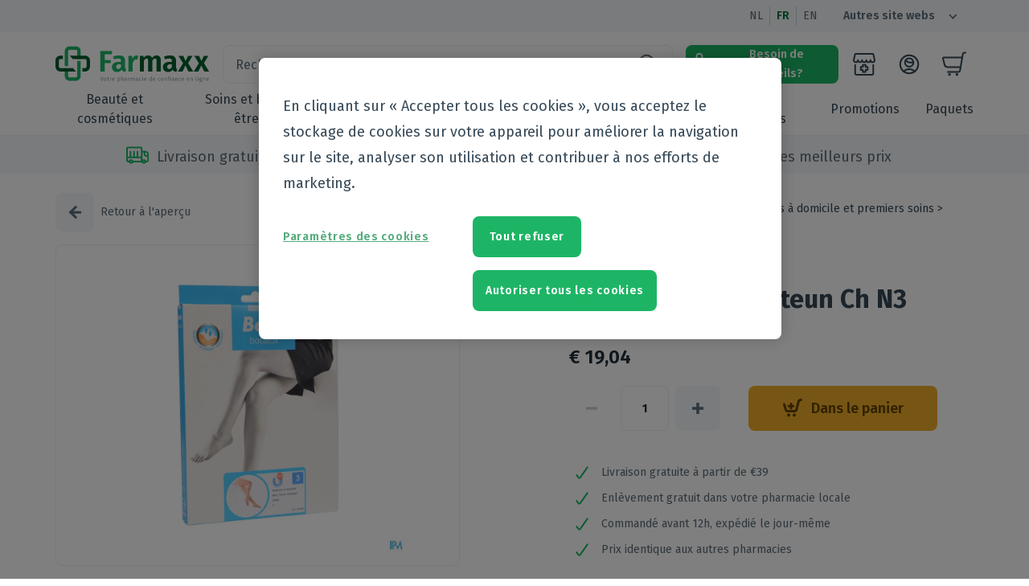

--- FILE ---
content_type: text/html; charset=utf-8
request_url: https://farmaxx.be/fr/products/botalux-70-kous-steun-ch-n3
body_size: 41164
content:
<!DOCTYPE html><html lang="fr"><head><meta charSet="utf-8"/><meta name="viewport" content="width=device-width"/><meta name="next-head-count" content="2"/><meta charSet="utf-8"/><meta name="theme-color" content="#1db565"/><meta name="google-site-verification" content="Nrgfo4gxWOoRGUK-fqRHfSJthdiESkRtNXR7qqGMIPM"/><meta name="google-site-verification" content="wTBCnLmLbwIuyIESHBELh4zLTd7KPNTQZoAVY4fYWT4"/><link rel="preconnect" href="https://fonts.gstatic.com"/><link rel="preconnect" href="https://fonts.gstatic.com" crossorigin="anonymous"/><script defer="" type="text/javascript" src="https://cookie-cdn.cookiepro.com/consent/cd3d10d4-9227-4942-95f9-fb8d8a4e4a67/OtAutoBlock.js"></script><script defer="" src="https://cookie-cdn.cookiepro.com/scripttemplates/otSDKStub.js" data-document-language="true" type="text/javascript" charSet="UTF-8" data-domain-script="cd3d10d4-9227-4942-95f9-fb8d8a4e4a67"></script><script defer="" type="text/javascript">
              function getCookie(e){var n=("; "+document.cookie).split("; "+e+"=");if(2==n.length)return n.pop().split(";").shift()}function OptanonWrapper(){var e=document.getElementById("onetrust-accept-btn-handler"),n=document.getElementById("accept-recommended-btn-handler"),t=document.getElementsByClassName("save-preference-btn-handler onetrust-close-btn-handler")[0];!getCookie("OptanonAlertBoxClosed")&&e&&e.addEventListener("click",function(){location.reload()}),n&&n.addEventListener("click",function(){location.reload()}),t&&t.addEventListener("click",function(){location.reload()})}function ToggleCookieDialog() {Optanon.ToggleInfoDisplay();}
            </script><script type="text/javascript" src="[data-uri]"></script><meta property="og:title" content="Farmaxx"/><meta property="og:type" content="website"/><meta property="og:url" content="https://farmaxx.be"/><meta property="og:image" content="https://farmaxx.be/android-chrome-192x192.png"/><meta property="og:image:width" content="192"/><meta property="og:image:height" content="192"/><meta property="og:image:alt" content="Farmaxx logo"/><meta property="og:description" content="Farmaxx webshop"/><meta name="msapplication-config" content="/browserconfig.xml"/><link rel="icon" type="image/png" sizes="32x32" href="/favicon-32x32.png"/><link rel="icon" type="image/png" sizes="16x16" href="/favicon-16x16.png"/><link rel="apple-touch-icon" type="image/png" href="/apple-touch-icon.png" sizes="180x180"/><link rel="mask-icon" href="/safari-pinned-tab.svg" color="#1db565"/><meta name="google-site-verification" content="0215Mcm_mX5lr3yicmBvIHVvxSaiYszRCR63D68n6_0"/><link rel="manifest" href="/manifest.json"/><link rel="preconnect" href="https://fonts.gstatic.com" crossorigin /><noscript data-n-css=""></noscript><script defer="" nomodule="" src="/_next/static/chunks/polyfills-c67a75d1b6f99dc8.js"></script><script src="/_next/static/chunks/webpack-bde7dc46ddf8b379.js" defer=""></script><script src="/_next/static/chunks/framework-45ce3d09104a2cae.js" defer=""></script><script src="/_next/static/chunks/main-6511622151335c3d.js" defer=""></script><script src="/_next/static/chunks/pages/_app-99dfc3a6e3590b01.js" defer=""></script><script src="/_next/static/chunks/2973-557fffedec9b9c75.js" defer=""></script><script src="/_next/static/chunks/6498-483a0c39ede78b68.js" defer=""></script><script src="/_next/static/chunks/5368-9b0191702e73e3ef.js" defer=""></script><script src="/_next/static/chunks/8365-5aeda332e44cf8db.js" defer=""></script><script src="/_next/static/chunks/5542-2bddd0529910a807.js" defer=""></script><script src="/_next/static/chunks/5339-991533dfd47783c3.js" defer=""></script><script src="/_next/static/chunks/8462-36a5c4a94c9b8213.js" defer=""></script><script src="/_next/static/chunks/5951-707c408367eba363.js" defer=""></script><script src="/_next/static/chunks/pages/products/%5Bhandle%5D-b314ff9195d5f8b8.js" defer=""></script><script src="/_next/static/81bJBfuRBoSRCJ8_SE0K-/_buildManifest.js" defer=""></script><script src="/_next/static/81bJBfuRBoSRCJ8_SE0K-/_ssgManifest.js" defer=""></script><style id="jss-server-side">html {
  font-size: 100%;
  box-sizing: border-box;
  background-color: #ffffff;
  -webkit-font-smoothing: antialiased;
  -moz-osx-font-smoothing: grayscale;
}
*, *::before, *::after {
  box-sizing: inherit;
}
strong, b {
  font-weight: 700;
}
body {
  color: #5D6E7B;
  margin: 0;
  font-size: 14px;
  font-family: "Fira Sans", sans-serif;
  font-weight: 400;
  line-height: 24px;
  background-color: #ffffff;
}
@media print {
  body {
    background-color: #fff;
  }
}
  body::backdrop {
    background-color: #fafafa;
  }</style><style data-href="https://fonts.googleapis.com/css2?family=Fira+Sans:wght@400;600;700&display=swap">@font-face{font-family:'Fira Sans';font-style:normal;font-weight:400;font-display:swap;src:url(https://fonts.gstatic.com/s/firasans/v17/va9E4kDNxMZdWfMOD5Vfkw.woff) format('woff')}@font-face{font-family:'Fira Sans';font-style:normal;font-weight:600;font-display:swap;src:url(https://fonts.gstatic.com/s/firasans/v17/va9B4kDNxMZdWfMOD5VnSKzuQg.woff) format('woff')}@font-face{font-family:'Fira Sans';font-style:normal;font-weight:700;font-display:swap;src:url(https://fonts.gstatic.com/s/firasans/v17/va9B4kDNxMZdWfMOD5VnLK3uQg.woff) format('woff')}@font-face{font-family:'Fira Sans';font-style:normal;font-weight:400;font-display:swap;src:url(https://fonts.gstatic.com/s/firasans/v17/va9E4kDNxMZdWfMOD5VvmojLazX3dGTP.woff2) format('woff2');unicode-range:U+0460-052F,U+1C80-1C8A,U+20B4,U+2DE0-2DFF,U+A640-A69F,U+FE2E-FE2F}@font-face{font-family:'Fira Sans';font-style:normal;font-weight:400;font-display:swap;src:url(https://fonts.gstatic.com/s/firasans/v17/va9E4kDNxMZdWfMOD5Vvk4jLazX3dGTP.woff2) format('woff2');unicode-range:U+0301,U+0400-045F,U+0490-0491,U+04B0-04B1,U+2116}@font-face{font-family:'Fira Sans';font-style:normal;font-weight:400;font-display:swap;src:url(https://fonts.gstatic.com/s/firasans/v17/va9E4kDNxMZdWfMOD5Vvm4jLazX3dGTP.woff2) format('woff2');unicode-range:U+1F00-1FFF}@font-face{font-family:'Fira Sans';font-style:normal;font-weight:400;font-display:swap;src:url(https://fonts.gstatic.com/s/firasans/v17/va9E4kDNxMZdWfMOD5VvlIjLazX3dGTP.woff2) format('woff2');unicode-range:U+0370-0377,U+037A-037F,U+0384-038A,U+038C,U+038E-03A1,U+03A3-03FF}@font-face{font-family:'Fira Sans';font-style:normal;font-weight:400;font-display:swap;src:url(https://fonts.gstatic.com/s/firasans/v17/va9E4kDNxMZdWfMOD5VvmIjLazX3dGTP.woff2) format('woff2');unicode-range:U+0102-0103,U+0110-0111,U+0128-0129,U+0168-0169,U+01A0-01A1,U+01AF-01B0,U+0300-0301,U+0303-0304,U+0308-0309,U+0323,U+0329,U+1EA0-1EF9,U+20AB}@font-face{font-family:'Fira Sans';font-style:normal;font-weight:400;font-display:swap;src:url(https://fonts.gstatic.com/s/firasans/v17/va9E4kDNxMZdWfMOD5VvmYjLazX3dGTP.woff2) format('woff2');unicode-range:U+0100-02BA,U+02BD-02C5,U+02C7-02CC,U+02CE-02D7,U+02DD-02FF,U+0304,U+0308,U+0329,U+1D00-1DBF,U+1E00-1E9F,U+1EF2-1EFF,U+2020,U+20A0-20AB,U+20AD-20C0,U+2113,U+2C60-2C7F,U+A720-A7FF}@font-face{font-family:'Fira Sans';font-style:normal;font-weight:400;font-display:swap;src:url(https://fonts.gstatic.com/s/firasans/v17/va9E4kDNxMZdWfMOD5Vvl4jLazX3dA.woff2) format('woff2');unicode-range:U+0000-00FF,U+0131,U+0152-0153,U+02BB-02BC,U+02C6,U+02DA,U+02DC,U+0304,U+0308,U+0329,U+2000-206F,U+20AC,U+2122,U+2191,U+2193,U+2212,U+2215,U+FEFF,U+FFFD}@font-face{font-family:'Fira Sans';font-style:normal;font-weight:600;font-display:swap;src:url(https://fonts.gstatic.com/s/firasans/v17/va9B4kDNxMZdWfMOD5VnSKzeSxf6Xl7Gl3LX.woff2) format('woff2');unicode-range:U+0460-052F,U+1C80-1C8A,U+20B4,U+2DE0-2DFF,U+A640-A69F,U+FE2E-FE2F}@font-face{font-family:'Fira Sans';font-style:normal;font-weight:600;font-display:swap;src:url(https://fonts.gstatic.com/s/firasans/v17/va9B4kDNxMZdWfMOD5VnSKzeQhf6Xl7Gl3LX.woff2) format('woff2');unicode-range:U+0301,U+0400-045F,U+0490-0491,U+04B0-04B1,U+2116}@font-face{font-family:'Fira Sans';font-style:normal;font-weight:600;font-display:swap;src:url(https://fonts.gstatic.com/s/firasans/v17/va9B4kDNxMZdWfMOD5VnSKzeShf6Xl7Gl3LX.woff2) format('woff2');unicode-range:U+1F00-1FFF}@font-face{font-family:'Fira Sans';font-style:normal;font-weight:600;font-display:swap;src:url(https://fonts.gstatic.com/s/firasans/v17/va9B4kDNxMZdWfMOD5VnSKzeRRf6Xl7Gl3LX.woff2) format('woff2');unicode-range:U+0370-0377,U+037A-037F,U+0384-038A,U+038C,U+038E-03A1,U+03A3-03FF}@font-face{font-family:'Fira Sans';font-style:normal;font-weight:600;font-display:swap;src:url(https://fonts.gstatic.com/s/firasans/v17/va9B4kDNxMZdWfMOD5VnSKzeSRf6Xl7Gl3LX.woff2) format('woff2');unicode-range:U+0102-0103,U+0110-0111,U+0128-0129,U+0168-0169,U+01A0-01A1,U+01AF-01B0,U+0300-0301,U+0303-0304,U+0308-0309,U+0323,U+0329,U+1EA0-1EF9,U+20AB}@font-face{font-family:'Fira Sans';font-style:normal;font-weight:600;font-display:swap;src:url(https://fonts.gstatic.com/s/firasans/v17/va9B4kDNxMZdWfMOD5VnSKzeSBf6Xl7Gl3LX.woff2) format('woff2');unicode-range:U+0100-02BA,U+02BD-02C5,U+02C7-02CC,U+02CE-02D7,U+02DD-02FF,U+0304,U+0308,U+0329,U+1D00-1DBF,U+1E00-1E9F,U+1EF2-1EFF,U+2020,U+20A0-20AB,U+20AD-20C0,U+2113,U+2C60-2C7F,U+A720-A7FF}@font-face{font-family:'Fira Sans';font-style:normal;font-weight:600;font-display:swap;src:url(https://fonts.gstatic.com/s/firasans/v17/va9B4kDNxMZdWfMOD5VnSKzeRhf6Xl7Glw.woff2) format('woff2');unicode-range:U+0000-00FF,U+0131,U+0152-0153,U+02BB-02BC,U+02C6,U+02DA,U+02DC,U+0304,U+0308,U+0329,U+2000-206F,U+20AC,U+2122,U+2191,U+2193,U+2212,U+2215,U+FEFF,U+FFFD}@font-face{font-family:'Fira Sans';font-style:normal;font-weight:700;font-display:swap;src:url(https://fonts.gstatic.com/s/firasans/v17/va9B4kDNxMZdWfMOD5VnLK3eSxf6Xl7Gl3LX.woff2) format('woff2');unicode-range:U+0460-052F,U+1C80-1C8A,U+20B4,U+2DE0-2DFF,U+A640-A69F,U+FE2E-FE2F}@font-face{font-family:'Fira Sans';font-style:normal;font-weight:700;font-display:swap;src:url(https://fonts.gstatic.com/s/firasans/v17/va9B4kDNxMZdWfMOD5VnLK3eQhf6Xl7Gl3LX.woff2) format('woff2');unicode-range:U+0301,U+0400-045F,U+0490-0491,U+04B0-04B1,U+2116}@font-face{font-family:'Fira Sans';font-style:normal;font-weight:700;font-display:swap;src:url(https://fonts.gstatic.com/s/firasans/v17/va9B4kDNxMZdWfMOD5VnLK3eShf6Xl7Gl3LX.woff2) format('woff2');unicode-range:U+1F00-1FFF}@font-face{font-family:'Fira Sans';font-style:normal;font-weight:700;font-display:swap;src:url(https://fonts.gstatic.com/s/firasans/v17/va9B4kDNxMZdWfMOD5VnLK3eRRf6Xl7Gl3LX.woff2) format('woff2');unicode-range:U+0370-0377,U+037A-037F,U+0384-038A,U+038C,U+038E-03A1,U+03A3-03FF}@font-face{font-family:'Fira Sans';font-style:normal;font-weight:700;font-display:swap;src:url(https://fonts.gstatic.com/s/firasans/v17/va9B4kDNxMZdWfMOD5VnLK3eSRf6Xl7Gl3LX.woff2) format('woff2');unicode-range:U+0102-0103,U+0110-0111,U+0128-0129,U+0168-0169,U+01A0-01A1,U+01AF-01B0,U+0300-0301,U+0303-0304,U+0308-0309,U+0323,U+0329,U+1EA0-1EF9,U+20AB}@font-face{font-family:'Fira Sans';font-style:normal;font-weight:700;font-display:swap;src:url(https://fonts.gstatic.com/s/firasans/v17/va9B4kDNxMZdWfMOD5VnLK3eSBf6Xl7Gl3LX.woff2) format('woff2');unicode-range:U+0100-02BA,U+02BD-02C5,U+02C7-02CC,U+02CE-02D7,U+02DD-02FF,U+0304,U+0308,U+0329,U+1D00-1DBF,U+1E00-1E9F,U+1EF2-1EFF,U+2020,U+20A0-20AB,U+20AD-20C0,U+2113,U+2C60-2C7F,U+A720-A7FF}@font-face{font-family:'Fira Sans';font-style:normal;font-weight:700;font-display:swap;src:url(https://fonts.gstatic.com/s/firasans/v17/va9B4kDNxMZdWfMOD5VnLK3eRhf6Xl7Glw.woff2) format('woff2');unicode-range:U+0000-00FF,U+0131,U+0152-0153,U+02BB-02BC,U+02C6,U+02DA,U+02DC,U+0304,U+0308,U+0329,U+2000-206F,U+20AC,U+2122,U+2191,U+2193,U+2212,U+2215,U+FEFF,U+FFFD}</style></head><body><div id="__next" data-reactroot=""></div><script id="__NEXT_DATA__" type="application/json">{"props":{"pageProps":{"dehydratedState":{"mutations":[],"queries":[{"state":{"data":{"product":{"id":"gid://shopify/Product/6632732557492","handle":"botalux-70-kous-steun-ch-n3","title":"Botalux 70 Bas De Soutien Ch N3","tags":["brand:641","brand:Bota","category-en:Medicines \u0026 first aid|Home healthcare and first aid|First aid|Socks|Elasticated stockings","category-fr:Médicaments et premiers secours|Soins à domicile et premiers soins|Premiers soins|Bas|Bas de contention","category-nl:Geneesmiddelen en eerste hulp|Thuiszorg en EHBO|EHBO|Kousen|Steunkousen","category:Care \u0026 Wellbeing","category:Care \u0026 Wellbeing|50+","category:Care \u0026 Wellbeing|50+|Elasticated stockings","category:Medicines \u0026 first aid","category:Medicines \u0026 first aid|Home healthcare and first aid","category:Medicines \u0026 first aid|Home healthcare and first aid|First aid","category:Medicines \u0026 first aid|Home healthcare and first aid|First aid|Socks","category:Medicines \u0026 first aid|Home healthcare and first aid|First aid|Socks|Elasticated stockings","channel:grouppurchases","channel:webshop","cnk:1039387","m:1035_Febelco","m:42_Bota","manufacturer:1035","manufacturer:Febelco"],"totalInventory":10000,"vendor":"Bota","description":"Bas de soutien 70 deniers \"15 / 18 mm Hg\" Bas cuisse avec pointe 'AG+P' à porter avec des jarretelles","priceRange":{"maxVariantPrice":{"amount":"19.04"}},"medipimId":{"value":"M71ED3AE42"},"compareAtPriceRange":{"maxVariantPrice":{"amount":"13.6"}},"images":{"edges":[{"node":{"url":"https://cdn.shopify.com/s/files/1/0526/9445/0356/files/ba8a7c2fdc58ac850c1b0456caef99cf_15f1bf1c-d550-4fe4-8b8a-4c406742713a.jpg?v=1767731682","altText":"mediPimId:185211:1728476121"}}]},"metafields":[{"key":"medipim_id","value":"M71ED3AE42"},{"key":"description","value":"{\"id\":571034,\"locales\":[\"nl\",\"fr\"],\"targetGroups\":[\"public\"],\"type\":\"full_description\",\"content\":{\"nl\":{\"markdown\":null,\"html\":\"\u003cp\u003eSteunkousen 70 denier \\\"15 / 18 mm Hg\\\"\u003cbr\u003e\\nSteunkous \\\"AG+P\\\" te dragen met jaretellen\u003c/p\u003e\\n\"},\"fr\":{\"markdown\":null,\"html\":\"\u003cp\u003eBas de soutien 70 deniers \\\"15 / 18 mm Hg\\\"\u003cbr\u003e\\nBas cuisse avec pointe 'AG+P' à porter avec des jarretelles\u003c/p\u003e\\n\"},\"en\":{\"markdown\":null,\"html\":null},\"de\":{\"markdown\":null,\"html\":null}},\"meta\":{\"createdAt\":1713962855,\"updatedAt\":1713962855}}"},{"key":"pathology","value":"{\"id\":103077,\"locales\":[\"nl\",\"fr\"],\"targetGroups\":[\"public\"],\"type\":\"properties\",\"content\":{\"nl\":{\"markdown\":null,\"html\":\"\u003cul\u003e\\n\u003cli\u003eSTEUNKOUSEN zijn geen ADERSPATKOUSEN.\u003c/li\u003e\\n\u003cli\u003eZe benaderen sterk een FIJNE STADSKOUS.\u003c/li\u003e\\n\u003cli\u003eZe zijn esthetisch en geven een lichte of stevige steun.\u003c/li\u003e\\n\u003cli\u003eDe prijs bedraagt slechts een fractie van de prijs van een aderspatkous.\u003c/li\u003e\\n\u003c/ul\u003e\\n\"},\"fr\":{\"markdown\":null,\"html\":\"\u003cul\u003e\\n\u003cli\u003eLe BAS DE SOUTIEN n'est pas un BAS A VARICES.\u003c/li\u003e\\n\u003cli\u003eCe bas, avec son tricot ultra-fin et aéré, son toucher souple, est un bas de soutien ELEGANT d'une compression légère.\u003c/li\u003e\\n\u003cli\u003eLe prix est nettement moins cher qu'un bas à varices.\u003c/li\u003e\\n\u003c/ul\u003e\\n\"},\"en\":{\"markdown\":null,\"html\":null},\"de\":{\"markdown\":null,\"html\":null}},\"meta\":{\"createdAt\":1467642380,\"updatedAt\":1467642380}}"},{"key":"usage","value":"{\"id\":60984,\"locales\":[\"nl\",\"fr\"],\"targetGroups\":[\"public\"],\"type\":\"usage\",\"content\":{\"nl\":{\"markdown\":null,\"html\":\"\u003cp\u003e\u003cstrong\u003eHet aantrekken:\u003c/strong\u003e\u003c/p\u003e\\n\u003cul\u003e\\n\u003cli\u003eTrek de kous bij voorkeur 's morgens aan, direct na het opstaan.\u003c/li\u003e\\n\u003cli\u003eLet op voor ringen, scherpe vinger- en teennagels, eelt en verkeerd schoeisel(gebruik ev. rubberhandschoenen).\u003c/li\u003e\\n\u003cli\u003eRol de kous samen en steek de voet erin.\u003c/li\u003e\\n\u003cli\u003eTrek de kous geleidelijk over de wreef en de hiel.\u003c/li\u003e\\n\u003cli\u003eSteek het hielgedeelte goed en geef de tenen vrije beweging.\u003c/li\u003e\\n\u003cli\u003eGa bij panty's eerst voor het andere been op dezelfde manier te werk.\u003c/li\u003e\\n\u003cli\u003eRol de kous voorzichtig, stukje voor stukje naar boven af, tot zij gelijkmatig om het been sluit.\u003c/li\u003e\\n\u003cli\u003eTrek nooit aan de bovenrand!\u003c/li\u003e\\n\u003cli\u003eSla een ev. aanwezige siliconerand om.\u003c/li\u003e\\n\u003cli\u003eModelleer de kous over het ganse been en strijk eventuele plooien met de vlakke hand glad.\u003c/li\u003e\\n\u003cli\u003eBreng het kruisje op de goede plaats en trek het broekje tot in de taille.\u003c/li\u003e\\n\u003c/ul\u003e\\n\u003cp\u003e\u003cstrong\u003eOnderhoud:\u003c/strong\u003e\u003c/p\u003e\\n\u003cul\u003e\\n\u003cli\u003eLet op de wasvoorschriften\u003c/li\u003e\\n\u003cli\u003eVoor een lange duurzaamheid wordt handwas aanbevolen.\u003c/li\u003e\\n\u003cli\u003eMachinewasbaar (fijnewasprogramma op 30°C) met fijn, vloeibaar wasmiddel (Renovelastic) zonder wasverzachter.\u003c/li\u003e\\n\u003cli\u003eNiet chemisch reinigen en niet strijgen, overvloedig en grondig naspoelen.\u003c/li\u003e\\n\u003cli\u003eNiet wringen, evetueel in een handdoek rollen.\u003c/li\u003e\\n\u003cli\u003eLaten drogen op kamertemperatuur, verwijderd van een warmtebron en niet in de zon.\u003c/li\u003e\\n\u003cli\u003eBewaren op een droge plaats, afgesloten van het licht.\u003c/li\u003e\\n\u003cli\u003eNiet samen gebruiken met crème, olie of zalf.\u003c/li\u003e\\n\u003cli\u003eBij onvakkundig gebruik en eigenmachtig aangebrachte veranderingen vervalt elke aansprakelijkheid.\u003c/li\u003e\\n\u003c/ul\u003e\\n\"},\"fr\":{\"markdown\":null,\"html\":\"\u003cp\u003eEnfilage:\u003c/p\u003e\\n\u003cul\u003e\\n\u003cli\u003eMettez les bas de préférence le matin, dès le lever.\u003c/li\u003e\\n\u003cli\u003eAttention: les ongles irréguliers des doigts, les bijoux, les callosités et les chaussures défectueuses peuvent endommager la maille (év. utiliser des gants en caoutchouc).\u003c/li\u003e\\n\u003cli\u003eRassemblez le bas et introduisez le pied.\u003c/li\u003e\\n\u003cli\u003eEnroulez le bas au-dessus du talon et libérez les doigts du pied.\u003c/li\u003e\\n\u003cli\u003ePour le panty, procédez de la même manière pour la deuxième jambe.\u003c/li\u003e\\n\u003cli\u003eRemontez doucement vers le haut, en appliquant le bas uniformément sur la jambe.\u003c/li\u003e\\n\u003cli\u003eNe tirez jamais par le bord supérieur\u003c/li\u003e\\n\u003cli\u003eRetournez d'abord l'auto-fixant – s'il y en a un.\u003c/li\u003e\\n\u003cli\u003eAjustez le bas en répartissant les mailles afin de faire disparaître les plis.\u003c/li\u003e\\n\u003cli\u003ePositionnez bien l'entrejambe et tirez la partie gainante vers le haut.\u003c/li\u003e\\n\u003c/ul\u003e\\n\u003cp\u003eEntretien:\u003c/p\u003e\\n\u003cul\u003e\\n\u003cli\u003eVeuillez respecter les symboles.\u003c/li\u003e\\n\u003cli\u003eUn lavage à la main prolongera la durée de vie de vos bas.\u003c/li\u003e\\n\u003cli\u003eLe Botalux support stocking est lavable en machine avec un programme approprié, en utilisant un savon doux (Renovelastic), sans assouplissant.\u003c/li\u003e\\n\u003cli\u003eRincer abondamment sans essorer.\u003c/li\u003e\\n\u003cli\u003eNe pas donner au nettoyage à sec, ne pas repasser.\u003c/li\u003e\\n\u003cli\u003ePour le séchage: placer dans une serviette épaisse, en l'enroulant bien. Ne le placez pas sur le chauffage ou au soleil.\u003c/li\u003e\\n\u003cli\u003eConservez vos bas à l'abri de l'humidité et du soleil à température ambiante.\u003c/li\u003e\\n\u003cli\u003eCertaines huiles, crèmes ou pommades peuvent endommager les bas.\u003c/li\u003e\\n\u003cli\u003eNous déclinons toute responsabilité en cas d'une mauvaise utilisation ou d'une modification du produit par le patient\u003c/li\u003e\\n\u003c/ul\u003e\\n\"},\"en\":{\"markdown\":null,\"html\":null},\"de\":{\"markdown\":null,\"html\":null}},\"meta\":{\"createdAt\":1467642372,\"updatedAt\":1467642372}}"},null,{"key":"ingredients","value":"{\"id\":571036,\"locales\":[\"nl\",\"fr\"],\"targetGroups\":[\"public\"],\"type\":\"composition\",\"content\":{\"nl\":{\"markdown\":null,\"html\":\"\u003cp\u003e81% PA, 19% EL\u003c/p\u003e\\n\"},\"fr\":{\"markdown\":null,\"html\":\"\u003cp\u003e81% PA, 19% EL\u003c/p\u003e\\n\"},\"en\":{\"markdown\":null,\"html\":null},\"de\":{\"markdown\":null,\"html\":null}},\"meta\":{\"createdAt\":1713962855,\"updatedAt\":1713962855}}"},{"key":"leaflets","value":"{}"},{"key":"vat","value":"6.0"}],"variants":{"edges":[{"node":{"id":"gid://shopify/ProductVariant/39698615337140"}}]}}},"dataUpdateCount":1,"dataUpdatedAt":1768393506401,"error":null,"errorUpdateCount":0,"errorUpdatedAt":0,"fetchFailureCount":0,"fetchMeta":null,"isFetching":false,"isInvalidated":false,"isPaused":false,"status":"success"},"queryKey":["product","botalux-70-kous-steun-ch-n3"],"queryHash":"[\"product\",\"botalux-70-kous-steun-ch-n3\"]"},{"state":{"data":{"beauty-and-cosmetics":{"id":"beauty-and-cosmetics","name":{"nl":"Schoonheid en cosmetica","en":"Beauty and cosmetics","fr":"Beauté et cosmétiques"},"order":0,"parentId":null,"updatedAt":null,"filterTag":"category:Beauty and cosmetics"},"beauty-and-cosmetics/body-care":{"id":"beauty-and-cosmetics/body-care","name":{"nl":"Lichaamsverzorging","en":"Body care","fr":"Soins du corps"},"order":1,"parentId":"beauty-and-cosmetics","updatedAt":null,"filterTag":"category:Beauty and cosmetics|Body care"},"beauty-and-cosmetics/body-care/cellulitis---buste---afslanken---versteviging":{"id":"beauty-and-cosmetics/body-care/cellulitis---buste---afslanken---versteviging","name":{"nl":"Cellulitis - buste - afslanken - versteviging","en":"Cellulitis - buste - afslanken - versteviging","fr":"Cellulite - buste - minceur - fermeté"},"order":0,"parentId":"beauty-and-cosmetics/body-care","updatedAt":null,"filterTag":"category:Beauty and cosmetics|Body care|Cellulitis - buste - afslanken - versteviging"},"beauty-and-cosmetics/body-care/dry-skin":{"id":"beauty-and-cosmetics/body-care/dry-skin","name":{"nl":"Droge huid","en":"Dry skin","fr":"Peau sèche"},"order":1,"parentId":"beauty-and-cosmetics/body-care","updatedAt":null,"filterTag":"category:Beauty and cosmetics|Body care|Dry skin"},"beauty-and-cosmetics/body-care/psoriasis":{"id":"beauty-and-cosmetics/body-care/psoriasis","name":{"nl":"Psoriasis","en":"Psoriasis","fr":"Psoriasis"},"order":2,"parentId":"beauty-and-cosmetics/body-care","updatedAt":null,"filterTag":"category:Beauty and cosmetics|Body care|Psoriasis"},"beauty-and-cosmetics/body-care/hair-removal":{"id":"beauty-and-cosmetics/body-care/hair-removal","name":{"nl":"Ontharen en epileren","en":"Hair removal","fr":"Épilation"},"order":3,"parentId":"beauty-and-cosmetics/body-care","updatedAt":null,"filterTag":"category:Beauty and cosmetics|Body care|Hair removal"},"beauty-and-cosmetics/body-care/scar-treatment":{"id":"beauty-and-cosmetics/body-care/scar-treatment","name":{"nl":"Littekens","en":"Scar treatment","fr":"Traitement des cicatrices"},"order":4,"parentId":"beauty-and-cosmetics/body-care","updatedAt":null,"filterTag":"category:Beauty and cosmetics|Body care|Scar treatment"},"beauty-and-cosmetics/body-care/skin-problems":{"id":"beauty-and-cosmetics/body-care/skin-problems","name":{"nl":"Zeer droge ‐ geïrriteerde huid ‐ huidproblemen","en":"Skin problems","fr":"Problèmes cutanés ‐ peau irritée "},"order":5,"parentId":"beauty-and-cosmetics/body-care","updatedAt":null,"filterTag":"category:Beauty and cosmetics|Body care|Skin problems"},"beauty-and-cosmetics/body-care/bath-and-shower":{"id":"beauty-and-cosmetics/body-care/bath-and-shower","name":{"nl":"Bad en douche","en":"Bath and shower","fr":"Bain et douche"},"order":6,"parentId":"beauty-and-cosmetics/body-care","updatedAt":null,"filterTag":"category:Beauty and cosmetics|Body care|Bath and shower"},"beauty-and-cosmetics/body-care/bath-and-shower/bath-oil":{"id":"beauty-and-cosmetics/body-care/bath-and-shower/bath-oil","name":{"nl":"Badolie","en":"Bath oil","fr":"Huile de bain"},"order":0,"parentId":"beauty-and-cosmetics/body-care/bath-and-shower","updatedAt":null,"filterTag":"category:Beauty and cosmetics|Body care|Bath and shower|Bath oil"},"beauty-and-cosmetics/body-care/bath-and-shower/bath-salt":{"id":"beauty-and-cosmetics/body-care/bath-and-shower/bath-salt","name":{"nl":"Badzout","en":"Bath salt","fr":"Sel de bain"},"order":1,"parentId":"beauty-and-cosmetics/body-care/bath-and-shower","updatedAt":null,"filterTag":"category:Beauty and cosmetics|Body care|Bath and shower|Bath salt"},"beauty-and-cosmetics/body-care/bath-and-shower/washingtablets":{"id":"beauty-and-cosmetics/body-care/bath-and-shower/washingtablets","name":{"nl":"Wastabletten","en":"Washingtablets","fr":"Savon pain"},"order":2,"parentId":"beauty-and-cosmetics/body-care/bath-and-shower","updatedAt":null,"filterTag":"category:Beauty and cosmetics|Body care|Bath and shower|Washingtablets"},"beauty-and-cosmetics/body-care/bath-and-shower/shower-gel-‐-crème-‐-foam":{"id":"beauty-and-cosmetics/body-care/bath-and-shower/shower-gel-‐-crème-‐-foam","name":{"nl":"Douchegel ‐ crème ‐ schuim","en":"Shower gel ‐ crème ‐ foam","fr":"Crème ‐ mousse ‐ gel de douche"},"order":3,"parentId":"beauty-and-cosmetics/body-care/bath-and-shower","updatedAt":null,"filterTag":"category:Beauty and cosmetics|Body care|Bath and shower|Shower gel ‐ crème ‐ foam"},"beauty-and-cosmetics/body-care/bath-and-shower/shower-oil":{"id":"beauty-and-cosmetics/body-care/bath-and-shower/shower-oil","name":{"nl":"Douche olie","en":"Shower oil","fr":"Huile de douche"},"order":4,"parentId":"beauty-and-cosmetics/body-care/bath-and-shower","updatedAt":null,"filterTag":"category:Beauty and cosmetics|Body care|Bath and shower|Shower oil"},"beauty-and-cosmetics/body-care/bath-and-shower/bath-foam":{"id":"beauty-and-cosmetics/body-care/bath-and-shower/bath-foam","name":{"nl":"Badschuim","en":"Bath foam","fr":"Mousse de bain"},"order":5,"parentId":"beauty-and-cosmetics/body-care/bath-and-shower","updatedAt":null,"filterTag":"category:Beauty and cosmetics|Body care|Bath and shower|Bath foam"},"beauty-and-cosmetics/body-care/massage":{"id":"beauty-and-cosmetics/body-care/massage","name":{"nl":"Massage","en":"Massage","fr":"Massage"},"order":7,"parentId":"beauty-and-cosmetics/body-care","updatedAt":null,"filterTag":"category:Beauty and cosmetics|Body care|Massage"},"beauty-and-cosmetics/body-care/intimate-hygiene":{"id":"beauty-and-cosmetics/body-care/intimate-hygiene","name":{"nl":"Intieme hygiëne","en":"Intimate hygiene","fr":"Hygiène intime"},"order":8,"parentId":"beauty-and-cosmetics/body-care","updatedAt":null,"filterTag":"category:Beauty and cosmetics|Body care|Intimate hygiene"},"beauty-and-cosmetics/body-care/deodorant":{"id":"beauty-and-cosmetics/body-care/deodorant","name":{"nl":"Deodorant","en":"Deodorant","fr":"Déodorants"},"order":9,"parentId":"beauty-and-cosmetics/body-care","updatedAt":null,"filterTag":"category:Beauty and cosmetics|Body care|Deodorant"},"beauty-and-cosmetics/body-care/bodymilk-and-oil":{"id":"beauty-and-cosmetics/body-care/bodymilk-and-oil","name":{"nl":"Bodymilk en olie","en":"Bodymilk and oil","fr":"Lait et huile corporel"},"order":10,"parentId":"beauty-and-cosmetics/body-care","updatedAt":null,"filterTag":"category:Beauty and cosmetics|Body care|Bodymilk and oil"},"beauty-and-cosmetics/body-care/peeling---srub---gommage":{"id":"beauty-and-cosmetics/body-care/peeling---srub---gommage","name":{"nl":"Peeling - scrub - gommage","en":"Peeling - srub - gommage","fr":"Peelings - gommages"},"order":11,"parentId":"beauty-and-cosmetics/body-care","updatedAt":null,"filterTag":"category:Beauty and cosmetics|Body care|Peeling - srub - gommage"},"beauty-and-cosmetics/perfumery":{"id":"beauty-and-cosmetics/perfumery","name":{"nl":"Parfumerie","en":"Perfumery","fr":"Parfumerie"},"order":2,"parentId":"beauty-and-cosmetics","updatedAt":null,"filterTag":"category:Beauty and cosmetics|Perfumery"},"beauty-and-cosmetics/supplements":{"id":"beauty-and-cosmetics/supplements","name":{"nl":"Supplementen","en":"Supplements","fr":"Compléments nutritionnels"},"order":4,"parentId":"beauty-and-cosmetics","updatedAt":null,"filterTag":"category:Beauty and cosmetics|Supplements"},"beauty-and-cosmetics/hands-and-nails":{"id":"beauty-and-cosmetics/hands-and-nails","name":{"nl":"Handen en nagels","en":"Hands \u0026 Nails","fr":"Mains et Ongles"},"order":5,"parentId":"beauty-and-cosmetics","updatedAt":null,"filterTag":"category:Beauty and cosmetics|Hands \u0026 Nails"},"beauty-and-cosmetics/hands-and-nails/hand-care":{"id":"beauty-and-cosmetics/hands-and-nails/hand-care","name":{"nl":"Handverzorging","en":"Hand care","fr":"Soins des mains"},"order":0,"parentId":"beauty-and-cosmetics/hands-and-nails","updatedAt":null,"filterTag":"category:Beauty and cosmetics|Hands \u0026 Nails|Hand care"},"beauty-and-cosmetics/hands-and-nails/manicure-and-pedicure":{"id":"beauty-and-cosmetics/hands-and-nails/manicure-and-pedicure","name":{"nl":"Manicure \u0026 pedicure","en":"Manicure \u0026 pedicure","fr":"Manucure \u0026 pédicure"},"order":1,"parentId":"beauty-and-cosmetics/hands-and-nails","updatedAt":null,"filterTag":"category:Beauty and cosmetics|Hands \u0026 Nails|Manicure \u0026 pedicure"},"beauty-and-cosmetics/hands-and-nails/hand-hygiene":{"id":"beauty-and-cosmetics/hands-and-nails/hand-hygiene","name":{"nl":"Handhygiëne","en":"Hand hygiene","fr":"Hygiène des mains"},"order":2,"parentId":"beauty-and-cosmetics/hands-and-nails","updatedAt":null,"filterTag":"category:Beauty and cosmetics|Hands \u0026 Nails|Hand hygiene"},"beauty-and-cosmetics/hands-and-nails/hand-hygiene/handgel":{"id":"beauty-and-cosmetics/hands-and-nails/hand-hygiene/handgel","name":{"nl":"Handgel","en":"Handgel","fr":"Gel de mains"},"order":0,"parentId":"beauty-and-cosmetics/hands-and-nails/hand-hygiene","updatedAt":null,"filterTag":"category:Beauty and cosmetics|Hands \u0026 Nails|Hand hygiene|Handgel"},"beauty-and-cosmetics/hands-and-nails/hand-hygiene/tissues":{"id":"beauty-and-cosmetics/hands-and-nails/hand-hygiene/tissues","name":{"nl":"Doekjes","en":"Tissues","fr":"Lingettes"},"order":1,"parentId":"beauty-and-cosmetics/hands-and-nails/hand-hygiene","updatedAt":null,"filterTag":"category:Beauty and cosmetics|Hands \u0026 Nails|Hand hygiene|Tissues"},"beauty-and-cosmetics/hands-and-nails/hand-hygiene/wash":{"id":"beauty-and-cosmetics/hands-and-nails/hand-hygiene/wash","name":{"nl":"Wash","en":"Wash","fr":"Wash"},"order":2,"parentId":"beauty-and-cosmetics/hands-and-nails/hand-hygiene","updatedAt":null,"filterTag":"category:Beauty and cosmetics|Hands \u0026 Nails|Hand hygiene|Wash"},"beauty-and-cosmetics/hands-and-nails/cuticles":{"id":"beauty-and-cosmetics/hands-and-nails/cuticles","name":{"nl":"Nagelriemen","en":"Cuticles","fr":"Cuticules"},"order":3,"parentId":"beauty-and-cosmetics/hands-and-nails","updatedAt":null,"filterTag":"category:Beauty and cosmetics|Hands \u0026 Nails|Cuticles"},"beauty-and-cosmetics/hands-and-nails/nail-strengthening":{"id":"beauty-and-cosmetics/hands-and-nails/nail-strengthening","name":{"nl":"Nagelversterkend","en":"Nail strengthening","fr":"Renforcement des ongles"},"order":4,"parentId":"beauty-and-cosmetics/hands-and-nails","updatedAt":null,"filterTag":"category:Beauty and cosmetics|Hands \u0026 Nails|Nail strengthening"},"beauty-and-cosmetics/hands-and-nails/nail-biting":{"id":"beauty-and-cosmetics/hands-and-nails/nail-biting","name":{"nl":"Nagelbijten","en":"Nail biting","fr":"Rongement des ongles"},"order":5,"parentId":"beauty-and-cosmetics/hands-and-nails","updatedAt":null,"filterTag":"category:Beauty and cosmetics|Hands \u0026 Nails|Nail biting"},"beauty-and-cosmetics/hands-and-nails/nail-varnish":{"id":"beauty-and-cosmetics/hands-and-nails/nail-varnish","name":{"nl":"Nagellak","en":"Nail varnish","fr":"Vernis à ongles"},"order":6,"parentId":"beauty-and-cosmetics/hands-and-nails","updatedAt":null,"filterTag":"category:Beauty and cosmetics|Hands \u0026 Nails|Nail varnish"},"beauty-and-cosmetics/hands-and-nails/fungal-nail-infections":{"id":"beauty-and-cosmetics/hands-and-nails/fungal-nail-infections","name":{"nl":"Kalk- en schimmelnagels","en":"Fungal nail infections","fr":"Hyperkératose et mycose des ongles"},"order":7,"parentId":"beauty-and-cosmetics/hands-and-nails","updatedAt":null,"filterTag":"category:Beauty and cosmetics|Hands \u0026 Nails|Fungal nail infections"},"beauty-and-cosmetics/hair-and-scalp":{"id":"beauty-and-cosmetics/hair-and-scalp","name":{"nl":"Haar en Hoofd","en":"Hair and scalp","fr":"Soins du cuir chevelu et des cheveux"},"order":6,"parentId":"beauty-and-cosmetics","updatedAt":null,"filterTag":"category:Beauty and cosmetics|Hair and scalp"},"beauty-and-cosmetics/hair-and-scalp/dry-shampoo":{"id":"beauty-and-cosmetics/hair-and-scalp/dry-shampoo","name":{"nl":"Droogshampoo","en":"Dry shampoo","fr":"Shampooing sec"},"order":0,"parentId":"beauty-and-cosmetics/hair-and-scalp","updatedAt":null,"filterTag":"category:Beauty and cosmetics|Hair and scalp|Dry shampoo"},"beauty-and-cosmetics/hair-and-scalp/sunscreen-products":{"id":"beauty-and-cosmetics/hair-and-scalp/sunscreen-products","name":{"nl":"Zonneproducten","en":"Sunscreen products","fr":"Produits solaires"},"order":1,"parentId":"beauty-and-cosmetics/hair-and-scalp","updatedAt":null,"filterTag":"category:Beauty and cosmetics|Hair and scalp|Sunscreen products"},"beauty-and-cosmetics/hair-and-scalp/supplements":{"id":"beauty-and-cosmetics/hair-and-scalp/supplements","name":{"nl":"Supplementen","en":"Supplements","fr":"Compléments nutritionnels"},"order":4,"parentId":"beauty-and-cosmetics/hair-and-scalp","updatedAt":null,"filterTag":"category:Beauty and cosmetics|Hair and scalp|Supplements"},"beauty-and-cosmetics/hair-and-scalp/styling":{"id":"beauty-and-cosmetics/hair-and-scalp/styling","name":{"nl":"Styling","en":"Styling","fr":"Coiffant"},"order":5,"parentId":"beauty-and-cosmetics/hair-and-scalp","updatedAt":null,"filterTag":"category:Beauty and cosmetics|Hair and scalp|Styling"},"beauty-and-cosmetics/hair-and-scalp/shampoo":{"id":"beauty-and-cosmetics/hair-and-scalp/shampoo","name":{"nl":"Shampoo","en":"Shampoo","fr":"Shampooing"},"order":6,"parentId":"beauty-and-cosmetics/hair-and-scalp","updatedAt":null,"filterTag":"category:Beauty and cosmetics|Hair and scalp|Shampoo"},"beauty-and-cosmetics/hair-and-scalp/combing":{"id":"beauty-and-cosmetics/hair-and-scalp/combing","name":{"nl":"Kammen - ontwarren","en":"Combing","fr":"Peignes - démêler les cheveux"},"order":7,"parentId":"beauty-and-cosmetics/hair-and-scalp","updatedAt":null,"filterTag":"category:Beauty and cosmetics|Hair and scalp|Combing"},"beauty-and-cosmetics/hair-and-scalp/scalp-irritation---damaged-hair":{"id":"beauty-and-cosmetics/hair-and-scalp/scalp-irritation---damaged-hair","name":{"nl":"Beschadigd haar en hoofdirritatie","en":"Scalp irritation - damaged hair","fr":"Irritation du cuir chevelu - cheveux abîmés"},"order":9,"parentId":"beauty-and-cosmetics/hair-and-scalp","updatedAt":null,"filterTag":"category:Beauty and cosmetics|Hair and scalp|Scalp irritation - damaged hair"},"beauty-and-cosmetics/hair-and-scalp/après-shampooing-conditioner":{"id":"beauty-and-cosmetics/hair-and-scalp/après-shampooing-conditioner","name":{"nl":"Après shampooing conditioner","en":"Après shampooing conditioner","fr":"Après shampooing conditioner"},"order":10,"parentId":"beauty-and-cosmetics/hair-and-scalp","updatedAt":null,"filterTag":"category:Beauty and cosmetics|Hair and scalp|Après shampooing conditioner"},"beauty-and-cosmetics/hair-and-scalp/hair-loss":{"id":"beauty-and-cosmetics/hair-and-scalp/hair-loss","name":{"nl":"Haaruitval","en":"Hair loss","fr":"Chute des cheveux"},"order":12,"parentId":"beauty-and-cosmetics/hair-and-scalp","updatedAt":null,"filterTag":"category:Beauty and cosmetics|Hair and scalp|Hair loss"},"beauty-and-cosmetics/hair-and-scalp/hair-loss/vitamin-complexes":{"id":"beauty-and-cosmetics/hair-and-scalp/hair-loss/vitamin-complexes","name":{"nl":"Vitamine complexen","en":"Vitamin complexes","fr":"Complexes vitamines"},"order":0,"parentId":"beauty-and-cosmetics/hair-and-scalp/hair-loss","updatedAt":null,"filterTag":"category:Beauty and cosmetics|Hair and scalp|Hair loss|Vitamin complexes"},"beauty-and-cosmetics/hair-and-scalp/hair-loss/shampoo":{"id":"beauty-and-cosmetics/hair-and-scalp/hair-loss/shampoo","name":{"nl":"Shampoo","en":"Shampoo","fr":"Shampooing"},"order":1,"parentId":"beauty-and-cosmetics/hair-and-scalp/hair-loss","updatedAt":null,"filterTag":"category:Beauty and cosmetics|Hair and scalp|Hair loss|Shampoo"},"beauty-and-cosmetics/hair-and-scalp/hair-loss/ampules":{"id":"beauty-and-cosmetics/hair-and-scalp/hair-loss/ampules","name":{"nl":"Ampullen","en":"Ampules","fr":"Ampoules"},"order":2,"parentId":"beauty-and-cosmetics/hair-and-scalp/hair-loss","updatedAt":null,"filterTag":"category:Beauty and cosmetics|Hair and scalp|Hair loss|Ampules"},"beauty-and-cosmetics/hair-and-scalp/lice":{"id":"beauty-and-cosmetics/hair-and-scalp/lice","name":{"nl":"Luizen","en":"Lice","fr":"Poux"},"order":13,"parentId":"beauty-and-cosmetics/hair-and-scalp","updatedAt":null,"filterTag":"category:Beauty and cosmetics|Hair and scalp|Lice"},"beauty-and-cosmetics/hair-and-scalp/hair-colouring":{"id":"beauty-and-cosmetics/hair-and-scalp/hair-colouring","name":{"nl":"Haarkleuring","en":"Hair colouring","fr":"Coloration"},"order":15,"parentId":"beauty-and-cosmetics/hair-and-scalp","updatedAt":null,"filterTag":"category:Beauty and cosmetics|Hair and scalp|Hair colouring"},"beauty-and-cosmetics/hair-and-scalp/dandruff":{"id":"beauty-and-cosmetics/hair-and-scalp/dandruff","name":{"nl":"Schilfers","en":"Dandruff","fr":"Pellicules"},"order":16,"parentId":"beauty-and-cosmetics/hair-and-scalp","updatedAt":null,"filterTag":"category:Beauty and cosmetics|Hair and scalp|Dandruff"},"beauty-and-cosmetics/hair-and-scalp/care":{"id":"beauty-and-cosmetics/hair-and-scalp/care","name":{"nl":"Verzorging","en":"Care","fr":"Soins des cheveux"},"order":18,"parentId":"beauty-and-cosmetics/hair-and-scalp","updatedAt":null,"filterTag":"category:Beauty and cosmetics|Hair and scalp|Care"},"beauty-and-cosmetics/feet-and-legs":{"id":"beauty-and-cosmetics/feet-and-legs","name":{"nl":"Voeten en benen","en":"Feet and legs","fr":"Pieds et jambes"},"order":8,"parentId":"beauty-and-cosmetics","updatedAt":null,"filterTag":"category:Beauty and cosmetics|Feet and legs"},"beauty-and-cosmetics/feet-and-legs/blisters":{"id":"beauty-and-cosmetics/feet-and-legs/blisters","name":{"nl":"Blaren","en":"Blisters","fr":"Ampoules"},"order":0,"parentId":"beauty-and-cosmetics/feet-and-legs","updatedAt":null,"filterTag":"category:Beauty and cosmetics|Feet and legs|Blisters"},"beauty-and-cosmetics/feet-and-legs/deodorant":{"id":"beauty-and-cosmetics/feet-and-legs/deodorant","name":{"nl":"Deodorant","en":"Deodorant","fr":"Deodorant"},"order":1,"parentId":"beauty-and-cosmetics/feet-and-legs","updatedAt":null,"filterTag":"category:Beauty and cosmetics|Feet and legs|Deodorant"},"beauty-and-cosmetics/feet-and-legs/fissures":{"id":"beauty-and-cosmetics/feet-and-legs/fissures","name":{"nl":"Kloven","en":"Fissures","fr":"Crevasses"},"order":2,"parentId":"beauty-and-cosmetics/feet-and-legs","updatedAt":null,"filterTag":"category:Beauty and cosmetics|Feet and legs|Fissures"},"beauty-and-cosmetics/feet-and-legs/bunions":{"id":"beauty-and-cosmetics/feet-and-legs/bunions","name":{"nl":"Eksteroog - likdoorn","en":"Bunions","fr":"Cors"},"order":3,"parentId":"beauty-and-cosmetics/feet-and-legs","updatedAt":null,"filterTag":"category:Beauty and cosmetics|Feet and legs|Bunions"},"beauty-and-cosmetics/feet-and-legs/athlete's-foot":{"id":"beauty-and-cosmetics/feet-and-legs/athlete's-foot","name":{"nl":"Voetschimmel","en":"Athlete's foot","fr":"Mycose des pieds"},"order":4,"parentId":"beauty-and-cosmetics/feet-and-legs","updatedAt":null,"filterTag":"category:Beauty and cosmetics|Feet and legs|Athlete's foot"},"beauty-and-cosmetics/feet-and-legs/foot-bath":{"id":"beauty-and-cosmetics/feet-and-legs/foot-bath","name":{"nl":"Voetbad","en":"Foot bath","fr":"Bains de pieds"},"order":5,"parentId":"beauty-and-cosmetics/feet-and-legs","updatedAt":null,"filterTag":"category:Beauty and cosmetics|Feet and legs|Foot bath"},"beauty-and-cosmetics/feet-and-legs/calluses":{"id":"beauty-and-cosmetics/feet-and-legs/calluses","name":{"nl":"Eelt","en":"Calluses","fr":"Callosités"},"order":6,"parentId":"beauty-and-cosmetics/feet-and-legs","updatedAt":null,"filterTag":"category:Beauty and cosmetics|Feet and legs|Calluses"},"beauty-and-cosmetics/feet-and-legs/smelly-feet":{"id":"beauty-and-cosmetics/feet-and-legs/smelly-feet","name":{"nl":"Zweetvoeten","en":"Smelly feet","fr":"Transpiration des pieds"},"order":7,"parentId":"beauty-and-cosmetics/feet-and-legs","updatedAt":null,"filterTag":"category:Beauty and cosmetics|Feet and legs|Smelly feet"},"beauty-and-cosmetics/feet-and-legs/dry-feet":{"id":"beauty-and-cosmetics/feet-and-legs/dry-feet","name":{"nl":"Droge voeten","en":"Dry feet","fr":"Pieds secs"},"order":8,"parentId":"beauty-and-cosmetics/feet-and-legs","updatedAt":null,"filterTag":"category:Beauty and cosmetics|Feet and legs|Dry feet"},"beauty-and-cosmetics/feet-and-legs/warts":{"id":"beauty-and-cosmetics/feet-and-legs/warts","name":{"nl":"Wratten","en":"Warts","fr":"Verrues"},"order":9,"parentId":"beauty-and-cosmetics/feet-and-legs","updatedAt":null,"filterTag":"category:Beauty and cosmetics|Feet and legs|Warts"},"beauty-and-cosmetics/feet-and-legs/tired-feet":{"id":"beauty-and-cosmetics/feet-and-legs/tired-feet","name":{"nl":"Vermoeide voeten","en":"Tired feet","fr":"Pieds fatigués"},"order":10,"parentId":"beauty-and-cosmetics/feet-and-legs","updatedAt":null,"filterTag":"category:Beauty and cosmetics|Feet and legs|Tired feet"},"beauty-and-cosmetics/feet-and-legs/pedicure":{"id":"beauty-and-cosmetics/feet-and-legs/pedicure","name":{"nl":"Pedicure","en":"Pedicure","fr":"Pédicure"},"order":11,"parentId":"beauty-and-cosmetics/feet-and-legs","updatedAt":null,"filterTag":"category:Beauty and cosmetics|Feet and legs|Pedicure"},"beauty-and-cosmetics/make-up-removal-and-cleansing":{"id":"beauty-and-cosmetics/make-up-removal-and-cleansing","name":{"nl":"Gezichtsreiniging - ontschminken","en":"Make-up removal and cleansing","fr":"Démaquillage et nettoyage"},"order":9,"parentId":"beauty-and-cosmetics","updatedAt":null,"filterTag":"category:Beauty and cosmetics|Make-up removal and cleansing"},"beauty-and-cosmetics/make-up-removal-and-cleansing/specific-for-eyes":{"id":"beauty-and-cosmetics/make-up-removal-and-cleansing/specific-for-eyes","name":{"nl":"Specifiek voor de ogen","en":"Specific for eyes","fr":"Yeux"},"order":0,"parentId":"beauty-and-cosmetics/make-up-removal-and-cleansing","updatedAt":null,"filterTag":"category:Beauty and cosmetics|Make-up removal and cleansing|Specific for eyes"},"beauty-and-cosmetics/make-up-removal-and-cleansing/tonic---lotion":{"id":"beauty-and-cosmetics/make-up-removal-and-cleansing/tonic---lotion","name":{"nl":"Tonic - lotion","en":"Tonic - lotion","fr":"Tonic - lotion"},"order":1,"parentId":"beauty-and-cosmetics/make-up-removal-and-cleansing","updatedAt":null,"filterTag":"category:Beauty and cosmetics|Make-up removal and cleansing|Tonic - lotion"},"beauty-and-cosmetics/make-up-removal-and-cleansing/dissolvant":{"id":"beauty-and-cosmetics/make-up-removal-and-cleansing/dissolvant","name":{"nl":"Dissolvant","en":"Dissolvant","fr":"Dissolvant"},"order":2,"parentId":"beauty-and-cosmetics/make-up-removal-and-cleansing","updatedAt":null,"filterTag":"category:Beauty and cosmetics|Make-up removal and cleansing|Dissolvant"},"beauty-and-cosmetics/make-up-removal-and-cleansing/micellar-water":{"id":"beauty-and-cosmetics/make-up-removal-and-cleansing/micellar-water","name":{"nl":"Micellair water","en":"Micellar water","fr":"Eau micellaire"},"order":3,"parentId":"beauty-and-cosmetics/make-up-removal-and-cleansing","updatedAt":null,"filterTag":"category:Beauty and cosmetics|Make-up removal and cleansing|Micellar water"},"beauty-and-cosmetics/make-up-removal-and-cleansing/cleaning-milk-‐-gel-‐-cream":{"id":"beauty-and-cosmetics/make-up-removal-and-cleansing/cleaning-milk-‐-gel-‐-cream","name":{"nl":"Reinigings melk ‐ crème ‐ olie en gel","en":"Cleaning milk ‐ gel ‐ cream","fr":"Lait ‐ gel ‐ huile ‐ crème de nettoyage"},"order":4,"parentId":"beauty-and-cosmetics/make-up-removal-and-cleansing","updatedAt":null,"filterTag":"category:Beauty and cosmetics|Make-up removal and cleansing|Cleaning milk ‐ gel ‐ cream"},"beauty-and-cosmetics/face-care":{"id":"beauty-and-cosmetics/face-care","name":{"nl":"Gezichtsverzorging","en":"Face care","fr":"Soins du visage"},"order":11,"parentId":"beauty-and-cosmetics","updatedAt":null,"filterTag":"category:Beauty and cosmetics|Face care"},"beauty-and-cosmetics/face-care/lips":{"id":"beauty-and-cosmetics/face-care/lips","name":{"nl":"Lippen","en":"Lips","fr":"Lèvres"},"order":-3,"parentId":"beauty-and-cosmetics/face-care","updatedAt":null,"filterTag":"category:Beauty and cosmetics|Face care|Lips"},"beauty-and-cosmetics/face-care/acne":{"id":"beauty-and-cosmetics/face-care/acne","name":{"nl":"Acne","en":"Acne","fr":"Acné"},"order":0,"parentId":"beauty-and-cosmetics/face-care","updatedAt":null,"filterTag":"category:Beauty and cosmetics|Face care|Acne"},"beauty-and-cosmetics/face-care/acne/cleaning":{"id":"beauty-and-cosmetics/face-care/acne/cleaning","name":{"nl":"Reiniging","en":"Cleaning","fr":"Nettoyage"},"order":0,"parentId":"beauty-and-cosmetics/face-care/acne","updatedAt":null,"filterTag":"category:Beauty and cosmetics|Face care|Acne|Cleaning"},"beauty-and-cosmetics/face-care/acne/cream":{"id":"beauty-and-cosmetics/face-care/acne/cream","name":{"nl":"Creme","en":"Cream","fr":"Crème"},"order":1,"parentId":"beauty-and-cosmetics/face-care/acne","updatedAt":null,"filterTag":"category:Beauty and cosmetics|Face care|Acne|Cream"},"beauty-and-cosmetics/face-care/acne/other":{"id":"beauty-and-cosmetics/face-care/acne/other","name":{"nl":"Andere","en":"Other","fr":"Divers"},"order":2,"parentId":"beauty-and-cosmetics/face-care/acne","updatedAt":null,"filterTag":"category:Beauty and cosmetics|Face care|Acne|Other"},"beauty-and-cosmetics/face-care/eye-cream---gel":{"id":"beauty-and-cosmetics/face-care/eye-cream---gel","name":{"nl":"Oogcreme - gel","en":"Eye cream - gel","fr":"crème pour les yeux - gel"},"order":-1,"parentId":"beauty-and-cosmetics/face-care","updatedAt":null,"filterTag":"category:Beauty and cosmetics|Face care|Eye cream - gel"},"beauty-and-cosmetics/face-care/red-skin":{"id":"beauty-and-cosmetics/face-care/red-skin","name":{"nl":"Rode reactive huid","en":"Red skin","fr":"Peaux réactives-rougeurs"},"order":0,"parentId":"beauty-and-cosmetics/face-care","updatedAt":null,"filterTag":"category:Beauty and cosmetics|Face care|Red skin"},"beauty-and-cosmetics/face-care/anti-wrinkle---aging":{"id":"beauty-and-cosmetics/face-care/anti-wrinkle---aging","name":{"nl":"Anti rimpel - veroudering","en":"Anti wrinkle - aging","fr":"Anti-rides"},"order":1,"parentId":"beauty-and-cosmetics/face-care","updatedAt":null,"filterTag":"category:Beauty and cosmetics|Face care|Anti wrinkle - aging"},"beauty-and-cosmetics/face-care/dull-skin":{"id":"beauty-and-cosmetics/face-care/dull-skin","name":{"nl":"Doffe huid","en":"Dull skin","fr":"Peau terne"},"order":2,"parentId":"beauty-and-cosmetics/face-care","updatedAt":null,"filterTag":"category:Beauty and cosmetics|Face care|Dull skin"},"beauty-and-cosmetics/face-care/eye-contours":{"id":"beauty-and-cosmetics/face-care/eye-contours","name":{"nl":"Oogcontouren","en":"Eye contours","fr":"Contours des yeux"},"order":3,"parentId":"beauty-and-cosmetics/face-care","updatedAt":null,"filterTag":"category:Beauty and cosmetics|Face care|Eye contours"},"beauty-and-cosmetics/face-care/pigment-issues":{"id":"beauty-and-cosmetics/face-care/pigment-issues","name":{"nl":"Pigmentstoornissen","en":"Pigment issues","fr":"Taches de pigmentation"},"order":4,"parentId":"beauty-and-cosmetics/face-care","updatedAt":null,"filterTag":"category:Beauty and cosmetics|Face care|Pigment issues"},"beauty-and-cosmetics/face-care/dry-skin---moisturising":{"id":"beauty-and-cosmetics/face-care/dry-skin---moisturising","name":{"nl":"Uitgedroogde huid - hydrateren","en":"Dry skin - moisturising","fr":"Peau sèche - hydratant"},"order":5,"parentId":"beauty-and-cosmetics/face-care","updatedAt":null,"filterTag":"category:Beauty and cosmetics|Face care|Dry skin - moisturising"},"beauty-and-cosmetics/face-care/mixed-skin":{"id":"beauty-and-cosmetics/face-care/mixed-skin","name":{"nl":"Gemengde huid","en":"Mixed skin","fr":"Peau mixte"},"order":6,"parentId":"beauty-and-cosmetics/face-care","updatedAt":null,"filterTag":"category:Beauty and cosmetics|Face care|Mixed skin"},"beauty-and-cosmetics/face-care/mask":{"id":"beauty-and-cosmetics/face-care/mask","name":{"nl":"Masker","en":"Mask","fr":"Masque"},"order":7,"parentId":"beauty-and-cosmetics/face-care","updatedAt":null,"filterTag":"category:Beauty and cosmetics|Face care|Mask"},"beauty-and-cosmetics/face-care/night-cream":{"id":"beauty-and-cosmetics/face-care/night-cream","name":{"nl":"Nachtcreme","en":"Night cream","fr":"Crème de nuit"},"order":8,"parentId":"beauty-and-cosmetics/face-care","updatedAt":null,"filterTag":"category:Beauty and cosmetics|Face care|Night cream"},"beauty-and-cosmetics/face-care/lifting---filler":{"id":"beauty-and-cosmetics/face-care/lifting---filler","name":{"nl":"Lifting - filler","en":"Lifting - filler","fr":"Lifting - filler"},"order":9,"parentId":"beauty-and-cosmetics/face-care","updatedAt":null,"filterTag":"category:Beauty and cosmetics|Face care|Lifting - filler"},"beauty-and-cosmetics/face-care/normal-skin":{"id":"beauty-and-cosmetics/face-care/normal-skin","name":{"nl":"Normale huid","en":"Normal skin","fr":"Peau normal"},"order":10,"parentId":"beauty-and-cosmetics/face-care","updatedAt":null,"filterTag":"category:Beauty and cosmetics|Face care|Normal skin"},"beauty-and-cosmetics/face-care/serum":{"id":"beauty-and-cosmetics/face-care/serum","name":{"nl":"Serum","en":"Serum","fr":"Serum"},"order":11,"parentId":"beauty-and-cosmetics/face-care","updatedAt":null,"filterTag":"category:Beauty and cosmetics|Face care|Serum"},"beauty-and-cosmetics/face-care/sensitive-and-irritated-skin":{"id":"beauty-and-cosmetics/face-care/sensitive-and-irritated-skin","name":{"nl":"Gevoelige huid - geïrriteerde huid","en":"Sensitive and irritated skin","fr":"Peau sensible - peau irritée"},"order":12,"parentId":"beauty-and-cosmetics/face-care","updatedAt":null,"filterTag":"category:Beauty and cosmetics|Face care|Sensitive and irritated skin"},"beauty-and-cosmetics/hygiene":{"id":"beauty-and-cosmetics/hygiene","name":{"nl":"Hygiëne","en":"Hygiene","fr":"Hygiène"},"order":12,"parentId":"beauty-and-cosmetics","updatedAt":null,"filterTag":"category:Beauty and cosmetics|Hygiene"},"beauty-and-cosmetics/hygiene/bath-and-shower":{"id":"beauty-and-cosmetics/hygiene/bath-and-shower","name":{"nl":"Bad en douche","en":"Bath and shower","fr":"Bain et douche"},"order":0,"parentId":"beauty-and-cosmetics/hygiene","updatedAt":null,"filterTag":"category:Beauty and cosmetics|Hygiene|Bath and shower"},"beauty-and-cosmetics/sun-protection":{"id":"beauty-and-cosmetics/sun-protection","name":{"nl":"Zonnebescherming","en":"Sun protection","fr":"Protection solaire"},"order":13,"parentId":"beauty-and-cosmetics","updatedAt":null,"filterTag":"category:Beauty and cosmetics|Sun protection"},"beauty-and-cosmetics/sun-protection/winter-sports":{"id":"beauty-and-cosmetics/sun-protection/winter-sports","name":{"nl":"Wintersport - ski","en":"Winter sports","fr":"Sports d'hiver"},"order":0,"parentId":"beauty-and-cosmetics/sun-protection","updatedAt":null,"filterTag":"category:Beauty and cosmetics|Sun protection|Winter sports"},"beauty-and-cosmetics/sun-protection/spf-50---50plus-sunscreens":{"id":"beauty-and-cosmetics/sun-protection/spf-50---50plus-sunscreens","name":{"nl":"SPF 50 - 50+ Zonnecrèmes","en":"SPF 50 - 50+ Sunscreens","fr":"SPF 50 - 50+ Crèmes solaires"},"order":0,"parentId":"beauty-and-cosmetics/sun-protection","updatedAt":null,"filterTag":"category:Beauty and cosmetics|Sun protection|SPF 50 - 50+ Sunscreens"},"beauty-and-cosmetics/sun-protection/spf-20---25-sunscreens":{"id":"beauty-and-cosmetics/sun-protection/spf-20---25-sunscreens","name":{"nl":"SPF 20 - 25 Zonnecrèmes","en":"SPF 20 - 25 Sunscreens","fr":"SPF 20 - 25 Crèmes solaires"},"order":1,"parentId":"beauty-and-cosmetics/sun-protection","updatedAt":null,"filterTag":"category:Beauty and cosmetics|Sun protection|SPF 20 - 25 Sunscreens"},"beauty-and-cosmetics/sun-protection/spf-30---30plus-sunscreens":{"id":"beauty-and-cosmetics/sun-protection/spf-30---30plus-sunscreens","name":{"nl":"SPF 30 - 30+ Zonnecrèmes","en":"SPF 30 - 30+ Sunscreens","fr":"SPF 30 - 30+ Crèmes solaires"},"order":2,"parentId":"beauty-and-cosmetics/sun-protection","updatedAt":null,"filterTag":"category:Beauty and cosmetics|Sun protection|SPF 30 - 30+ Sunscreens"},"beauty-and-cosmetics/sun-protection/spf--20-sunscreens":{"id":"beauty-and-cosmetics/sun-protection/spf--20-sunscreens","name":{"nl":"SPF -20 Zonnecrèmes","en":"SPF -20 Sunscreens","fr":"SPF -20 Crèmes solaires"},"order":3,"parentId":"beauty-and-cosmetics/sun-protection","updatedAt":null,"filterTag":"category:Beauty and cosmetics|Sun protection|SPF -20 Sunscreens"},"beauty-and-cosmetics/sun-protection/self-tanning-products":{"id":"beauty-and-cosmetics/sun-protection/self-tanning-products","name":{"nl":"Zelfbruiner","en":"Self-tanning products","fr":"Autobronzants"},"order":2,"parentId":"beauty-and-cosmetics/sun-protection","updatedAt":null,"filterTag":"category:Beauty and cosmetics|Sun protection|Self-tanning products"},"beauty-and-cosmetics/sun-protection/sunbed":{"id":"beauty-and-cosmetics/sun-protection/sunbed","name":{"nl":"Zonnebank","en":"Sunbed","fr":"Banc solaire"},"order":3,"parentId":"beauty-and-cosmetics/sun-protection","updatedAt":null,"filterTag":"category:Beauty and cosmetics|Sun protection|Sunbed"},"beauty-and-cosmetics/sun-protection/aftersun":{"id":"beauty-and-cosmetics/sun-protection/aftersun","name":{"nl":"Aftersun","en":"Aftersun","fr":"Après-soleil"},"order":5,"parentId":"beauty-and-cosmetics/sun-protection","updatedAt":null,"filterTag":"category:Beauty and cosmetics|Sun protection|Aftersun"},"beauty-and-cosmetics/sun-protection/pre-sun-products":{"id":"beauty-and-cosmetics/sun-protection/pre-sun-products","name":{"nl":"Voorbereiding zon","en":"Pre-sun products","fr":"Préparation au soleil"},"order":6,"parentId":"beauty-and-cosmetics/sun-protection","updatedAt":null,"filterTag":"category:Beauty and cosmetics|Sun protection|Pre-sun products"},"beauty-and-cosmetics/make-up":{"id":"beauty-and-cosmetics/make-up","name":{"nl":"Make-up","en":"Make-up","fr":"Maquillage"},"order":14,"parentId":"beauty-and-cosmetics","updatedAt":null,"filterTag":"category:Beauty and cosmetics|Make-up"},"beauty-and-cosmetics/make-up/make-up-brushes-and-utensils":{"id":"beauty-and-cosmetics/make-up/make-up-brushes-and-utensils","name":{"nl":"Make-up penselen en gebruiksvoorwerpen","en":"Make-up brushes and utensils","fr":"Pinceaux et ustensiles de maquillage"},"order":0,"parentId":"beauty-and-cosmetics/make-up","updatedAt":null,"filterTag":"category:Beauty and cosmetics|Make-up|Make-up brushes and utensils"},"beauty-and-cosmetics/make-up/foundation-|-complexion-corrector-|-powder":{"id":"beauty-and-cosmetics/make-up/foundation-|-complexion-corrector-|-powder","name":{"nl":"Fond de Teint | Teintcorrector | Poeder","en":"Foundation | Complexion corrector | Powder","fr":"Fonds de Teint | Correcteurs de teint | Poudres"},"order":1,"parentId":"beauty-and-cosmetics/make-up","updatedAt":null,"filterTag":"category:Beauty and cosmetics|Make-up|Foundation | Complexion corrector | Powder"},"beauty-and-cosmetics/make-up/eye-shadow":{"id":"beauty-and-cosmetics/make-up/eye-shadow","name":{"nl":"Oogschaduw","en":"Eye shadow","fr":"Ombres à paupières"},"order":2,"parentId":"beauty-and-cosmetics/make-up","updatedAt":null,"filterTag":"category:Beauty and cosmetics|Make-up|Eye shadow"},"beauty-and-cosmetics/make-up/mascara":{"id":"beauty-and-cosmetics/make-up/mascara","name":{"nl":"Mascara","en":"Mascara","fr":"Mascaras"},"order":3,"parentId":"beauty-and-cosmetics/make-up","updatedAt":null,"filterTag":"category:Beauty and cosmetics|Make-up|Mascara"},"beauty-and-cosmetics/make-up/tint-corrector---camouflage":{"id":"beauty-and-cosmetics/make-up/tint-corrector---camouflage","name":{"nl":"Teintcorrector - camouflerende middelen","en":"Tint corrector - camouflage","fr":"Correcteur de teint - camouflage"},"order":4,"parentId":"beauty-and-cosmetics/make-up","updatedAt":null,"filterTag":"category:Beauty and cosmetics|Make-up|Tint corrector - camouflage"},"beauty-and-cosmetics/make-up/eyebrows":{"id":"beauty-and-cosmetics/make-up/eyebrows","name":{"nl":"Wenkbrauwen","en":"Eyebrows","fr":"Sourcils"},"order":5,"parentId":"beauty-and-cosmetics/make-up","updatedAt":null,"filterTag":"category:Beauty and cosmetics|Make-up|Eyebrows"},"beauty-and-cosmetics/make-up/lipstick":{"id":"beauty-and-cosmetics/make-up/lipstick","name":{"nl":"Lippenstift","en":"Lipstick","fr":"Rouge à lèvres"},"order":6,"parentId":"beauty-and-cosmetics/make-up","updatedAt":null,"filterTag":"category:Beauty and cosmetics|Make-up|Lipstick"},"beauty-and-cosmetics/make-up/tinted-moisturiser":{"id":"beauty-and-cosmetics/make-up/tinted-moisturiser","name":{"nl":"Gekleurde dagcrème","en":"Tinted moisturiser","fr":"Crèmes de jour teintées"},"order":7,"parentId":"beauty-and-cosmetics/make-up","updatedAt":null,"filterTag":"category:Beauty and cosmetics|Make-up|Tinted moisturiser"},"beauty-and-cosmetics/make-up/nail-varnish":{"id":"beauty-and-cosmetics/make-up/nail-varnish","name":{"nl":"Nagellak","en":"Nail varnish","fr":"Vernis à ongles"},"order":8,"parentId":"beauty-and-cosmetics/make-up","updatedAt":null,"filterTag":"category:Beauty and cosmetics|Make-up|Nail varnish"},"beauty-and-cosmetics/make-up/eyeliner":{"id":"beauty-and-cosmetics/make-up/eyeliner","name":{"nl":"Eyeliner - oogpotlood","en":"Eyeliner","fr":"Eye-liners"},"order":9,"parentId":"beauty-and-cosmetics/make-up","updatedAt":null,"filterTag":"category:Beauty and cosmetics|Make-up|Eyeliner"},"beauty-and-cosmetics/specifically-for-men":{"id":"beauty-and-cosmetics/specifically-for-men","name":{"nl":"Specifiek voor mannen","en":"Specifically for men","fr":"Spécifiquement pour les hommes"},"order":16,"parentId":"beauty-and-cosmetics","updatedAt":null,"filterTag":"category:Beauty and cosmetics|Specifically for men"},"beauty-and-cosmetics/specifically-for-men/shaving":{"id":"beauty-and-cosmetics/specifically-for-men/shaving","name":{"nl":"Scheren","en":"Shaving","fr":"Rasage"},"order":0,"parentId":"beauty-and-cosmetics/specifically-for-men","updatedAt":null,"filterTag":"category:Beauty and cosmetics|Specifically for men|Shaving"},"beauty-and-cosmetics/specifically-for-men/body-care":{"id":"beauty-and-cosmetics/specifically-for-men/body-care","name":{"nl":"Lichaamsverzorging","en":"Body care","fr":"Soins du corps"},"order":1,"parentId":"beauty-and-cosmetics/specifically-for-men","updatedAt":null,"filterTag":"category:Beauty and cosmetics|Specifically for men|Body care"},"beauty-and-cosmetics/specifically-for-men/facial-care":{"id":"beauty-and-cosmetics/specifically-for-men/facial-care","name":{"nl":"Gezichtsverzorging","en":"Facial care","fr":"Soins du visage"},"order":2,"parentId":"beauty-and-cosmetics/specifically-for-men","updatedAt":null,"filterTag":"category:Beauty and cosmetics|Specifically for men|Facial care"},"beauty-and-cosmetics/specifically-for-men/deodorant":{"id":"beauty-and-cosmetics/specifically-for-men/deodorant","name":{"nl":"Deodorant","en":"Deodorant","fr":"Déodorants"},"order":3,"parentId":"beauty-and-cosmetics/specifically-for-men","updatedAt":null,"filterTag":"category:Beauty and cosmetics|Specifically for men|Deodorant"},"beauty-and-cosmetics/specifically-for-men/hair-care-and-hair-loss":{"id":"beauty-and-cosmetics/specifically-for-men/hair-care-and-hair-loss","name":{"nl":"Haarverzorging en -uitval","en":"Hair care and hair loss","fr":"Soins et chute des cheveux"},"order":4,"parentId":"beauty-and-cosmetics/specifically-for-men","updatedAt":null,"filterTag":"category:Beauty and cosmetics|Specifically for men|Hair care and hair loss"},"beauty-and-cosmetics/specifically-for-men/bath-and-shower":{"id":"beauty-and-cosmetics/specifically-for-men/bath-and-shower","name":{"nl":"Bad en douche","en":"Bath and shower","fr":"Bain et douche"},"order":5,"parentId":"beauty-and-cosmetics/specifically-for-men","updatedAt":null,"filterTag":"category:Beauty and cosmetics|Specifically for men|Bath and shower"},"beauty-and-cosmetics/lips":{"id":"beauty-and-cosmetics/lips","name":{"nl":"Lippen","en":"Lips","fr":"Lèvres"},"order":18,"parentId":"beauty-and-cosmetics","updatedAt":null,"filterTag":"category:Beauty and cosmetics|Lips"},"beauty-and-cosmetics/lips/cold-sores":{"id":"beauty-and-cosmetics/lips/cold-sores","name":{"nl":"Koortsblazen","en":"Cold sores","fr":"Boutons de fièvre"},"order":0,"parentId":"beauty-and-cosmetics/lips","updatedAt":null,"filterTag":"category:Beauty and cosmetics|Lips|Cold sores"},"beauty-and-cosmetics/lips/nourishing":{"id":"beauty-and-cosmetics/lips/nourishing","name":{"nl":"Voedend","en":"Nourishing","fr":"Hydratants"},"order":1,"parentId":"beauty-and-cosmetics/lips","updatedAt":null,"filterTag":"category:Beauty and cosmetics|Lips|Nourishing"},"pet-care":{"id":"pet-care","name":{"nl":"Huisdieren","en":"Pet care","fr":"Animaux domestiques"},"order":4,"parentId":null,"updatedAt":null,"filterTag":"category:Pet care"},"pet-care/wound-care":{"id":"pet-care/wound-care","name":{"nl":"Wondzorg","en":"Wound care","fr":"Soins des plaies"},"order":0,"parentId":"pet-care","updatedAt":null,"filterTag":"category:Pet care|Wound care"},"pet-care/ears":{"id":"pet-care/ears","name":{"nl":"Oren","en":"Ears","fr":"Oreilles"},"order":1,"parentId":"pet-care","updatedAt":null,"filterTag":"category:Pet care|Ears"},"pet-care/nutrition":{"id":"pet-care/nutrition","name":{"nl":"Voeding","en":"Nutrition","fr":"Alimentation"},"order":2,"parentId":"pet-care","updatedAt":null,"filterTag":"category:Pet care|Nutrition"},"pet-care/nutrition/cat":{"id":"pet-care/nutrition/cat","name":{"nl":"Kat","en":"Cat","fr":"Chat"},"order":0,"parentId":"pet-care/nutrition","updatedAt":null,"filterTag":"category:Pet care|Nutrition|Cat"},"pet-care/nutrition/other-animals":{"id":"pet-care/nutrition/other-animals","name":{"nl":"Andere dieren","en":"Other animals","fr":"Autres animaux"},"order":1,"parentId":"pet-care/nutrition","updatedAt":null,"filterTag":"category:Pet care|Nutrition|Other animals"},"pet-care/nutrition/dog":{"id":"pet-care/nutrition/dog","name":{"nl":"Hond","en":"Dog","fr":"Chien"},"order":2,"parentId":"pet-care/nutrition","updatedAt":null,"filterTag":"category:Pet care|Nutrition|Dog"},"pet-care/mouth-‐-beak":{"id":"pet-care/mouth-‐-beak","name":{"nl":"Mond ‐ muil ‐ snavel","en":"Mouth ‐ beak","fr":"Bouche ‐ gueule ‐ bec"},"order":3,"parentId":"pet-care","updatedAt":null,"filterTag":"category:Pet care|Mouth ‐ beak"},"pet-care/horses":{"id":"pet-care/horses","name":{"nl":"Paarden","en":"Horses","fr":"Chevaux"},"order":4,"parentId":"pet-care","updatedAt":null,"filterTag":"category:Pet care|Horses"},"pet-care/claws-and-hooves":{"id":"pet-care/claws-and-hooves","name":{"nl":"Nagels en hoeven","en":"Claws and hooves","fr":"Griffes et sabots"},"order":5,"parentId":"pet-care","updatedAt":null,"filterTag":"category:Pet care|Claws and hooves"},"pet-care/eyes":{"id":"pet-care/eyes","name":{"nl":"Ogen","en":"Eyes","fr":"Yeux"},"order":6,"parentId":"pet-care","updatedAt":null,"filterTag":"category:Pet care|Eyes"},"pet-care/animal-medicines":{"id":"pet-care/animal-medicines","name":{"nl":"Diergeneesmiddelen","en":"Animal Medicines","fr":"Médicaments animaux"},"order":7,"parentId":"pet-care","updatedAt":null,"filterTag":"category:Pet care|Animal Medicines"},"pet-care/state-of-mind-and-stress":{"id":"pet-care/state-of-mind-and-stress","name":{"nl":"Gemoed en stress","en":"State of mind and stress","fr":"Humeur et stress"},"order":8,"parentId":"pet-care","updatedAt":null,"filterTag":"category:Pet care|State of mind and stress"},"pet-care/digestion":{"id":"pet-care/digestion","name":{"nl":"Spijsvertering","en":"Digestion","fr":"Digestion"},"order":9,"parentId":"pet-care","updatedAt":null,"filterTag":"category:Pet care|Digestion"},"pet-care/fleas-and-ticks":{"id":"pet-care/fleas-and-ticks","name":{"nl":"Vlooien en teken","en":"Fleas and ticks","fr":"Puces et tiques"},"order":10,"parentId":"pet-care","updatedAt":null,"filterTag":"category:Pet care|Fleas and ticks"},"pet-care/coat-‐-skin-‐-plumage":{"id":"pet-care/coat-‐-skin-‐-plumage","name":{"nl":"Vacht ‐ huid ‐ pluimen","en":"Coat ‐ skin ‐ plumage","fr":"Pelage ‐ peau ‐ plumage"},"order":11,"parentId":"pet-care","updatedAt":null,"filterTag":"category:Pet care|Coat ‐ skin ‐ plumage"},"pet-care/health":{"id":"pet-care/health","name":{"nl":"Supplementen","en":"Health","fr":"Suppléments"},"order":12,"parentId":"pet-care","updatedAt":null,"filterTag":"category:Pet care|Health"},"pet-care/accessories":{"id":"pet-care/accessories","name":{"nl":"Accessoires","en":"Accessories","fr":"Accessoires"},"order":13,"parentId":"pet-care","updatedAt":null,"filterTag":"category:Pet care|Accessories"},"pet-care/worm-treatment":{"id":"pet-care/worm-treatment","name":{"nl":"Ontworming","en":"Worm treatment","fr":"Déparasitage"},"order":15,"parentId":"pet-care","updatedAt":null,"filterTag":"category:Pet care|Worm treatment"},"pet-care/muscles-and-joints":{"id":"pet-care/muscles-and-joints","name":{"nl":"Spieren en gewrichten","en":"Muscles and joints","fr":"Muscles et articulations"},"order":16,"parentId":"pet-care","updatedAt":null,"filterTag":"category:Pet care|Muscles and joints"},"pet-care/pigeons-and-birds":{"id":"pet-care/pigeons-and-birds","name":{"nl":"Duiven en vogels","en":"Pigeons and birds","fr":"Pigeons et oiseaux"},"order":17,"parentId":"pet-care","updatedAt":null,"filterTag":"category:Pet care|Pigeons and birds"},"care-and-wellbeing":{"id":"care-and-wellbeing","name":{"nl":"Zorg en Welzijn","en":"Care \u0026 Wellbeing","fr":"Soins et bien-être"},"order":1,"parentId":null,"updatedAt":null,"filterTag":"category:Care \u0026 Wellbeing"},"care-and-wellbeing/pregnancy":{"id":"care-and-wellbeing/pregnancy","name":{"nl":"Zwangerschap","en":"Pregnancy","fr":"Grossesse"},"order":0,"parentId":"care-and-wellbeing","updatedAt":null,"filterTag":"category:Care \u0026 Wellbeing|Pregnancy"},"care-and-wellbeing/pregnancy/vitamins-and-supplements":{"id":"care-and-wellbeing/pregnancy/vitamins-and-supplements","name":{"nl":"Vitamines en supplementen","en":"Vitamins and supplements","fr":"Vitamines et compléments nutritionnels"},"order":0,"parentId":"care-and-wellbeing/pregnancy","updatedAt":null,"filterTag":"category:Care \u0026 Wellbeing|Pregnancy|Vitamins and supplements"},"care-and-wellbeing/pregnancy/fertility-test":{"id":"care-and-wellbeing/pregnancy/fertility-test","name":{"nl":"Vruchtbaarheidstest","en":"Fertility test","fr":"Test de fertilité"},"order":1,"parentId":"care-and-wellbeing/pregnancy","updatedAt":null,"filterTag":"category:Care \u0026 Wellbeing|Pregnancy|Fertility test"},"care-and-wellbeing/pregnancy/pregnancy-test":{"id":"care-and-wellbeing/pregnancy/pregnancy-test","name":{"nl":"Zwangerschapstest","en":"Pregnancy test","fr":"Test de grossesse"},"order":2,"parentId":"care-and-wellbeing/pregnancy","updatedAt":null,"filterTag":"category:Care \u0026 Wellbeing|Pregnancy|Pregnancy test"},"care-and-wellbeing/pregnancy/body-care":{"id":"care-and-wellbeing/pregnancy/body-care","name":{"nl":"Lichaamsverzorging","en":"Body care","fr":"Soins du corps"},"order":3,"parentId":"care-and-wellbeing/pregnancy","updatedAt":null,"filterTag":"category:Care \u0026 Wellbeing|Pregnancy|Body care"},"care-and-wellbeing/pregnancy/breast-feeding":{"id":"care-and-wellbeing/pregnancy/breast-feeding","name":{"nl":"Borstvoeding","en":"Breast feeding","fr":"Allaitement"},"order":4,"parentId":"care-and-wellbeing/pregnancy","updatedAt":null,"filterTag":"category:Care \u0026 Wellbeing|Pregnancy|Breast feeding"},"care-and-wellbeing/baby":{"id":"care-and-wellbeing/baby","name":{"nl":"Baby","en":"Baby","fr":"Bébés"},"order":1,"parentId":"care-and-wellbeing","updatedAt":null,"filterTag":"category:Care \u0026 Wellbeing|Baby"},"care-and-wellbeing/baby/nappies":{"id":"care-and-wellbeing/baby/nappies","name":{"nl":"Luiers","en":"Nappies","fr":"Langes/couches"},"order":0,"parentId":"care-and-wellbeing/baby","updatedAt":null,"filterTag":"category:Care \u0026 Wellbeing|Baby|Nappies"},"care-and-wellbeing/baby/nappies/diaper-cream":{"id":"care-and-wellbeing/baby/nappies/diaper-cream","name":{"nl":"Luiercrème - rode billetjes","en":"Diaper cream","fr":"Crème de change - Rougeurs fessières"},"order":0,"parentId":"care-and-wellbeing/baby/nappies","updatedAt":null,"filterTag":"category:Care \u0026 Wellbeing|Baby|Nappies|Diaper cream"},"care-and-wellbeing/baby/nappies/cleaning":{"id":"care-and-wellbeing/baby/nappies/cleaning","name":{"nl":"Reiniging","en":"Cleaning","fr":"Nettoyage"},"order":1,"parentId":"care-and-wellbeing/baby/nappies","updatedAt":null,"filterTag":"category:Care \u0026 Wellbeing|Baby|Nappies|Cleaning"},"care-and-wellbeing/baby/nappies/diaper-tissues":{"id":"care-and-wellbeing/baby/nappies/diaper-tissues","name":{"nl":"Luierdoekjes","en":"Diaper tissues","fr":"Lingettes"},"order":2,"parentId":"care-and-wellbeing/baby/nappies","updatedAt":null,"filterTag":"category:Care \u0026 Wellbeing|Baby|Nappies|Diaper tissues"},"care-and-wellbeing/baby/bottles-and-accessories":{"id":"care-and-wellbeing/baby/bottles-and-accessories","name":{"nl":"Flessen \u0026 toebehoren","en":"Bottles and accessories","fr":"Biberons \u0026 accessoires"},"order":1,"parentId":"care-and-wellbeing/baby","updatedAt":null,"filterTag":"category:Care \u0026 Wellbeing|Baby|Bottles and accessories"},"care-and-wellbeing/baby/bottles-and-accessories/bottles":{"id":"care-and-wellbeing/baby/bottles-and-accessories/bottles","name":{"nl":"Flessen","en":"Bottles","fr":"Biberons"},"order":0,"parentId":"care-and-wellbeing/baby/bottles-and-accessories","updatedAt":null,"filterTag":"category:Care \u0026 Wellbeing|Baby|Bottles and accessories|Bottles"},"care-and-wellbeing/baby/bottles-and-accessories/dummies-for-bottles":{"id":"care-and-wellbeing/baby/bottles-and-accessories/dummies-for-bottles","name":{"nl":"Spenen voor flessen","en":"Dummies for bottles","fr":"Tétine pour biberons"},"order":1,"parentId":"care-and-wellbeing/baby/bottles-and-accessories","updatedAt":null,"filterTag":"category:Care \u0026 Wellbeing|Baby|Bottles and accessories|Dummies for bottles"},"care-and-wellbeing/baby/bottles-and-accessories/bottle-accessories":{"id":"care-and-wellbeing/baby/bottles-and-accessories/bottle-accessories","name":{"nl":"Accessoires flessen","en":"Bottle accessories","fr":"Accessoires biberons"},"order":2,"parentId":"care-and-wellbeing/baby/bottles-and-accessories","updatedAt":null,"filterTag":"category:Care \u0026 Wellbeing|Baby|Bottles and accessories|Bottle accessories"},"care-and-wellbeing/baby/sleep":{"id":"care-and-wellbeing/baby/sleep","name":{"nl":"Nachtrust","en":"Sleep","fr":"Sommeil"},"order":2,"parentId":"care-and-wellbeing/baby","updatedAt":null,"filterTag":"category:Care \u0026 Wellbeing|Baby|Sleep"},"care-and-wellbeing/baby/accessories":{"id":"care-and-wellbeing/baby/accessories","name":{"nl":"Accessoires","en":"Accessories","fr":"Accessoires"},"order":3,"parentId":"care-and-wellbeing/baby","updatedAt":null,"filterTag":"category:Care \u0026 Wellbeing|Baby|Accessories"},"care-and-wellbeing/baby/accessories/other":{"id":"care-and-wellbeing/baby/accessories/other","name":{"nl":"Overige","en":"Other","fr":"Divers"},"order":0,"parentId":"care-and-wellbeing/baby/accessories","updatedAt":null,"filterTag":"category:Care \u0026 Wellbeing|Baby|Accessories|Other"},"care-and-wellbeing/baby/accessories/sunglasses":{"id":"care-and-wellbeing/baby/accessories/sunglasses","name":{"nl":"Zonnebrillen","en":"Sunglasses","fr":"Lunettes soleil"},"order":1,"parentId":"care-and-wellbeing/baby/accessories","updatedAt":null,"filterTag":"category:Care \u0026 Wellbeing|Baby|Accessories|Sunglasses"},"care-and-wellbeing/baby/accessories/baby-scissors":{"id":"care-and-wellbeing/baby/accessories/baby-scissors","name":{"nl":"Babyschaartjes","en":"Baby scissors","fr":"Ciseaux bébes"},"order":2,"parentId":"care-and-wellbeing/baby/accessories","updatedAt":null,"filterTag":"category:Care \u0026 Wellbeing|Baby|Accessories|Baby scissors"},"care-and-wellbeing/baby/accessories/cuddly-bears":{"id":"care-and-wellbeing/baby/accessories/cuddly-bears","name":{"nl":"Knuffels","en":"Cuddly bears","fr":"Peluche"},"order":3,"parentId":"care-and-wellbeing/baby/accessories","updatedAt":null,"filterTag":"category:Care \u0026 Wellbeing|Baby|Accessories|Cuddly bears"},"care-and-wellbeing/baby/accessories/baby-brush-and-comb":{"id":"care-and-wellbeing/baby/accessories/baby-brush-and-comb","name":{"nl":"Baby borstel en kam","en":"Baby brush and comb","fr":"Peigne et brosse bébé"},"order":4,"parentId":"care-and-wellbeing/baby/accessories","updatedAt":null,"filterTag":"category:Care \u0026 Wellbeing|Baby|Accessories|Baby brush and comb"},"care-and-wellbeing/baby/dummies-and-accessoires":{"id":"care-and-wellbeing/baby/dummies-and-accessoires","name":{"nl":"Fopspenen en accessoires","en":"Dummies and accessoires","fr":"Sucettes et accessoires"},"order":4,"parentId":"care-and-wellbeing/baby","updatedAt":null,"filterTag":"category:Care \u0026 Wellbeing|Baby|Dummies and accessoires"},"care-and-wellbeing/baby/dummies-and-accessoires/accessories":{"id":"care-and-wellbeing/baby/dummies-and-accessoires/accessories","name":{"nl":"Accessoires","en":"Accessories","fr":"Accessoires"},"order":0,"parentId":"care-and-wellbeing/baby/dummies-and-accessoires","updatedAt":null,"filterTag":"category:Care \u0026 Wellbeing|Baby|Dummies and accessoires|Accessories"},"care-and-wellbeing/baby/dummies-and-accessoires/dummies-":{"id":"care-and-wellbeing/baby/dummies-and-accessoires/dummies-","name":{"nl":"Fopspeen ","en":"Dummies ","fr":"Sucettes"},"order":1,"parentId":"care-and-wellbeing/baby/dummies-and-accessoires","updatedAt":null,"filterTag":"category:Care \u0026 Wellbeing|Baby|Dummies and accessoires|Dummies "},"care-and-wellbeing/baby/ailments":{"id":"care-and-wellbeing/baby/ailments","name":{"nl":"Kwaaltjes","en":"Ailments","fr":"Petits maux"},"order":5,"parentId":"care-and-wellbeing/baby","updatedAt":null,"filterTag":"category:Care \u0026 Wellbeing|Baby|Ailments"},"care-and-wellbeing/baby/ailments/clearing-the-nose":{"id":"care-and-wellbeing/baby/ailments/clearing-the-nose","name":{"nl":"Om de neus vrij te maken ","en":"Clearing the nose","fr":"Dégager le nez"},"order":0,"parentId":"care-and-wellbeing/baby/ailments","updatedAt":null,"filterTag":"category:Care \u0026 Wellbeing|Baby|Ailments|Clearing the nose"},"care-and-wellbeing/baby/ailments/intestinal-cramps":{"id":"care-and-wellbeing/baby/ailments/intestinal-cramps","name":{"nl":"Darmkrampen","en":"Intestinal cramps","fr":"Crampes intestinales"},"order":1,"parentId":"care-and-wellbeing/baby/ailments","updatedAt":null,"filterTag":"category:Care \u0026 Wellbeing|Baby|Ailments|Intestinal cramps"},"care-and-wellbeing/baby/ailments/oral-rehydration":{"id":"care-and-wellbeing/baby/ailments/oral-rehydration","name":{"nl":"Orale rehydratie","en":"Oral rehydration","fr":"Réhydratation orale"},"order":2,"parentId":"care-and-wellbeing/baby/ailments","updatedAt":null,"filterTag":"category:Care \u0026 Wellbeing|Baby|Ailments|Oral rehydration"},"care-and-wellbeing/baby/teeth":{"id":"care-and-wellbeing/baby/teeth","name":{"nl":"Tandjes","en":"Teeth","fr":"Dents"},"order":6,"parentId":"care-and-wellbeing/baby","updatedAt":null,"filterTag":"category:Care \u0026 Wellbeing|Baby|Teeth"},"care-and-wellbeing/baby/teeth/bite-ring":{"id":"care-and-wellbeing/baby/teeth/bite-ring","name":{"nl":"Bijtring","en":"Bite ring","fr":"Anneau dentition"},"order":0,"parentId":"care-and-wellbeing/baby/teeth","updatedAt":null,"filterTag":"category:Care \u0026 Wellbeing|Baby|Teeth|Bite ring"},"care-and-wellbeing/baby/teeth/mouth-gel":{"id":"care-and-wellbeing/baby/teeth/mouth-gel","name":{"nl":"Mondgel","en":"Mouth gel","fr":"Gel buccal"},"order":1,"parentId":"care-and-wellbeing/baby/teeth","updatedAt":null,"filterTag":"category:Care \u0026 Wellbeing|Baby|Teeth|Mouth gel"},"care-and-wellbeing/baby/teeth/other":{"id":"care-and-wellbeing/baby/teeth/other","name":{"nl":"Overige","en":"Other","fr":"Autres"},"order":2,"parentId":"care-and-wellbeing/baby/teeth","updatedAt":null,"filterTag":"category:Care \u0026 Wellbeing|Baby|Teeth|Other"},"care-and-wellbeing/baby/nutrition---milk":{"id":"care-and-wellbeing/baby/nutrition---milk","name":{"nl":"Voeding - melk","en":"Nutrition - Milk","fr":"Alimentation - lait"},"order":7,"parentId":"care-and-wellbeing/baby","updatedAt":null,"filterTag":"category:Care \u0026 Wellbeing|Baby|Nutrition - Milk"},"care-and-wellbeing/baby/nutrition---milk/medical-nutrition-0-1-year":{"id":"care-and-wellbeing/baby/nutrition---milk/medical-nutrition-0-1-year","name":{"nl":"Medische voeding 0-1 jaar","en":"Medical nutrition 0-1 year","fr":"Nutrition médicale 0-1 an"},"order":0,"parentId":"care-and-wellbeing/baby/nutrition---milk","updatedAt":null,"filterTag":"category:Care \u0026 Wellbeing|Baby|Nutrition - Milk|Medical nutrition 0-1 year"},"care-and-wellbeing/baby/nutrition---milk/medical-nutrition-\u003e1-year":{"id":"care-and-wellbeing/baby/nutrition---milk/medical-nutrition-\u003e1-year","name":{"nl":"Medische voeding \u003e1 jaar","en":"Medical nutrition \u003e1 year","fr":"Nutrition médicale \u003e1 an"},"order":1,"parentId":"care-and-wellbeing/baby/nutrition---milk","updatedAt":null,"filterTag":"category:Care \u0026 Wellbeing|Baby|Nutrition - Milk|Medical nutrition \u003e1 year"},"care-and-wellbeing/baby/nutrition---milk/distribution---milk-powder":{"id":"care-and-wellbeing/baby/nutrition---milk/distribution---milk-powder","name":{"nl":"Verdeler melkpoeder","en":"Distribution - milk powder","fr":"Distributeur lait poudre"},"order":2,"parentId":"care-and-wellbeing/baby/nutrition---milk","updatedAt":null,"filterTag":"category:Care \u0026 Wellbeing|Baby|Nutrition - Milk|Distribution - milk powder"},"care-and-wellbeing/baby/nutrition---milk/other-nutrition":{"id":"care-and-wellbeing/baby/nutrition---milk/other-nutrition","name":{"nl":"Andere voeding","en":"Other nutrition","fr":"Autres aliments"},"order":3,"parentId":"care-and-wellbeing/baby/nutrition---milk","updatedAt":null,"filterTag":"category:Care \u0026 Wellbeing|Baby|Nutrition - Milk|Other nutrition"},"care-and-wellbeing/baby/nutrition---milk/milk-\u003e-6-months":{"id":"care-and-wellbeing/baby/nutrition---milk/milk-\u003e-6-months","name":{"nl":"Melk \u003e 6 maanden","en":"Milk \u003e 6 months","fr":"Lait \u003e 6 mois"},"order":4,"parentId":"care-and-wellbeing/baby/nutrition---milk","updatedAt":null,"filterTag":"category:Care \u0026 Wellbeing|Baby|Nutrition - Milk|Milk \u003e 6 months"},"care-and-wellbeing/baby/nutrition---milk/milk-0-6-months":{"id":"care-and-wellbeing/baby/nutrition---milk/milk-0-6-months","name":{"nl":"Melk 0-6 maanden","en":"Milk 0-6 months","fr":"Lait 0-6 mois"},"order":5,"parentId":"care-and-wellbeing/baby/nutrition---milk","updatedAt":null,"filterTag":"category:Care \u0026 Wellbeing|Baby|Nutrition - Milk|Milk 0-6 months"},"care-and-wellbeing/baby/care-and-hygiene":{"id":"care-and-wellbeing/baby/care-and-hygiene","name":{"nl":"Verzorging en hygiëne","en":"Care and hygiene","fr":"Soins et hygiene"},"order":8,"parentId":"care-and-wellbeing/baby","updatedAt":null,"filterTag":"category:Care \u0026 Wellbeing|Baby|Care and hygiene"},"care-and-wellbeing/baby/skin-care":{"id":"care-and-wellbeing/baby/skin-care","name":{"nl":"Huidsverzoring","en":"Skin care","fr":"Soins de la peau"},"order":9,"parentId":"care-and-wellbeing/baby","updatedAt":null,"filterTag":"category:Care \u0026 Wellbeing|Baby|Skin care"},"care-and-wellbeing/baby/sun-protection":{"id":"care-and-wellbeing/baby/sun-protection","name":{"nl":"Zonnebescherming","en":"Sun protection","fr":"Protection solaire"},"order":10,"parentId":"care-and-wellbeing/baby","updatedAt":null,"filterTag":"category:Care \u0026 Wellbeing|Baby|Sun protection"},"care-and-wellbeing/children":{"id":"care-and-wellbeing/children","name":{"nl":"Kinderen","en":"Children","fr":"Enfants"},"order":2,"parentId":"care-and-wellbeing","updatedAt":null,"filterTag":"category:Care \u0026 Wellbeing|Children"},"care-and-wellbeing/children/lice":{"id":"care-and-wellbeing/children/lice","name":{"nl":"Luizen","en":"Lice","fr":"Poux"},"order":0,"parentId":"care-and-wellbeing/children","updatedAt":null,"filterTag":"category:Care \u0026 Wellbeing|Children|Lice"},"care-and-wellbeing/children/care-and-hygiene":{"id":"care-and-wellbeing/children/care-and-hygiene","name":{"nl":"Verzorging en hygiëne","en":"Care and hygiene","fr":"Soins et hygiene"},"order":1,"parentId":"care-and-wellbeing/children","updatedAt":null,"filterTag":"category:Care \u0026 Wellbeing|Children|Care and hygiene"},"care-and-wellbeing/children/accessories":{"id":"care-and-wellbeing/children/accessories","name":{"nl":"Accessoires","en":"Accessories","fr":"Accessoires"},"order":2,"parentId":"care-and-wellbeing/children","updatedAt":null,"filterTag":"category:Care \u0026 Wellbeing|Children|Accessories"},"care-and-wellbeing/children/accessories/other":{"id":"care-and-wellbeing/children/accessories/other","name":{"nl":"Overige","en":"Other","fr":"Autres"},"order":0,"parentId":"care-and-wellbeing/children/accessories","updatedAt":null,"filterTag":"category:Care \u0026 Wellbeing|Children|Accessories|Other"},"care-and-wellbeing/children/accessories/drinking-cups":{"id":"care-and-wellbeing/children/accessories/drinking-cups","name":{"nl":"Drinkbekers","en":"Drinking cups","fr":"Gobelets"},"order":1,"parentId":"care-and-wellbeing/children/accessories","updatedAt":null,"filterTag":"category:Care \u0026 Wellbeing|Children|Accessories|Drinking cups"},"care-and-wellbeing/children/accessories/spoons":{"id":"care-and-wellbeing/children/accessories/spoons","name":{"nl":"Lepeltjes","en":"Spoons","fr":"Cuillères"},"order":2,"parentId":"care-and-wellbeing/children/accessories","updatedAt":null,"filterTag":"category:Care \u0026 Wellbeing|Children|Accessories|Spoons"},"care-and-wellbeing/children/teeth":{"id":"care-and-wellbeing/children/teeth","name":{"nl":"Tanden","en":"Teeth","fr":"Dents"},"order":3,"parentId":"care-and-wellbeing/children","updatedAt":null,"filterTag":"category:Care \u0026 Wellbeing|Children|Teeth"},"care-and-wellbeing/children/teeth/toothbrush":{"id":"care-and-wellbeing/children/teeth/toothbrush","name":{"nl":"Tandenborstels","en":"Toothbrush","fr":"Brosses à dents"},"order":0,"parentId":"care-and-wellbeing/children/teeth","updatedAt":null,"filterTag":"category:Care \u0026 Wellbeing|Children|Teeth|Toothbrush"},"care-and-wellbeing/children/teeth/toothpaste":{"id":"care-and-wellbeing/children/teeth/toothpaste","name":{"nl":"Tandpasta","en":"Toothpaste","fr":"Dentifrices"},"order":1,"parentId":"care-and-wellbeing/children/teeth","updatedAt":null,"filterTag":"category:Care \u0026 Wellbeing|Children|Teeth|Toothpaste"},"care-and-wellbeing/children/vitamins-and-supplements":{"id":"care-and-wellbeing/children/vitamins-and-supplements","name":{"nl":"Vitamines en supplementen","en":"Vitamins and supplements","fr":"Vitamines et compléments nutritionnels"},"order":4,"parentId":"care-and-wellbeing/children","updatedAt":null,"filterTag":"category:Care \u0026 Wellbeing|Children|Vitamins and supplements"},"care-and-wellbeing/50plus":{"id":"care-and-wellbeing/50plus","name":{"nl":"50+","en":"50+","fr":"50+"},"order":3,"parentId":"care-and-wellbeing","updatedAt":null,"filterTag":"category:Care \u0026 Wellbeing|50+"},"care-and-wellbeing/50plus/pill-boxes":{"id":"care-and-wellbeing/50plus/pill-boxes","name":{"nl":"Pillendozen","en":"Pill boxes","fr":"Piluliers"},"order":0,"parentId":"care-and-wellbeing/50plus","updatedAt":null,"filterTag":"category:Care \u0026 Wellbeing|50+|Pill boxes"},"care-and-wellbeing/50plus/memory":{"id":"care-and-wellbeing/50plus/memory","name":{"nl":"Geheugen","en":"Memory","fr":"Mémoire"},"order":1,"parentId":"care-and-wellbeing/50plus","updatedAt":null,"filterTag":"category:Care \u0026 Wellbeing|50+|Memory"},"care-and-wellbeing/50plus/snoring":{"id":"care-and-wellbeing/50plus/snoring","name":{"nl":"Snurken","en":"Snoring","fr":"Ronflements"},"order":2,"parentId":"care-and-wellbeing/50plus","updatedAt":null,"filterTag":"category:Care \u0026 Wellbeing|50+|Snoring"},"care-and-wellbeing/50plus/vision":{"id":"care-and-wellbeing/50plus/vision","name":{"nl":"Zicht","en":"Vision","fr":"Vue"},"order":3,"parentId":"care-and-wellbeing/50plus","updatedAt":null,"filterTag":"category:Care \u0026 Wellbeing|50+|Vision"},"care-and-wellbeing/50plus/batteries":{"id":"care-and-wellbeing/50plus/batteries","name":{"nl":"Batterijen","en":"Batteries","fr":"Piles"},"order":4,"parentId":"care-and-wellbeing/50plus","updatedAt":null,"filterTag":"category:Care \u0026 Wellbeing|50+|Batteries"},"care-and-wellbeing/50plus/sexuality":{"id":"care-and-wellbeing/50plus/sexuality","name":{"nl":"Seksualiteit","en":"Sexuality","fr":"Sexualité"},"order":5,"parentId":"care-and-wellbeing/50plus","updatedAt":null,"filterTag":"category:Care \u0026 Wellbeing|50+|Sexuality"},"care-and-wellbeing/50plus/menopause":{"id":"care-and-wellbeing/50plus/menopause","name":{"nl":"Menopauze","en":"Menopause","fr":"Ménopause"},"order":6,"parentId":"care-and-wellbeing/50plus","updatedAt":null,"filterTag":"category:Care \u0026 Wellbeing|50+|Menopause"},"care-and-wellbeing/50plus/prostate":{"id":"care-and-wellbeing/50plus/prostate","name":{"nl":"Prostaat","en":"Prostate","fr":"Prostate"},"order":7,"parentId":"care-and-wellbeing/50plus","updatedAt":null,"filterTag":"category:Care \u0026 Wellbeing|50+|Prostate"},"care-and-wellbeing/50plus/elasticated-stockings":{"id":"care-and-wellbeing/50plus/elasticated-stockings","name":{"nl":"Steunkousen","en":"Elasticated stockings","fr":"Bas de contention"},"order":8,"parentId":"care-and-wellbeing/50plus","updatedAt":null,"filterTag":"category:Care \u0026 Wellbeing|50+|Elasticated stockings"},"care-and-wellbeing/50plus/joints":{"id":"care-and-wellbeing/50plus/joints","name":{"nl":"Spieren en gewrichten","en":"Joints","fr":"Muscles et articulations"},"order":9,"parentId":"care-and-wellbeing/50plus","updatedAt":null,"filterTag":"category:Care \u0026 Wellbeing|50+|Joints"},"care-and-wellbeing/50plus/heavy-legs":{"id":"care-and-wellbeing/50plus/heavy-legs","name":{"nl":"Zware benen","en":"Heavy legs","fr":"Jambes lourdes"},"order":10,"parentId":"care-and-wellbeing/50plus","updatedAt":null,"filterTag":"category:Care \u0026 Wellbeing|50+|Heavy legs"},"care-and-wellbeing/insects":{"id":"care-and-wellbeing/insects","name":{"nl":"Insecten","en":"Insects","fr":"Insectes"},"order":4,"parentId":"care-and-wellbeing","updatedAt":null,"filterTag":"category:Care \u0026 Wellbeing|Insects"},"care-and-wellbeing/insects/tick-pincet":{"id":"care-and-wellbeing/insects/tick-pincet","name":{"nl":"Teken tang of pincet","en":"Tick pincet","fr":"Pince tiques"},"order":0,"parentId":"care-and-wellbeing/insects","updatedAt":null,"filterTag":"category:Care \u0026 Wellbeing|Insects|Tick pincet"},"care-and-wellbeing/insects/insect-bites":{"id":"care-and-wellbeing/insects/insect-bites","name":{"nl":"Verzorging insectenbeten","en":"Insect bites","fr":"Soins des piqûres d'insectes"},"order":1,"parentId":"care-and-wellbeing/insects","updatedAt":null,"filterTag":"category:Care \u0026 Wellbeing|Insects|Insect bites"},"care-and-wellbeing/insects/anti-insects":{"id":"care-and-wellbeing/insects/anti-insects","name":{"nl":"Anti insecten","en":"Anti Insects","fr":"Anti Insectes"},"order":2,"parentId":"care-and-wellbeing/insects","updatedAt":null,"filterTag":"category:Care \u0026 Wellbeing|Insects|Anti Insects"},"care-and-wellbeing/sexuality":{"id":"care-and-wellbeing/sexuality","name":{"nl":"Seksualiteit","en":"Sexuality","fr":"Sexualité"},"order":5,"parentId":"care-and-wellbeing","updatedAt":null,"filterTag":"category:Care \u0026 Wellbeing|Sexuality"},"care-and-wellbeing/sexuality/lubricant":{"id":"care-and-wellbeing/sexuality/lubricant","name":{"nl":"Glijmiddel","en":"Lubricant","fr":"Lubrifiants"},"order":0,"parentId":"care-and-wellbeing/sexuality","updatedAt":null,"filterTag":"category:Care \u0026 Wellbeing|Sexuality|Lubricant"},"care-and-wellbeing/sexuality/tampons-and-sanitary-towels":{"id":"care-and-wellbeing/sexuality/tampons-and-sanitary-towels","name":{"nl":"Tampons en maandverbanden","en":"Tampons and sanitary towels","fr":"Tampons et serviettes hygiéniques"},"order":1,"parentId":"care-and-wellbeing/sexuality","updatedAt":null,"filterTag":"category:Care \u0026 Wellbeing|Sexuality|Tampons and sanitary towels"},"care-and-wellbeing/sexuality/massage":{"id":"care-and-wellbeing/sexuality/massage","name":{"nl":"Massage","en":"Massage","fr":"Massage"},"order":3,"parentId":"care-and-wellbeing/sexuality","updatedAt":null,"filterTag":"category:Care \u0026 Wellbeing|Sexuality|Massage"},"care-and-wellbeing/sexuality/intimate-hygiene":{"id":"care-and-wellbeing/sexuality/intimate-hygiene","name":{"nl":"Intieme hygiëne","en":"Intimate hygiene","fr":"Hygiène intime"},"order":4,"parentId":"care-and-wellbeing/sexuality","updatedAt":null,"filterTag":"category:Care \u0026 Wellbeing|Sexuality|Intimate hygiene"},"care-and-wellbeing/sexuality/stimulation":{"id":"care-and-wellbeing/sexuality/stimulation","name":{"nl":"Stimulering","en":"Stimulation","fr":"Stimulation"},"order":5,"parentId":"care-and-wellbeing/sexuality","updatedAt":null,"filterTag":"category:Care \u0026 Wellbeing|Sexuality|Stimulation"},"care-and-wellbeing/sexuality/condoms":{"id":"care-and-wellbeing/sexuality/condoms","name":{"nl":"Condooms","en":"Condoms","fr":"Préservatifs"},"order":6,"parentId":"care-and-wellbeing/sexuality","updatedAt":null,"filterTag":"category:Care \u0026 Wellbeing|Sexuality|Condoms"},"care-and-wellbeing/mouth-care":{"id":"care-and-wellbeing/mouth-care","name":{"nl":"Mondzorg","en":"Mouth care","fr":"Bouche"},"order":6,"parentId":"care-and-wellbeing","updatedAt":null,"filterTag":"category:Care \u0026 Wellbeing|Mouth care"},"care-and-wellbeing/mouth-care/disinfection":{"id":"care-and-wellbeing/mouth-care/disinfection","name":{"nl":"Ontsmetting","en":"Disinfection","fr":"Désinfection"},"order":0,"parentId":"care-and-wellbeing/mouth-care","updatedAt":null,"filterTag":"category:Care \u0026 Wellbeing|Mouth care|Disinfection"},"care-and-wellbeing/mouth-care/toothpaste":{"id":"care-and-wellbeing/mouth-care/toothpaste","name":{"nl":"Tandpasta","en":"Toothpaste","fr":"Dentifrices"},"order":1,"parentId":"care-and-wellbeing/mouth-care","updatedAt":null,"filterTag":"category:Care \u0026 Wellbeing|Mouth care|Toothpaste"},"care-and-wellbeing/mouth-care/toothpaste/homeopathic-toothpaste":{"id":"care-and-wellbeing/mouth-care/toothpaste/homeopathic-toothpaste","name":{"nl":"Tandpasta homeopathie","en":"Homeopathic toothpaste","fr":"Dentifrice homéopathique"},"order":0,"parentId":"care-and-wellbeing/mouth-care/toothpaste","updatedAt":null,"filterTag":"category:Care \u0026 Wellbeing|Mouth care|Toothpaste|Homeopathic toothpaste"},"care-and-wellbeing/mouth-care/toothpaste/children's-toothpaste":{"id":"care-and-wellbeing/mouth-care/toothpaste/children's-toothpaste","name":{"nl":"Kindertandpasta","en":"Children's toothpaste","fr":"Dentifrices pour enfants"},"order":1,"parentId":"care-and-wellbeing/mouth-care/toothpaste","updatedAt":null,"filterTag":"category:Care \u0026 Wellbeing|Mouth care|Toothpaste|Children's toothpaste"},"care-and-wellbeing/mouth-care/toothpaste/toothpaste-adults":{"id":"care-and-wellbeing/mouth-care/toothpaste/toothpaste-adults","name":{"nl":"Tandpasta volwassenen","en":"Toothpaste adults","fr":"Dentifrice adultes"},"order":2,"parentId":"care-and-wellbeing/mouth-care/toothpaste","updatedAt":null,"filterTag":"category:Care \u0026 Wellbeing|Mouth care|Toothpaste|Toothpaste adults"},"care-and-wellbeing/mouth-care/electric-toothbrushes":{"id":"care-and-wellbeing/mouth-care/electric-toothbrushes","name":{"nl":"Elektrische tandenborstels","en":"Electric toothbrushes","fr":"Brosses à dents électriques"},"order":2,"parentId":"care-and-wellbeing/mouth-care","updatedAt":null,"filterTag":"category:Care \u0026 Wellbeing|Mouth care|Electric toothbrushes"},"care-and-wellbeing/mouth-care/dentures":{"id":"care-and-wellbeing/mouth-care/dentures","name":{"nl":"Kunstgebit","en":"Dentures","fr":"Prothèses dentaires"},"order":3,"parentId":"care-and-wellbeing/mouth-care","updatedAt":null,"filterTag":"category:Care \u0026 Wellbeing|Mouth care|Dentures"},"care-and-wellbeing/mouth-care/dentures/adhesives":{"id":"care-and-wellbeing/mouth-care/dentures/adhesives","name":{"nl":"Bevestiging prothese","en":"Adhesives","fr":"Adhésifs"},"order":0,"parentId":"care-and-wellbeing/mouth-care/dentures","updatedAt":null,"filterTag":"category:Care \u0026 Wellbeing|Mouth care|Dentures|Adhesives"},"care-and-wellbeing/mouth-care/dentures/cleaning-prothese":{"id":"care-and-wellbeing/mouth-care/dentures/cleaning-prothese","name":{"nl":"Reiniging prothese","en":"Cleaning prothese","fr":"Nettoyants prothèse"},"order":1,"parentId":"care-and-wellbeing/mouth-care/dentures","updatedAt":null,"filterTag":"category:Care \u0026 Wellbeing|Mouth care|Dentures|Cleaning prothese"},"care-and-wellbeing/mouth-care/gum-problems":{"id":"care-and-wellbeing/mouth-care/gum-problems","name":{"nl":"Tandvleesproblemen","en":"Gum problems","fr":"Problèmes de gencives"},"order":4,"parentId":"care-and-wellbeing/mouth-care","updatedAt":null,"filterTag":"category:Care \u0026 Wellbeing|Mouth care|Gum problems"},"care-and-wellbeing/mouth-care/dry-mouth":{"id":"care-and-wellbeing/mouth-care/dry-mouth","name":{"nl":"Droge mond","en":"Dry mouth","fr":"Bouche sèche"},"order":5,"parentId":"care-and-wellbeing/mouth-care","updatedAt":null,"filterTag":"category:Care \u0026 Wellbeing|Mouth care|Dry mouth"},"care-and-wellbeing/mouth-care/ulcers":{"id":"care-and-wellbeing/mouth-care/ulcers","name":{"nl":"Aften","en":"Ulcers","fr":"Aphtes"},"order":6,"parentId":"care-and-wellbeing/mouth-care","updatedAt":null,"filterTag":"category:Care \u0026 Wellbeing|Mouth care|Ulcers"},"care-and-wellbeing/mouth-care/accessories":{"id":"care-and-wellbeing/mouth-care/accessories","name":{"nl":"Accessoires","en":"Accessories","fr":"Accessoires"},"order":7,"parentId":"care-and-wellbeing/mouth-care","updatedAt":null,"filterTag":"category:Care \u0026 Wellbeing|Mouth care|Accessories"},"care-and-wellbeing/mouth-care/mouthwashes":{"id":"care-and-wellbeing/mouth-care/mouthwashes","name":{"nl":"Mondspoeling","en":"Mouthwashes","fr":"Bains de bouche"},"order":8,"parentId":"care-and-wellbeing/mouth-care","updatedAt":null,"filterTag":"category:Care \u0026 Wellbeing|Mouth care|Mouthwashes"},"care-and-wellbeing/mouth-care/manual-toothbrushes":{"id":"care-and-wellbeing/mouth-care/manual-toothbrushes","name":{"nl":"Manuele tandenborstels","en":"Manual toothbrushes","fr":"Brosses à dents manuelles"},"order":9,"parentId":"care-and-wellbeing/mouth-care","updatedAt":null,"filterTag":"category:Care \u0026 Wellbeing|Mouth care|Manual toothbrushes"},"care-and-wellbeing/mouth-care/orthodontics":{"id":"care-and-wellbeing/mouth-care/orthodontics","name":{"nl":"Orthodontie","en":"Orthodontics","fr":"Orthodontie"},"order":10,"parentId":"care-and-wellbeing/mouth-care","updatedAt":null,"filterTag":"category:Care \u0026 Wellbeing|Mouth care|Orthodontics"},"care-and-wellbeing/mouth-care/chewing-gum":{"id":"care-and-wellbeing/mouth-care/chewing-gum","name":{"nl":"Kauwgom","en":"Chewing gum","fr":"Chewing-gums"},"order":11,"parentId":"care-and-wellbeing/mouth-care","updatedAt":null,"filterTag":"category:Care \u0026 Wellbeing|Mouth care|Chewing gum"},"care-and-wellbeing/mouth-care/white-teeth":{"id":"care-and-wellbeing/mouth-care/white-teeth","name":{"nl":"Witte tanden - bleken","en":"White teeth","fr":"Dents blanches"},"order":12,"parentId":"care-and-wellbeing/mouth-care","updatedAt":null,"filterTag":"category:Care \u0026 Wellbeing|Mouth care|White teeth"},"care-and-wellbeing/mouth-care/interdental":{"id":"care-and-wellbeing/mouth-care/interdental","name":{"nl":"Interdentaal - flos","en":"Interdental","fr":"Accessoires interdentaires - fil dentaire"},"order":13,"parentId":"care-and-wellbeing/mouth-care","updatedAt":null,"filterTag":"category:Care \u0026 Wellbeing|Mouth care|Interdental"},"care-and-wellbeing/mouth-care/bad-breath":{"id":"care-and-wellbeing/mouth-care/bad-breath","name":{"nl":"Slechte adem","en":"Bad breath","fr":"Mauvaise haleine"},"order":14,"parentId":"care-and-wellbeing/mouth-care","updatedAt":null,"filterTag":"category:Care \u0026 Wellbeing|Mouth care|Bad breath"},"care-and-wellbeing/ear-care":{"id":"care-and-wellbeing/ear-care","name":{"nl":"Oorzorg","en":"Ear care","fr":"Oreilles"},"order":7,"parentId":"care-and-wellbeing","updatedAt":null,"filterTag":"category:Care \u0026 Wellbeing|Ear care"},"care-and-wellbeing/ear-care/earplugs":{"id":"care-and-wellbeing/ear-care/earplugs","name":{"nl":"Oordopjes","en":"Earplugs","fr":"Bouchons d'oreilles"},"order":0,"parentId":"care-and-wellbeing/ear-care","updatedAt":null,"filterTag":"category:Care \u0026 Wellbeing|Ear care|Earplugs"},"care-and-wellbeing/ear-care/ear-cleaning":{"id":"care-and-wellbeing/ear-care/ear-cleaning","name":{"nl":"Oorreiniging","en":"Ear cleaning","fr":"Nettoyage des oreilles"},"order":1,"parentId":"care-and-wellbeing/ear-care","updatedAt":null,"filterTag":"category:Care \u0026 Wellbeing|Ear care|Ear cleaning"},"care-and-wellbeing/ear-care/ear-drops":{"id":"care-and-wellbeing/ear-care/ear-drops","name":{"nl":"Oordruppels","en":"Ear drops","fr":"Gouttes auriculaires"},"order":2,"parentId":"care-and-wellbeing/ear-care","updatedAt":null,"filterTag":"category:Care \u0026 Wellbeing|Ear care|Ear drops"},"care-and-wellbeing/eyes":{"id":"care-and-wellbeing/eyes","name":{"nl":"Ogen","en":"Eyes","fr":"Yeux"},"order":8,"parentId":"care-and-wellbeing","updatedAt":null,"filterTag":"category:Care \u0026 Wellbeing|Eyes"},"care-and-wellbeing/eyes/eyedrops":{"id":"care-and-wellbeing/eyes/eyedrops","name":{"nl":"Oogdruppels","en":"Eyedrops","fr":"Collyre"},"order":0,"parentId":"care-and-wellbeing/eyes","updatedAt":null,"filterTag":"category:Care \u0026 Wellbeing|Eyes|Eyedrops"},"care-and-wellbeing/eyes/eye-bandage":{"id":"care-and-wellbeing/eyes/eye-bandage","name":{"nl":"Oogpleister","en":"Eye bandage","fr":"Pansement oculaire"},"order":1,"parentId":"care-and-wellbeing/eyes","updatedAt":null,"filterTag":"category:Care \u0026 Wellbeing|Eyes|Eye bandage"},"care-and-wellbeing/eyes/dry-eyes":{"id":"care-and-wellbeing/eyes/dry-eyes","name":{"nl":"Droge ogen","en":"Dry eyes","fr":"Yeux secs"},"order":3,"parentId":"care-and-wellbeing/eyes","updatedAt":null,"filterTag":"category:Care \u0026 Wellbeing|Eyes|Dry eyes"},"care-and-wellbeing/eyes/cleansing-|-make-up-removal":{"id":"care-and-wellbeing/eyes/cleansing-|-make-up-removal","name":{"nl":"Reiniging | Ontschminken","en":"Cleansing | Make-up removal","fr":"Nettoyage | Démaquillage"},"order":4,"parentId":"care-and-wellbeing/eyes","updatedAt":null,"filterTag":"category:Care \u0026 Wellbeing|Eyes|Cleansing | Make-up removal"},"medicines-and-first-aid":{"id":"medicines-and-first-aid","name":{"nl":"Geneesmiddelen en eerste hulp","en":"Medicines \u0026 first aid","fr":"Médicaments et premiers secours"},"order":3,"parentId":null,"updatedAt":null,"filterTag":"category:Medicines \u0026 first aid"},"medicines-and-first-aid/herbal-medicine":{"id":"medicines-and-first-aid/herbal-medicine","name":{"nl":"Natuur Geneeskunde","en":"Herbal medicine","fr":"Naturopathie"},"order":0,"parentId":"medicines-and-first-aid","updatedAt":null,"filterTag":"category:Medicines \u0026 first aid|Herbal medicine"},"medicines-and-first-aid/herbal-medicine/gemmotherapy":{"id":"medicines-and-first-aid/herbal-medicine/gemmotherapy","name":{"nl":"Gemmotherapie","en":"Gemmotherapy","fr":"Gemmothérapie"},"order":0,"parentId":"medicines-and-first-aid/herbal-medicine","updatedAt":null,"filterTag":"category:Medicines \u0026 first aid|Herbal medicine|Gemmotherapy"},"medicines-and-first-aid/herbal-medicine/herbal-teas":{"id":"medicines-and-first-aid/herbal-medicine/herbal-teas","name":{"nl":"Kruidenthee","en":"Herbal teas","fr":"Tisanes"},"order":1,"parentId":"medicines-and-first-aid/herbal-medicine","updatedAt":null,"filterTag":"category:Medicines \u0026 first aid|Herbal medicine|Herbal teas"},"medicines-and-first-aid/herbal-medicine/plant-oils":{"id":"medicines-and-first-aid/herbal-medicine/plant-oils","name":{"nl":"Plantaardige olie","en":"Plant oils","fr":"Huiles végétales"},"order":2,"parentId":"medicines-and-first-aid/herbal-medicine","updatedAt":null,"filterTag":"category:Medicines \u0026 first aid|Herbal medicine|Plant oils"},"medicines-and-first-aid/herbal-medicine/phototherapy":{"id":"medicines-and-first-aid/herbal-medicine/phototherapy","name":{"nl":"Licht- en warmtetherapie","en":"Phototherapy","fr":"Luminothérapie"},"order":3,"parentId":"medicines-and-first-aid/herbal-medicine","updatedAt":null,"filterTag":"category:Medicines \u0026 first aid|Herbal medicine|Phototherapy"},"medicines-and-first-aid/herbal-medicine/oils":{"id":"medicines-and-first-aid/herbal-medicine/oils","name":{"nl":"Oliën","en":"Oils","fr":"Huiles essentielles"},"order":4,"parentId":"medicines-and-first-aid/herbal-medicine","updatedAt":null,"filterTag":"category:Medicines \u0026 first aid|Herbal medicine|Oils"},"medicines-and-first-aid/herbal-medicine/phytotherapy":{"id":"medicines-and-first-aid/herbal-medicine/phytotherapy","name":{"nl":"Fytotherapie","en":"Phytotherapy","fr":"Phytothérapie"},"order":5,"parentId":"medicines-and-first-aid/herbal-medicine","updatedAt":null,"filterTag":"category:Medicines \u0026 first aid|Herbal medicine|Phytotherapy"},"medicines-and-first-aid/herbal-medicine/bach-flower-remedies":{"id":"medicines-and-first-aid/herbal-medicine/bach-flower-remedies","name":{"nl":"Bachbloesem","en":"Bach flower remedies","fr":"Fleurs de Bach"},"order":6,"parentId":"medicines-and-first-aid/herbal-medicine","updatedAt":null,"filterTag":"category:Medicines \u0026 first aid|Herbal medicine|Bach flower remedies"},"medicines-and-first-aid/herbal-medicine/aroma-therapy":{"id":"medicines-and-first-aid/herbal-medicine/aroma-therapy","name":{"nl":"Aromatherapie","en":"Aroma therapy","fr":"Aromathérapie"},"order":7,"parentId":"medicines-and-first-aid/herbal-medicine","updatedAt":null,"filterTag":"category:Medicines \u0026 first aid|Herbal medicine|Aroma therapy"},"medicines-and-first-aid/herbal-medicine/aroma-therapy/sprays":{"id":"medicines-and-first-aid/herbal-medicine/aroma-therapy/sprays","name":{"nl":"Verstuiver","en":"Sprays","fr":"Diffuseur"},"order":0,"parentId":"medicines-and-first-aid/herbal-medicine/aroma-therapy","updatedAt":null,"filterTag":"category:Medicines \u0026 first aid|Herbal medicine|Aroma therapy|Sprays"},"medicines-and-first-aid/herbal-medicine/aroma-therapy/essential-oils":{"id":"medicines-and-first-aid/herbal-medicine/aroma-therapy/essential-oils","name":{"nl":"Essentiële oliën","en":"Essential oils","fr":"Huiles essentielles"},"order":1,"parentId":"medicines-and-first-aid/herbal-medicine/aroma-therapy","updatedAt":null,"filterTag":"category:Medicines \u0026 first aid|Herbal medicine|Aroma therapy|Essential oils"},"medicines-and-first-aid/herbal-medicine/aroma-therapy/essential-oils/well-being":{"id":"medicines-and-first-aid/herbal-medicine/aroma-therapy/essential-oils/well-being","name":{"nl":"dagelijks welzijn","en":"well being","fr":"bien-être au quotidien"},"order":0,"parentId":"medicines-and-first-aid/herbal-medicine/aroma-therapy/essential-oils","updatedAt":null,"filterTag":"category:Medicines \u0026 first aid|Herbal medicine|Aroma therapy|Essential oils|well being"},"medicines-and-first-aid/herbal-medicine/aroma-therapy/essential-oils/anti-poux":{"id":"medicines-and-first-aid/herbal-medicine/aroma-therapy/essential-oils/anti-poux","name":{"nl":"Anti-Luizen","en":"Anti-Poux","fr":"Anti-Poux"},"order":1,"parentId":"medicines-and-first-aid/herbal-medicine/aroma-therapy/essential-oils","updatedAt":null,"filterTag":"category:Medicines \u0026 first aid|Herbal medicine|Aroma therapy|Essential oils|Anti-Poux"},"medicines-and-first-aid/herbal-medicine/aroma-therapy/essential-oils/hair-loss":{"id":"medicines-and-first-aid/herbal-medicine/aroma-therapy/essential-oils/hair-loss","name":{"nl":"Anti-haaruitval","en":"Hair loss","fr":"Anti-chute"},"order":2,"parentId":"medicines-and-first-aid/herbal-medicine/aroma-therapy/essential-oils","updatedAt":null,"filterTag":"category:Medicines \u0026 first aid|Herbal medicine|Aroma therapy|Essential oils|Hair loss"},"medicines-and-first-aid/herbal-medicine/aroma-therapy/essential-oils/anti-pique":{"id":"medicines-and-first-aid/herbal-medicine/aroma-therapy/essential-oils/anti-pique","name":{"nl":"Anti-beet","en":"Anti-pique","fr":"Anti-pique"},"order":3,"parentId":"medicines-and-first-aid/herbal-medicine/aroma-therapy/essential-oils","updatedAt":null,"filterTag":"category:Medicines \u0026 first aid|Herbal medicine|Aroma therapy|Essential oils|Anti-pique"},"medicines-and-first-aid/herbal-medicine/aroma-therapy/essential-oils/respiration":{"id":"medicines-and-first-aid/herbal-medicine/aroma-therapy/essential-oils/respiration","name":{"nl":"Ademhaling","en":"Respiration","fr":"Respiratoire"},"order":4,"parentId":"medicines-and-first-aid/herbal-medicine/aroma-therapy/essential-oils","updatedAt":null,"filterTag":"category:Medicines \u0026 first aid|Herbal medicine|Aroma therapy|Essential oils|Respiration"},"medicines-and-first-aid/herbal-medicine/aroma-therapy/essential-oils/skin-":{"id":"medicines-and-first-aid/herbal-medicine/aroma-therapy/essential-oils/skin-","name":{"nl":"huidverzorging","en":"skin ","fr":"soin de la peau"},"order":5,"parentId":"medicines-and-first-aid/herbal-medicine/aroma-therapy/essential-oils","updatedAt":null,"filterTag":"category:Medicines \u0026 first aid|Herbal medicine|Aroma therapy|Essential oils|skin "},"medicines-and-first-aid/herbal-medicine/aroma-therapy/essential-oils/articulations-and-muscles":{"id":"medicines-and-first-aid/herbal-medicine/aroma-therapy/essential-oils/articulations-and-muscles","name":{"nl":"gewrichten \u0026 spieren","en":"articulations \u0026 muscles","fr":"articulations \u0026 muscles"},"order":6,"parentId":"medicines-and-first-aid/herbal-medicine/aroma-therapy/essential-oils","updatedAt":null,"filterTag":"category:Medicines \u0026 first aid|Herbal medicine|Aroma therapy|Essential oils|articulations \u0026 muscles"},"medicines-and-first-aid/herbal-medicine/aroma-therapy/essential-oils/weight-loss":{"id":"medicines-and-first-aid/herbal-medicine/aroma-therapy/essential-oils/weight-loss","name":{"nl":"Afslanking","en":"Weight loss","fr":"Minceur"},"order":7,"parentId":"medicines-and-first-aid/herbal-medicine/aroma-therapy/essential-oils","updatedAt":null,"filterTag":"category:Medicines \u0026 first aid|Herbal medicine|Aroma therapy|Essential oils|Weight loss"},"medicines-and-first-aid/herbal-medicine/aroma-therapy/essential-oils/blood-circulation":{"id":"medicines-and-first-aid/herbal-medicine/aroma-therapy/essential-oils/blood-circulation","name":{"nl":"bloedcirculatie","en":"blood circulation","fr":"circulation"},"order":8,"parentId":"medicines-and-first-aid/herbal-medicine/aroma-therapy/essential-oils","updatedAt":null,"filterTag":"category:Medicines \u0026 first aid|Herbal medicine|Aroma therapy|Essential oils|blood circulation"},"medicines-and-first-aid/herbal-medicine/aroma-therapy/complex---combinations":{"id":"medicines-and-first-aid/herbal-medicine/aroma-therapy/complex---combinations","name":{"nl":"Complex - combinaties","en":"Complex - combinations","fr":"Complexe - combinaisons"},"order":2,"parentId":"medicines-and-first-aid/herbal-medicine/aroma-therapy","updatedAt":null,"filterTag":"category:Medicines \u0026 first aid|Herbal medicine|Aroma therapy|Complex - combinations"},"medicines-and-first-aid/herbal-medicine/oligo-elements":{"id":"medicines-and-first-aid/herbal-medicine/oligo-elements","name":{"nl":"Oligo-elementen","en":"Oligo elements","fr":"Oligo-éléments"},"order":8,"parentId":"medicines-and-first-aid/herbal-medicine","updatedAt":null,"filterTag":"category:Medicines \u0026 first aid|Herbal medicine|Oligo elements"},"medicines-and-first-aid/herbal-medicine/homeopathie":{"id":"medicines-and-first-aid/herbal-medicine/homeopathie","name":{"nl":"Homeopathie","en":"Homeopathie","fr":"Homéopathie"},"order":9,"parentId":"medicines-and-first-aid/herbal-medicine","updatedAt":null,"filterTag":"category:Medicines \u0026 first aid|Herbal medicine|Homeopathie"},"medicines-and-first-aid/home-healthcare-and-first-aid":{"id":"medicines-and-first-aid/home-healthcare-and-first-aid","name":{"nl":"Thuiszorg en EHBO","en":"Home healthcare and first aid","fr":"Soins à domicile et premiers soins"},"order":1,"parentId":"medicines-and-first-aid","updatedAt":null,"filterTag":"category:Medicines \u0026 first aid|Home healthcare and first aid"},"medicines-and-first-aid/home-healthcare-and-first-aid/stoma":{"id":"medicines-and-first-aid/home-healthcare-and-first-aid/stoma","name":{"nl":"Stoma","en":"Stoma","fr":"Stomie"},"order":0,"parentId":"medicines-and-first-aid/home-healthcare-and-first-aid","updatedAt":null,"filterTag":"category:Medicines \u0026 first aid|Home healthcare and first aid|Stoma"},"medicines-and-first-aid/home-healthcare-and-first-aid/stoma/stoma-bags":{"id":"medicines-and-first-aid/home-healthcare-and-first-aid/stoma/stoma-bags","name":{"nl":"Stomazakjes ","en":"Stoma bags","fr":"Poche stomie"},"order":0,"parentId":"medicines-and-first-aid/home-healthcare-and-first-aid/stoma","updatedAt":null,"filterTag":"category:Medicines \u0026 first aid|Home healthcare and first aid|Stoma|Stoma bags"},"medicines-and-first-aid/home-healthcare-and-first-aid/stoma/stoma-bags/2-pieces":{"id":"medicines-and-first-aid/home-healthcare-and-first-aid/stoma/stoma-bags/2-pieces","name":{"nl":"2 delig","en":"2 pieces","fr":"2 pièces"},"order":0,"parentId":"medicines-and-first-aid/home-healthcare-and-first-aid/stoma/stoma-bags","updatedAt":null,"filterTag":"category:Medicines \u0026 first aid|Home healthcare and first aid|Stoma|Stoma bags|2 pieces"},"medicines-and-first-aid/home-healthcare-and-first-aid/stoma/stoma-bags/1-piece":{"id":"medicines-and-first-aid/home-healthcare-and-first-aid/stoma/stoma-bags/1-piece","name":{"nl":"1-delig","en":"1 piece","fr":"1 pièce"},"order":1,"parentId":"medicines-and-first-aid/home-healthcare-and-first-aid/stoma/stoma-bags","updatedAt":null,"filterTag":"category:Medicines \u0026 first aid|Home healthcare and first aid|Stoma|Stoma bags|1 piece"},"medicines-and-first-aid/home-healthcare-and-first-aid/stoma/stoma-bags/1-piece/ileostomy":{"id":"medicines-and-first-aid/home-healthcare-and-first-aid/stoma/stoma-bags/1-piece/ileostomy","name":{"nl":"Ileostomie","en":"Ileostomy","fr":"Ileostomie"},"order":0,"parentId":"medicines-and-first-aid/home-healthcare-and-first-aid/stoma/stoma-bags/1-piece","updatedAt":null,"filterTag":"category:Medicines \u0026 first aid|Home healthcare and first aid|Stoma|Stoma bags|1 piece|Ileostomy"},"medicines-and-first-aid/home-healthcare-and-first-aid/stoma/accessories":{"id":"medicines-and-first-aid/home-healthcare-and-first-aid/stoma/accessories","name":{"nl":"Accessoires","en":"Accessories","fr":"accessoires"},"order":1,"parentId":"medicines-and-first-aid/home-healthcare-and-first-aid/stoma","updatedAt":null,"filterTag":"category:Medicines \u0026 first aid|Home healthcare and first aid|Stoma|Accessories"},"medicines-and-first-aid/home-healthcare-and-first-aid/stoma/stoma-plate":{"id":"medicines-and-first-aid/home-healthcare-and-first-aid/stoma/stoma-plate","name":{"nl":"Stomaplaatje","en":"Stoma plate","fr":"Plaque stomie"},"order":2,"parentId":"medicines-and-first-aid/home-healthcare-and-first-aid/stoma","updatedAt":null,"filterTag":"category:Medicines \u0026 first aid|Home healthcare and first aid|Stoma|Stoma plate"},"medicines-and-first-aid/home-healthcare-and-first-aid/diagnostic-tests":{"id":"medicines-and-first-aid/home-healthcare-and-first-aid/diagnostic-tests","name":{"nl":"Diagnosetesten","en":"Diagnostic tests","fr":"Tests de diagnostic"},"order":1,"parentId":"medicines-and-first-aid/home-healthcare-and-first-aid","updatedAt":null,"filterTag":"category:Medicines \u0026 first aid|Home healthcare and first aid|Diagnostic tests"},"medicines-and-first-aid/home-healthcare-and-first-aid/diagnostic-tests/fertility-test":{"id":"medicines-and-first-aid/home-healthcare-and-first-aid/diagnostic-tests/fertility-test","name":{"nl":"Vruchtbaarheidstest","en":"Fertility test","fr":"Test de fertilité"},"order":0,"parentId":"medicines-and-first-aid/home-healthcare-and-first-aid/diagnostic-tests","updatedAt":null,"filterTag":"category:Medicines \u0026 first aid|Home healthcare and first aid|Diagnostic tests|Fertility test"},"medicines-and-first-aid/home-healthcare-and-first-aid/diagnostic-tests/thermometer":{"id":"medicines-and-first-aid/home-healthcare-and-first-aid/diagnostic-tests/thermometer","name":{"nl":"Thermometer","en":"Thermometer","fr":"Thermomètre"},"order":1,"parentId":"medicines-and-first-aid/home-healthcare-and-first-aid/diagnostic-tests","updatedAt":null,"filterTag":"category:Medicines \u0026 first aid|Home healthcare and first aid|Diagnostic tests|Thermometer"},"medicines-and-first-aid/home-healthcare-and-first-aid/diagnostic-tests/blood-pressure-meter":{"id":"medicines-and-first-aid/home-healthcare-and-first-aid/diagnostic-tests/blood-pressure-meter","name":{"nl":"Bloeddrukmeter","en":"Blood pressure meter","fr":"Tensiomètre"},"order":2,"parentId":"medicines-and-first-aid/home-healthcare-and-first-aid/diagnostic-tests","updatedAt":null,"filterTag":"category:Medicines \u0026 first aid|Home healthcare and first aid|Diagnostic tests|Blood pressure meter"},"medicines-and-first-aid/home-healthcare-and-first-aid/diagnostic-tests/drug-test":{"id":"medicines-and-first-aid/home-healthcare-and-first-aid/diagnostic-tests/drug-test","name":{"nl":"Drugtest","en":"Drug test","fr":"Test de dépistage de drogue"},"order":3,"parentId":"medicines-and-first-aid/home-healthcare-and-first-aid/diagnostic-tests","updatedAt":null,"filterTag":"category:Medicines \u0026 first aid|Home healthcare and first aid|Diagnostic tests|Drug test"},"medicines-and-first-aid/home-healthcare-and-first-aid/diagnostic-tests/bodyfatmeter":{"id":"medicines-and-first-aid/home-healthcare-and-first-aid/diagnostic-tests/bodyfatmeter","name":{"nl":"Bodyfatmeter","en":"Bodyfatmeter","fr":"Bodyfatmètre"},"order":4,"parentId":"medicines-and-first-aid/home-healthcare-and-first-aid/diagnostic-tests","updatedAt":null,"filterTag":"category:Medicines \u0026 first aid|Home healthcare and first aid|Diagnostic tests|Bodyfatmeter"},"medicines-and-first-aid/home-healthcare-and-first-aid/diagnostic-tests/spirometer":{"id":"medicines-and-first-aid/home-healthcare-and-first-aid/diagnostic-tests/spirometer","name":{"nl":"Spirometer - zuurstofmeter","en":"Spirometer","fr":"Spiromètre"},"order":5,"parentId":"medicines-and-first-aid/home-healthcare-and-first-aid/diagnostic-tests","updatedAt":null,"filterTag":"category:Medicines \u0026 first aid|Home healthcare and first aid|Diagnostic tests|Spirometer"},"medicines-and-first-aid/home-healthcare-and-first-aid/diagnostic-tests/pedometer":{"id":"medicines-and-first-aid/home-healthcare-and-first-aid/diagnostic-tests/pedometer","name":{"nl":"Pedometer - stappenteller","en":"Pedometer","fr":"Podomètre"},"order":6,"parentId":"medicines-and-first-aid/home-healthcare-and-first-aid/diagnostic-tests","updatedAt":null,"filterTag":"category:Medicines \u0026 first aid|Home healthcare and first aid|Diagnostic tests|Pedometer"},"medicines-and-first-aid/home-healthcare-and-first-aid/diagnostic-tests/menopause-test":{"id":"medicines-and-first-aid/home-healthcare-and-first-aid/diagnostic-tests/menopause-test","name":{"nl":"Menopauzetest","en":"Menopause test","fr":"Test de ménopause"},"order":7,"parentId":"medicines-and-first-aid/home-healthcare-and-first-aid/diagnostic-tests","updatedAt":null,"filterTag":"category:Medicines \u0026 first aid|Home healthcare and first aid|Diagnostic tests|Menopause test"},"medicines-and-first-aid/home-healthcare-and-first-aid/diagnostic-tests/cholesterol-test":{"id":"medicines-and-first-aid/home-healthcare-and-first-aid/diagnostic-tests/cholesterol-test","name":{"nl":"Cholesteroltest","en":"Cholesterol test","fr":"Test de cholestérol"},"order":8,"parentId":"medicines-and-first-aid/home-healthcare-and-first-aid/diagnostic-tests","updatedAt":null,"filterTag":"category:Medicines \u0026 first aid|Home healthcare and first aid|Diagnostic tests|Cholesterol test"},"medicines-and-first-aid/home-healthcare-and-first-aid/diagnostic-tests/weighing-scales":{"id":"medicines-and-first-aid/home-healthcare-and-first-aid/diagnostic-tests/weighing-scales","name":{"nl":"Weegschaal","en":"Weighing scales","fr":"Pèse-personnes"},"order":9,"parentId":"medicines-and-first-aid/home-healthcare-and-first-aid/diagnostic-tests","updatedAt":null,"filterTag":"category:Medicines \u0026 first aid|Home healthcare and first aid|Diagnostic tests|Weighing scales"},"medicines-and-first-aid/home-healthcare-and-first-aid/diagnostic-tests/test-strips:-urine-and-blood":{"id":"medicines-and-first-aid/home-healthcare-and-first-aid/diagnostic-tests/test-strips:-urine-and-blood","name":{"nl":"Teststroken : teststrips urine en bloed","en":"Test strips: urine and blood","fr":"Bandelettes de test : urine et sang"},"order":10,"parentId":"medicines-and-first-aid/home-healthcare-and-first-aid/diagnostic-tests","updatedAt":null,"filterTag":"category:Medicines \u0026 first aid|Home healthcare and first aid|Diagnostic tests|Test strips: urine and blood"},"medicines-and-first-aid/home-healthcare-and-first-aid/diagnostic-tests/heart-rate-meter":{"id":"medicines-and-first-aid/home-healthcare-and-first-aid/diagnostic-tests/heart-rate-meter","name":{"nl":"Hartslagmeter","en":"Heart rate meter","fr":"Cardiofréquencemètre"},"order":11,"parentId":"medicines-and-first-aid/home-healthcare-and-first-aid/diagnostic-tests","updatedAt":null,"filterTag":"category:Medicines \u0026 first aid|Home healthcare and first aid|Diagnostic tests|Heart rate meter"},"medicines-and-first-aid/home-healthcare-and-first-aid/diagnostic-tests/alcohol-test":{"id":"medicines-and-first-aid/home-healthcare-and-first-aid/diagnostic-tests/alcohol-test","name":{"nl":"Alcoholtest","en":"Alcohol test","fr":"Alcootest"},"order":12,"parentId":"medicines-and-first-aid/home-healthcare-and-first-aid/diagnostic-tests","updatedAt":null,"filterTag":"category:Medicines \u0026 first aid|Home healthcare and first aid|Diagnostic tests|Alcohol test"},"medicines-and-first-aid/home-healthcare-and-first-aid/diagnostic-tests/ovulation-test":{"id":"medicines-and-first-aid/home-healthcare-and-first-aid/diagnostic-tests/ovulation-test","name":{"nl":"Ovulatietest","en":"Ovulation test","fr":"Test ovulation"},"order":13,"parentId":"medicines-and-first-aid/home-healthcare-and-first-aid/diagnostic-tests","updatedAt":null,"filterTag":"category:Medicines \u0026 first aid|Home healthcare and first aid|Diagnostic tests|Ovulation test"},"medicines-and-first-aid/home-healthcare-and-first-aid/diagnostic-tests/pregnancy-test":{"id":"medicines-and-first-aid/home-healthcare-and-first-aid/diagnostic-tests/pregnancy-test","name":{"nl":"Zwangerschapstest","en":"Pregnancy test","fr":"Test de grossesse"},"order":14,"parentId":"medicines-and-first-aid/home-healthcare-and-first-aid/diagnostic-tests","updatedAt":null,"filterTag":"category:Medicines \u0026 first aid|Home healthcare and first aid|Diagnostic tests|Pregnancy test"},"medicines-and-first-aid/home-healthcare-and-first-aid/home-healthcare":{"id":"medicines-and-first-aid/home-healthcare-and-first-aid/home-healthcare","name":{"nl":"Thuiszorg","en":"Home healthcare","fr":"Soins à domicile"},"order":2,"parentId":"medicines-and-first-aid/home-healthcare-and-first-aid","updatedAt":null,"filterTag":"category:Medicines \u0026 first aid|Home healthcare and first aid|Home healthcare"},"medicines-and-first-aid/home-healthcare-and-first-aid/home-healthcare/batteries":{"id":"medicines-and-first-aid/home-healthcare-and-first-aid/home-healthcare/batteries","name":{"nl":"Batterijen","en":"Batteries","fr":"Piles"},"order":0,"parentId":"medicines-and-first-aid/home-healthcare-and-first-aid/home-healthcare","updatedAt":null,"filterTag":"category:Medicines \u0026 first aid|Home healthcare and first aid|Home healthcare|Batteries"},"medicines-and-first-aid/home-healthcare-and-first-aid/home-healthcare/pill-boxes-and-accessories":{"id":"medicines-and-first-aid/home-healthcare-and-first-aid/home-healthcare/pill-boxes-and-accessories","name":{"nl":"Pillendozen en accessoires","en":"Pill boxes and accessories","fr":"Piluliers et accessoires"},"order":1,"parentId":"medicines-and-first-aid/home-healthcare-and-first-aid/home-healthcare","updatedAt":null,"filterTag":"category:Medicines \u0026 first aid|Home healthcare and first aid|Home healthcare|Pill boxes and accessories"},"medicines-and-first-aid/home-healthcare-and-first-aid/home-healthcare/sterile-equipment":{"id":"medicines-and-first-aid/home-healthcare-and-first-aid/home-healthcare/sterile-equipment","name":{"nl":"Steriel materiaal","en":"Sterile equipment","fr":"Matériel stérile"},"order":2,"parentId":"medicines-and-first-aid/home-healthcare-and-first-aid/home-healthcare","updatedAt":null,"filterTag":"category:Medicines \u0026 first aid|Home healthcare and first aid|Home healthcare|Sterile equipment"},"medicines-and-first-aid/home-healthcare-and-first-aid/home-healthcare/accessories":{"id":"medicines-and-first-aid/home-healthcare-and-first-aid/home-healthcare/accessories","name":{"nl":"Toebehoren","en":"Accessories","fr":"Accessoires"},"order":3,"parentId":"medicines-and-first-aid/home-healthcare-and-first-aid/home-healthcare","updatedAt":null,"filterTag":"category:Medicines \u0026 first aid|Home healthcare and first aid|Home healthcare|Accessories"},"medicines-and-first-aid/home-healthcare-and-first-aid/home-healthcare/injection-fluids":{"id":"medicines-and-first-aid/home-healthcare-and-first-aid/home-healthcare/injection-fluids","name":{"nl":"Oplossing voor injectie","en":"Injection fluids","fr":"Solution injectable"},"order":4,"parentId":"medicines-and-first-aid/home-healthcare-and-first-aid/home-healthcare","updatedAt":null,"filterTag":"category:Medicines \u0026 first aid|Home healthcare and first aid|Home healthcare|Injection fluids"},"medicines-and-first-aid/home-healthcare-and-first-aid/instruments":{"id":"medicines-and-first-aid/home-healthcare-and-first-aid/instruments","name":{"nl":"Instrumenten","en":"Instruments","fr":"Instruments"},"order":3,"parentId":"medicines-and-first-aid/home-healthcare-and-first-aid","updatedAt":null,"filterTag":"category:Medicines \u0026 first aid|Home healthcare and first aid|Instruments"},"medicines-and-first-aid/home-healthcare-and-first-aid/incontinence":{"id":"medicines-and-first-aid/home-healthcare-and-first-aid/incontinence","name":{"nl":"Incontinentie","en":"Incontinence","fr":"Incontinence"},"order":4,"parentId":"medicines-and-first-aid/home-healthcare-and-first-aid","updatedAt":null,"filterTag":"category:Medicines \u0026 first aid|Home healthcare and first aid|Incontinence"},"medicines-and-first-aid/home-healthcare-and-first-aid/incontinence/adult-nappies":{"id":"medicines-and-first-aid/home-healthcare-and-first-aid/incontinence/adult-nappies","name":{"nl":"Luierbroekje","en":"Adult nappies","fr":"Culottes d'incontinence"},"order":0,"parentId":"medicines-and-first-aid/home-healthcare-and-first-aid/incontinence","updatedAt":null,"filterTag":"category:Medicines \u0026 first aid|Home healthcare and first aid|Incontinence|Adult nappies"},"medicines-and-first-aid/home-healthcare-and-first-aid/incontinence/other":{"id":"medicines-and-first-aid/home-healthcare-and-first-aid/incontinence/other","name":{"nl":"Andere","en":"Other","fr":"Autres"},"order":1,"parentId":"medicines-and-first-aid/home-healthcare-and-first-aid/incontinence","updatedAt":null,"filterTag":"category:Medicines \u0026 first aid|Home healthcare and first aid|Incontinence|Other"},"medicines-and-first-aid/home-healthcare-and-first-aid/incontinence/skin-protection":{"id":"medicines-and-first-aid/home-healthcare-and-first-aid/incontinence/skin-protection","name":{"nl":"Huidprotector","en":"Skin protection","fr":"Protection de la peau"},"order":2,"parentId":"medicines-and-first-aid/home-healthcare-and-first-aid/incontinence","updatedAt":null,"filterTag":"category:Medicines \u0026 first aid|Home healthcare and first aid|Incontinence|Skin protection"},"medicines-and-first-aid/home-healthcare-and-first-aid/incontinence/anatomical-protection":{"id":"medicines-and-first-aid/home-healthcare-and-first-aid/incontinence/anatomical-protection","name":{"nl":"Inlegverband anatomische inlegluier","en":"Anatomical protection","fr":"Protection anatomique"},"order":3,"parentId":"medicines-and-first-aid/home-healthcare-and-first-aid/incontinence","updatedAt":null,"filterTag":"category:Medicines \u0026 first aid|Home healthcare and first aid|Incontinence|Anatomical protection"},"medicines-and-first-aid/home-healthcare-and-first-aid/incontinence/incontinence-underwear":{"id":"medicines-and-first-aid/home-healthcare-and-first-aid/incontinence/incontinence-underwear","name":{"nl":"Incontinentieslips","en":"Incontinence underwear","fr":"Slips absorbants anatomiques"},"order":4,"parentId":"medicines-and-first-aid/home-healthcare-and-first-aid/incontinence","updatedAt":null,"filterTag":"category:Medicines \u0026 first aid|Home healthcare and first aid|Incontinence|Incontinence underwear"},"medicines-and-first-aid/home-healthcare-and-first-aid/incontinence/mattress-protection":{"id":"medicines-and-first-aid/home-healthcare-and-first-aid/incontinence/mattress-protection","name":{"nl":"Matrasbeschermer","en":"Mattress protection","fr":"Protège matelas"},"order":5,"parentId":"medicines-and-first-aid/home-healthcare-and-first-aid/incontinence","updatedAt":null,"filterTag":"category:Medicines \u0026 first aid|Home healthcare and first aid|Incontinence|Mattress protection"},"medicines-and-first-aid/home-healthcare-and-first-aid/incontinence/incontinence-pads":{"id":"medicines-and-first-aid/home-healthcare-and-first-aid/incontinence/incontinence-pads","name":{"nl":"Inlegverband","en":"Incontinence pads","fr":"Protections anatomiques"},"order":6,"parentId":"medicines-and-first-aid/home-healthcare-and-first-aid/incontinence","updatedAt":null,"filterTag":"category:Medicines \u0026 first aid|Home healthcare and first aid|Incontinence|Incontinence pads"},"medicines-and-first-aid/home-healthcare-and-first-aid/incontinence/fixation-slip":{"id":"medicines-and-first-aid/home-healthcare-and-first-aid/incontinence/fixation-slip","name":{"nl":"Fixatieslip","en":"Fixation slip","fr":"Slip de fixation"},"order":7,"parentId":"medicines-and-first-aid/home-healthcare-and-first-aid/incontinence","updatedAt":null,"filterTag":"category:Medicines \u0026 first aid|Home healthcare and first aid|Incontinence|Fixation slip"},"medicines-and-first-aid/home-healthcare-and-first-aid/incontinence/pads":{"id":"medicines-and-first-aid/home-healthcare-and-first-aid/incontinence/pads","name":{"nl":"Onderleggers","en":"Pads","fr":"Alèses"},"order":8,"parentId":"medicines-and-first-aid/home-healthcare-and-first-aid/incontinence","updatedAt":null,"filterTag":"category:Medicines \u0026 first aid|Home healthcare and first aid|Incontinence|Pads"},"medicines-and-first-aid/home-healthcare-and-first-aid/aerosol-therapy-and-oxygen":{"id":"medicines-and-first-aid/home-healthcare-and-first-aid/aerosol-therapy-and-oxygen","name":{"nl":"Aerosoltherapie en zuurstof","en":"Aerosol therapy and oxygen","fr":"Aérosolthérapie et oxygène"},"order":5,"parentId":"medicines-and-first-aid/home-healthcare-and-first-aid","updatedAt":null,"filterTag":"category:Medicines \u0026 first aid|Home healthcare and first aid|Aerosol therapy and oxygen"},"medicines-and-first-aid/home-healthcare-and-first-aid/aerosol-therapy-and-oxygen/aérosol-equipment":{"id":"medicines-and-first-aid/home-healthcare-and-first-aid/aerosol-therapy-and-oxygen/aérosol-equipment","name":{"nl":"Aerosol toestellen","en":"Aérosol equipment","fr":"appareils aérosol"},"order":0,"parentId":"medicines-and-first-aid/home-healthcare-and-first-aid/aerosol-therapy-and-oxygen","updatedAt":null,"filterTag":"category:Medicines \u0026 first aid|Home healthcare and first aid|Aerosol therapy and oxygen|Aérosol equipment"},"medicines-and-first-aid/home-healthcare-and-first-aid/aerosol-therapy-and-oxygen/aerosol-accessories":{"id":"medicines-and-first-aid/home-healthcare-and-first-aid/aerosol-therapy-and-oxygen/aerosol-accessories","name":{"nl":"Aerosol accessoires","en":"Aerosol accessories","fr":"Accessoires aérosol"},"order":1,"parentId":"medicines-and-first-aid/home-healthcare-and-first-aid/aerosol-therapy-and-oxygen","updatedAt":null,"filterTag":"category:Medicines \u0026 first aid|Home healthcare and first aid|Aerosol therapy and oxygen|Aerosol accessories"},"medicines-and-first-aid/home-healthcare-and-first-aid/aerosol-therapy-and-oxygen/oxygen":{"id":"medicines-and-first-aid/home-healthcare-and-first-aid/aerosol-therapy-and-oxygen/oxygen","name":{"nl":"Zuurstof","en":"Oxygen","fr":"Oxygène"},"order":2,"parentId":"medicines-and-first-aid/home-healthcare-and-first-aid/aerosol-therapy-and-oxygen","updatedAt":null,"filterTag":"category:Medicines \u0026 first aid|Home healthcare and first aid|Aerosol therapy and oxygen|Oxygen"},"medicines-and-first-aid/home-healthcare-and-first-aid/needles-and-syringues":{"id":"medicines-and-first-aid/home-healthcare-and-first-aid/needles-and-syringues","name":{"nl":"Naalden en spuiten","en":"Needles and syringues","fr":"Aiguilles et seringues"},"order":6,"parentId":"medicines-and-first-aid/home-healthcare-and-first-aid","updatedAt":null,"filterTag":"category:Medicines \u0026 first aid|Home healthcare and first aid|Needles and syringues"},"medicines-and-first-aid/home-healthcare-and-first-aid/needles-and-syringues/needle-containers":{"id":"medicines-and-first-aid/home-healthcare-and-first-aid/needles-and-syringues/needle-containers","name":{"nl":"Naaldcontainers","en":"Needle containers","fr":"Containers à aiguilles"},"order":0,"parentId":"medicines-and-first-aid/home-healthcare-and-first-aid/needles-and-syringues","updatedAt":null,"filterTag":"category:Medicines \u0026 first aid|Home healthcare and first aid|Needles and syringues|Needle containers"},"medicines-and-first-aid/home-healthcare-and-first-aid/needles-and-syringues/needles":{"id":"medicines-and-first-aid/home-healthcare-and-first-aid/needles-and-syringues/needles","name":{"nl":"Naalden","en":"Needles","fr":"Aiguilles"},"order":1,"parentId":"medicines-and-first-aid/home-healthcare-and-first-aid/needles-and-syringues","updatedAt":null,"filterTag":"category:Medicines \u0026 first aid|Home healthcare and first aid|Needles and syringues|Needles"},"medicines-and-first-aid/home-healthcare-and-first-aid/needles-and-syringues/insulin-pen-needles":{"id":"medicines-and-first-aid/home-healthcare-and-first-aid/needles-and-syringues/insulin-pen-needles","name":{"nl":"Naalden voor insulinepen - pennaalden","en":"Insulin pen needles","fr":"Aiguilles stylo"},"order":2,"parentId":"medicines-and-first-aid/home-healthcare-and-first-aid/needles-and-syringues","updatedAt":null,"filterTag":"category:Medicines \u0026 first aid|Home healthcare and first aid|Needles and syringues|Insulin pen needles"},"medicines-and-first-aid/home-healthcare-and-first-aid/needles-and-syringues/syringes":{"id":"medicines-and-first-aid/home-healthcare-and-first-aid/needles-and-syringues/syringes","name":{"nl":"Spuiten","en":"Syringes","fr":"Seringues"},"order":3,"parentId":"medicines-and-first-aid/home-healthcare-and-first-aid/needles-and-syringues","updatedAt":null,"filterTag":"category:Medicines \u0026 first aid|Home healthcare and first aid|Needles and syringues|Syringes"},"medicines-and-first-aid/home-healthcare-and-first-aid/needles-and-syringues/syringes/syringes-with-needle":{"id":"medicines-and-first-aid/home-healthcare-and-first-aid/needles-and-syringues/syringes/syringes-with-needle","name":{"nl":"Spuiten met naald","en":"Syringes with needle","fr":"Seringues avec aiguilles"},"order":0,"parentId":"medicines-and-first-aid/home-healthcare-and-first-aid/needles-and-syringues/syringes","updatedAt":null,"filterTag":"category:Medicines \u0026 first aid|Home healthcare and first aid|Needles and syringues|Syringes|Syringes with needle"},"medicines-and-first-aid/home-healthcare-and-first-aid/tubes-‐-baxters-‐-catheters":{"id":"medicines-and-first-aid/home-healthcare-and-first-aid/tubes-‐-baxters-‐-catheters","name":{"nl":"Sondes ‐ baxters ‐ catheters","en":"Tubes ‐ baxters ‐ catheters","fr":"Sondes ‐ baxters ‐ cathéters"},"order":7,"parentId":"medicines-and-first-aid/home-healthcare-and-first-aid","updatedAt":null,"filterTag":"category:Medicines \u0026 first aid|Home healthcare and first aid|Tubes ‐ baxters ‐ catheters"},"medicines-and-first-aid/home-healthcare-and-first-aid/tubes-‐-baxters-‐-catheters/baxters":{"id":"medicines-and-first-aid/home-healthcare-and-first-aid/tubes-‐-baxters-‐-catheters/baxters","name":{"nl":"Baxters","en":"Baxters","fr":"Baxters"},"order":0,"parentId":"medicines-and-first-aid/home-healthcare-and-first-aid/tubes-‐-baxters-‐-catheters","updatedAt":null,"filterTag":"category:Medicines \u0026 first aid|Home healthcare and first aid|Tubes ‐ baxters ‐ catheters|Baxters"},"medicines-and-first-aid/home-healthcare-and-first-aid/tubes-‐-baxters-‐-catheters/catheters":{"id":"medicines-and-first-aid/home-healthcare-and-first-aid/tubes-‐-baxters-‐-catheters/catheters","name":{"nl":"Catheters","en":"Catheters","fr":"Catheters"},"order":1,"parentId":"medicines-and-first-aid/home-healthcare-and-first-aid/tubes-‐-baxters-‐-catheters","updatedAt":null,"filterTag":"category:Medicines \u0026 first aid|Home healthcare and first aid|Tubes ‐ baxters ‐ catheters|Catheters"},"medicines-and-first-aid/home-healthcare-and-first-aid/tubes-‐-baxters-‐-catheters/tube-accessories":{"id":"medicines-and-first-aid/home-healthcare-and-first-aid/tubes-‐-baxters-‐-catheters/tube-accessories","name":{"nl":"Accessoires voor sondes","en":"Tube accessories","fr":"Accessoires pour sondes"},"order":2,"parentId":"medicines-and-first-aid/home-healthcare-and-first-aid/tubes-‐-baxters-‐-catheters","updatedAt":null,"filterTag":"category:Medicines \u0026 first aid|Home healthcare and first aid|Tubes ‐ baxters ‐ catheters|Tube accessories"},"medicines-and-first-aid/home-healthcare-and-first-aid/tubes-‐-baxters-‐-catheters/feeding-tubes":{"id":"medicines-and-first-aid/home-healthcare-and-first-aid/tubes-‐-baxters-‐-catheters/feeding-tubes","name":{"nl":"Sondes","en":"Feeding tubes","fr":"Sondes"},"order":3,"parentId":"medicines-and-first-aid/home-healthcare-and-first-aid/tubes-‐-baxters-‐-catheters","updatedAt":null,"filterTag":"category:Medicines \u0026 first aid|Home healthcare and first aid|Tubes ‐ baxters ‐ catheters|Feeding tubes"},"medicines-and-first-aid/home-healthcare-and-first-aid/diabetes":{"id":"medicines-and-first-aid/home-healthcare-and-first-aid/diabetes","name":{"nl":"Diabetes","en":"Diabetes","fr":"Diabète"},"order":8,"parentId":"medicines-and-first-aid/home-healthcare-and-first-aid","updatedAt":null,"filterTag":"category:Medicines \u0026 first aid|Home healthcare and first aid|Diabetes"},"medicines-and-first-aid/home-healthcare-and-first-aid/diabetes/care-products":{"id":"medicines-and-first-aid/home-healthcare-and-first-aid/diabetes/care-products","name":{"nl":"Verzorging","en":"Care products","fr":"Soins"},"order":0,"parentId":"medicines-and-first-aid/home-healthcare-and-first-aid/diabetes","updatedAt":null,"filterTag":"category:Medicines \u0026 first aid|Home healthcare and first aid|Diabetes|Care products"},"medicines-and-first-aid/home-healthcare-and-first-aid/diabetes/blood-glucose-meter":{"id":"medicines-and-first-aid/home-healthcare-and-first-aid/diabetes/blood-glucose-meter","name":{"nl":"Bloedglucosemeter","en":"Blood glucose meter","fr":"Glucomètre"},"order":1,"parentId":"medicines-and-first-aid/home-healthcare-and-first-aid/diabetes","updatedAt":null,"filterTag":"category:Medicines \u0026 first aid|Home healthcare and first aid|Diabetes|Blood glucose meter"},"medicines-and-first-aid/home-healthcare-and-first-aid/diabetes/testen---needles":{"id":"medicines-and-first-aid/home-healthcare-and-first-aid/diabetes/testen---needles","name":{"nl":"Testen - naalden","en":"Testen - needles","fr":"Testes - aiguilles"},"order":2,"parentId":"medicines-and-first-aid/home-healthcare-and-first-aid/diabetes","updatedAt":null,"filterTag":"category:Medicines \u0026 first aid|Home healthcare and first aid|Diabetes|Testen - needles"},"medicines-and-first-aid/home-healthcare-and-first-aid/diabetes/other-diabetes-products":{"id":"medicines-and-first-aid/home-healthcare-and-first-aid/diabetes/other-diabetes-products","name":{"nl":"Overige diabetes producten","en":"Other diabetes products","fr":"Autres produits diabète"},"order":3,"parentId":"medicines-and-first-aid/home-healthcare-and-first-aid/diabetes","updatedAt":null,"filterTag":"category:Medicines \u0026 first aid|Home healthcare and first aid|Diabetes|Other diabetes products"},"medicines-and-first-aid/home-healthcare-and-first-aid/first-aid":{"id":"medicines-and-first-aid/home-healthcare-and-first-aid/first-aid","name":{"nl":"EHBO","en":"First aid","fr":"Premiers soins"},"order":9,"parentId":"medicines-and-first-aid/home-healthcare-and-first-aid","updatedAt":null,"filterTag":"category:Medicines \u0026 first aid|Home healthcare and first aid|First aid"},"medicines-and-first-aid/home-healthcare-and-first-aid/first-aid/first-aid-boxes":{"id":"medicines-and-first-aid/home-healthcare-and-first-aid/first-aid/first-aid-boxes","name":{"nl":"Verbanddozen","en":"First-aid boxes","fr":"Boîtes à pansements"},"order":0,"parentId":"medicines-and-first-aid/home-healthcare-and-first-aid/first-aid","updatedAt":null,"filterTag":"category:Medicines \u0026 first aid|Home healthcare and first aid|First aid|First-aid boxes"},"medicines-and-first-aid/home-healthcare-and-first-aid/first-aid/accessories":{"id":"medicines-and-first-aid/home-healthcare-and-first-aid/first-aid/accessories","name":{"nl":"Toebehoren","en":"Accessories","fr":"Accessoires"},"order":1,"parentId":"medicines-and-first-aid/home-healthcare-and-first-aid/first-aid","updatedAt":null,"filterTag":"category:Medicines \u0026 first aid|Home healthcare and first aid|First aid|Accessories"},"medicines-and-first-aid/home-healthcare-and-first-aid/first-aid/plaster-casts-and-accessories":{"id":"medicines-and-first-aid/home-healthcare-and-first-aid/first-aid/plaster-casts-and-accessories","name":{"nl":"Gipsverband en Toebehoren","en":"Plaster casts and accessories","fr":"Bandes de plâtre et accessoires"},"order":2,"parentId":"medicines-and-first-aid/home-healthcare-and-first-aid/first-aid","updatedAt":null,"filterTag":"category:Medicines \u0026 first aid|Home healthcare and first aid|First aid|Plaster casts and accessories"},"medicines-and-first-aid/home-healthcare-and-first-aid/first-aid/arch-support-soles-and-insoles":{"id":"medicines-and-first-aid/home-healthcare-and-first-aid/first-aid/arch-support-soles-and-insoles","name":{"nl":"Steun- en inlegzolen en voeten","en":"Arch support soles and insoles","fr":"Semelles"},"order":3,"parentId":"medicines-and-first-aid/home-healthcare-and-first-aid/first-aid","updatedAt":null,"filterTag":"category:Medicines \u0026 first aid|Home healthcare and first aid|First aid|Arch support soles and insoles"},"medicines-and-first-aid/home-healthcare-and-first-aid/first-aid/socks":{"id":"medicines-and-first-aid/home-healthcare-and-first-aid/first-aid/socks","name":{"nl":"Kousen","en":"Socks","fr":"Bas"},"order":4,"parentId":"medicines-and-first-aid/home-healthcare-and-first-aid/first-aid","updatedAt":null,"filterTag":"category:Medicines \u0026 first aid|Home healthcare and first aid|First aid|Socks"},"medicines-and-first-aid/home-healthcare-and-first-aid/first-aid/socks/arm-sleeve":{"id":"medicines-and-first-aid/home-healthcare-and-first-aid/first-aid/socks/arm-sleeve","name":{"nl":"Armkousen","en":"Arm sleeve","fr":"Bas pour le bras"},"order":0,"parentId":"medicines-and-first-aid/home-healthcare-and-first-aid/first-aid/socks","updatedAt":null,"filterTag":"category:Medicines \u0026 first aid|Home healthcare and first aid|First aid|Socks|Arm sleeve"},"medicines-and-first-aid/home-healthcare-and-first-aid/first-aid/socks/elasticated-stockings":{"id":"medicines-and-first-aid/home-healthcare-and-first-aid/first-aid/socks/elasticated-stockings","name":{"nl":"Steunkousen","en":"Elasticated stockings","fr":"Bas de contention"},"order":1,"parentId":"medicines-and-first-aid/home-healthcare-and-first-aid/first-aid/socks","updatedAt":null,"filterTag":"category:Medicines \u0026 first aid|Home healthcare and first aid|First aid|Socks|Elasticated stockings"},"medicines-and-first-aid/home-healthcare-and-first-aid/first-aid/socks/veins-stockings":{"id":"medicines-and-first-aid/home-healthcare-and-first-aid/first-aid/socks/veins-stockings","name":{"nl":"Aderspatkousen","en":"Veins stockings","fr":"Bas à varices"},"order":2,"parentId":"medicines-and-first-aid/home-healthcare-and-first-aid/first-aid/socks","updatedAt":null,"filterTag":"category:Medicines \u0026 first aid|Home healthcare and first aid|First aid|Socks|Veins stockings"},"medicines-and-first-aid/home-healthcare-and-first-aid/first-aid/socks/anti-embolic-socks":{"id":"medicines-and-first-aid/home-healthcare-and-first-aid/first-aid/socks/anti-embolic-socks","name":{"nl":"Anti embolie kousen","en":"Anti-embolic socks","fr":"Bas anti-embolie"},"order":3,"parentId":"medicines-and-first-aid/home-healthcare-and-first-aid/first-aid/socks","updatedAt":null,"filterTag":"category:Medicines \u0026 first aid|Home healthcare and first aid|First aid|Socks|Anti-embolic socks"},"medicines-and-first-aid/home-healthcare-and-first-aid/first-aid/socks/diabetes-socks":{"id":"medicines-and-first-aid/home-healthcare-and-first-aid/first-aid/socks/diabetes-socks","name":{"nl":"Diabeteskousen","en":"Diabetes socks","fr":"Bas diabétique"},"order":4,"parentId":"medicines-and-first-aid/home-healthcare-and-first-aid/first-aid/socks","updatedAt":null,"filterTag":"category:Medicines \u0026 first aid|Home healthcare and first aid|First aid|Socks|Diabetes socks"},"medicines-and-first-aid/home-healthcare-and-first-aid/first-aid/bandages-and-orthopaedics":{"id":"medicines-and-first-aid/home-healthcare-and-first-aid/first-aid/bandages-and-orthopaedics","name":{"nl":"Bandages en Orthopedie - orthopedische verbanden","en":"Bandages and orthopaedics","fr":"Bandages et orthopédie: bandages orthopédiques"},"order":5,"parentId":"medicines-and-first-aid/home-healthcare-and-first-aid/first-aid","updatedAt":null,"filterTag":"category:Medicines \u0026 first aid|Home healthcare and first aid|First aid|Bandages and orthopaedics"},"medicines-and-first-aid/home-healthcare-and-first-aid/first-aid/bandages-and-orthopaedics/back":{"id":"medicines-and-first-aid/home-healthcare-and-first-aid/first-aid/bandages-and-orthopaedics/back","name":{"nl":"Rug","en":"Back","fr":"Dos"},"order":0,"parentId":"medicines-and-first-aid/home-healthcare-and-first-aid/first-aid/bandages-and-orthopaedics","updatedAt":null,"filterTag":"category:Medicines \u0026 first aid|Home healthcare and first aid|First aid|Bandages and orthopaedics|Back"},"medicines-and-first-aid/home-healthcare-and-first-aid/first-aid/bandages-and-orthopaedics/hand-and-thumb":{"id":"medicines-and-first-aid/home-healthcare-and-first-aid/first-aid/bandages-and-orthopaedics/hand-and-thumb","name":{"nl":"Hand en duim","en":"Hand and thumb","fr":"Mains et pouce"},"order":1,"parentId":"medicines-and-first-aid/home-healthcare-and-first-aid/first-aid/bandages-and-orthopaedics","updatedAt":null,"filterTag":"category:Medicines \u0026 first aid|Home healthcare and first aid|First aid|Bandages and orthopaedics|Hand and thumb"},"medicines-and-first-aid/home-healthcare-and-first-aid/first-aid/bandages-and-orthopaedics/elbow":{"id":"medicines-and-first-aid/home-healthcare-and-first-aid/first-aid/bandages-and-orthopaedics/elbow","name":{"nl":"Elleboog","en":"Elbow","fr":"Coude"},"order":2,"parentId":"medicines-and-first-aid/home-healthcare-and-first-aid/first-aid/bandages-and-orthopaedics","updatedAt":null,"filterTag":"category:Medicines \u0026 first aid|Home healthcare and first aid|First aid|Bandages and orthopaedics|Elbow"},"medicines-and-first-aid/home-healthcare-and-first-aid/first-aid/bandages-and-orthopaedics/wrist":{"id":"medicines-and-first-aid/home-healthcare-and-first-aid/first-aid/bandages-and-orthopaedics/wrist","name":{"nl":"Pols","en":"Wrist","fr":"Poignet"},"order":3,"parentId":"medicines-and-first-aid/home-healthcare-and-first-aid/first-aid/bandages-and-orthopaedics","updatedAt":null,"filterTag":"category:Medicines \u0026 first aid|Home healthcare and first aid|First aid|Bandages and orthopaedics|Wrist"},"medicines-and-first-aid/home-healthcare-and-first-aid/first-aid/bandages-and-orthopaedics/trunk-and-pelvis":{"id":"medicines-and-first-aid/home-healthcare-and-first-aid/first-aid/bandages-and-orthopaedics/trunk-and-pelvis","name":{"nl":"Romp en bekken","en":"Trunk and pelvis","fr":"Tronc et bassin"},"order":4,"parentId":"medicines-and-first-aid/home-healthcare-and-first-aid/first-aid/bandages-and-orthopaedics","updatedAt":null,"filterTag":"category:Medicines \u0026 first aid|Home healthcare and first aid|First aid|Bandages and orthopaedics|Trunk and pelvis"},"medicines-and-first-aid/home-healthcare-and-first-aid/first-aid/bandages-and-orthopaedics/arm":{"id":"medicines-and-first-aid/home-healthcare-and-first-aid/first-aid/bandages-and-orthopaedics/arm","name":{"nl":"Arm","en":"Arm","fr":"Bras"},"order":5,"parentId":"medicines-and-first-aid/home-healthcare-and-first-aid/first-aid/bandages-and-orthopaedics","updatedAt":null,"filterTag":"category:Medicines \u0026 first aid|Home healthcare and first aid|First aid|Bandages and orthopaedics|Arm"},"medicines-and-first-aid/home-healthcare-and-first-aid/first-aid/bandages-and-orthopaedics/other":{"id":"medicines-and-first-aid/home-healthcare-and-first-aid/first-aid/bandages-and-orthopaedics/other","name":{"nl":"Overige","en":"Other","fr":"Divers"},"order":6,"parentId":"medicines-and-first-aid/home-healthcare-and-first-aid/first-aid/bandages-and-orthopaedics","updatedAt":null,"filterTag":"category:Medicines \u0026 first aid|Home healthcare and first aid|First aid|Bandages and orthopaedics|Other"},"medicines-and-first-aid/home-healthcare-and-first-aid/first-aid/bandages-and-orthopaedics/ankle-and-foot":{"id":"medicines-and-first-aid/home-healthcare-and-first-aid/first-aid/bandages-and-orthopaedics/ankle-and-foot","name":{"nl":"Enkel en voet","en":"Ankle and foot","fr":"Cheville et pieds"},"order":7,"parentId":"medicines-and-first-aid/home-healthcare-and-first-aid/first-aid/bandages-and-orthopaedics","updatedAt":null,"filterTag":"category:Medicines \u0026 first aid|Home healthcare and first aid|First aid|Bandages and orthopaedics|Ankle and foot"},"medicines-and-first-aid/home-healthcare-and-first-aid/first-aid/bandages-and-orthopaedics/stomach":{"id":"medicines-and-first-aid/home-healthcare-and-first-aid/first-aid/bandages-and-orthopaedics/stomach","name":{"nl":"Buik","en":"Stomach","fr":"Ventre"},"order":8,"parentId":"medicines-and-first-aid/home-healthcare-and-first-aid/first-aid/bandages-and-orthopaedics","updatedAt":null,"filterTag":"category:Medicines \u0026 first aid|Home healthcare and first aid|First aid|Bandages and orthopaedics|Stomach"},"medicines-and-first-aid/home-healthcare-and-first-aid/first-aid/bandages-and-orthopaedics/neck-and-shoulder":{"id":"medicines-and-first-aid/home-healthcare-and-first-aid/first-aid/bandages-and-orthopaedics/neck-and-shoulder","name":{"nl":"Nek en schouder","en":"Neck and shoulder","fr":"Cou et épaule"},"order":9,"parentId":"medicines-and-first-aid/home-healthcare-and-first-aid/first-aid/bandages-and-orthopaedics","updatedAt":null,"filterTag":"category:Medicines \u0026 first aid|Home healthcare and first aid|First aid|Bandages and orthopaedics|Neck and shoulder"},"medicines-and-first-aid/home-healthcare-and-first-aid/first-aid/bandages-and-orthopaedics/knee-‐-hip-‐-leg":{"id":"medicines-and-first-aid/home-healthcare-and-first-aid/first-aid/bandages-and-orthopaedics/knee-‐-hip-‐-leg","name":{"nl":"Knie ‐ heup ‐ been","en":"Knee ‐ hip ‐ leg","fr":"Genou ‐ hanche ‐ jambes"},"order":10,"parentId":"medicines-and-first-aid/home-healthcare-and-first-aid/first-aid/bandages-and-orthopaedics","updatedAt":null,"filterTag":"category:Medicines \u0026 first aid|Home healthcare and first aid|First aid|Bandages and orthopaedics|Knee ‐ hip ‐ leg"},"medicines-and-first-aid/home-healthcare-and-first-aid/first-aid/medical-devices":{"id":"medicines-and-first-aid/home-healthcare-and-first-aid/first-aid/medical-devices","name":{"nl":"Medische hulpmiddelen","en":"Medical devices","fr":"Dispositifs médicaux"},"order":6,"parentId":"medicines-and-first-aid/home-healthcare-and-first-aid/first-aid","updatedAt":null,"filterTag":"category:Medicines \u0026 first aid|Home healthcare and first aid|First aid|Medical devices"},"medicines-and-first-aid/home-healthcare-and-first-aid/first-aid/cold/hot-therapy":{"id":"medicines-and-first-aid/home-healthcare-and-first-aid/first-aid/cold/hot-therapy","name":{"nl":"Cold - Hot therapie - warm/koud","en":"Cold/hot therapy","fr":"Cold - Hot thérapie - chaud/froid"},"order":7,"parentId":"medicines-and-first-aid/home-healthcare-and-first-aid/first-aid","updatedAt":null,"filterTag":"category:Medicines \u0026 first aid|Home healthcare and first aid|First aid|Cold/hot therapy"},"medicines-and-first-aid/home-healthcare-and-first-aid/first-aid/podiatry":{"id":"medicines-and-first-aid/home-healthcare-and-first-aid/first-aid/podiatry","name":{"nl":"Podologie","en":"Podiatry","fr":"Podologie"},"order":8,"parentId":"medicines-and-first-aid/home-healthcare-and-first-aid/first-aid","updatedAt":null,"filterTag":"category:Medicines \u0026 first aid|Home healthcare and first aid|First aid|Podiatry"},"medicines-and-first-aid/home-healthcare-and-first-aid/wound-care":{"id":"medicines-and-first-aid/home-healthcare-and-first-aid/wound-care","name":{"nl":"Wondzorg","en":"Wound care","fr":"Soins des plaies"},"order":10,"parentId":"medicines-and-first-aid/home-healthcare-and-first-aid","updatedAt":null,"filterTag":"category:Medicines \u0026 first aid|Home healthcare and first aid|Wound care"},"medicines-and-first-aid/home-healthcare-and-first-aid/wound-care/compresses":{"id":"medicines-and-first-aid/home-healthcare-and-first-aid/wound-care/compresses","name":{"nl":"Compressen","en":"Compresses","fr":"Compresses"},"order":0,"parentId":"medicines-and-first-aid/home-healthcare-and-first-aid/wound-care","updatedAt":null,"filterTag":"category:Medicines \u0026 first aid|Home healthcare and first aid|Wound care|Compresses"},"medicines-and-first-aid/home-healthcare-and-first-aid/wound-care/compresses/breast-compresses":{"id":"medicines-and-first-aid/home-healthcare-and-first-aid/wound-care/compresses/breast-compresses","name":{"nl":"Borstcompressen","en":"Breast compresses","fr":"Coussinets allaitement"},"order":0,"parentId":"medicines-and-first-aid/home-healthcare-and-first-aid/wound-care/compresses","updatedAt":null,"filterTag":"category:Medicines \u0026 first aid|Home healthcare and first aid|Wound care|Compresses|Breast compresses"},"medicines-and-first-aid/home-healthcare-and-first-aid/wound-care/compresses/eye-compresses":{"id":"medicines-and-first-aid/home-healthcare-and-first-aid/wound-care/compresses/eye-compresses","name":{"nl":"Oogcompressen","en":"Eye compresses","fr":"Compresses oculaires"},"order":1,"parentId":"medicines-and-first-aid/home-healthcare-and-first-aid/wound-care/compresses","updatedAt":null,"filterTag":"category:Medicines \u0026 first aid|Home healthcare and first aid|Wound care|Compresses|Eye compresses"},"medicines-and-first-aid/home-healthcare-and-first-aid/wound-care/compresses/sterile-compresses":{"id":"medicines-and-first-aid/home-healthcare-and-first-aid/wound-care/compresses/sterile-compresses","name":{"nl":"Steriele compressen","en":"Sterile compresses","fr":"Compresses stériles"},"order":2,"parentId":"medicines-and-first-aid/home-healthcare-and-first-aid/wound-care/compresses","updatedAt":null,"filterTag":"category:Medicines \u0026 first aid|Home healthcare and first aid|Wound care|Compresses|Sterile compresses"},"medicines-and-first-aid/home-healthcare-and-first-aid/wound-care/compresses/non-sterile-compresses":{"id":"medicines-and-first-aid/home-healthcare-and-first-aid/wound-care/compresses/non-sterile-compresses","name":{"nl":"Niet steriele compressen","en":"Non sterile compresses","fr":"Compresses non stériles"},"order":3,"parentId":"medicines-and-first-aid/home-healthcare-and-first-aid/wound-care/compresses","updatedAt":null,"filterTag":"category:Medicines \u0026 first aid|Home healthcare and first aid|Wound care|Compresses|Non sterile compresses"},"medicines-and-first-aid/home-healthcare-and-first-aid/wound-care/compresses/compress-with-adhesive-layer":{"id":"medicines-and-first-aid/home-healthcare-and-first-aid/wound-care/compresses/compress-with-adhesive-layer","name":{"nl":"Compres pad met kleeflaag","en":"Compress with adhesive layer","fr":"Kompres pad met kleeflaag"},"order":4,"parentId":"medicines-and-first-aid/home-healthcare-and-first-aid/wound-care/compresses","updatedAt":null,"filterTag":"category:Medicines \u0026 first aid|Home healthcare and first aid|Wound care|Compresses|Compress with adhesive layer"},"medicines-and-first-aid/home-healthcare-and-first-aid/wound-care/disinfection-and-cleaning":{"id":"medicines-and-first-aid/home-healthcare-and-first-aid/wound-care/disinfection-and-cleaning","name":{"nl":"Ontsmetting en Reiniging","en":"Disinfection and cleaning","fr":"Désinfection et nettoyage"},"order":1,"parentId":"medicines-and-first-aid/home-healthcare-and-first-aid/wound-care","updatedAt":null,"filterTag":"category:Medicines \u0026 first aid|Home healthcare and first aid|Wound care|Disinfection and cleaning"},"medicines-and-first-aid/home-healthcare-and-first-aid/wound-care/disinfection-and-cleaning/hands":{"id":"medicines-and-first-aid/home-healthcare-and-first-aid/wound-care/disinfection-and-cleaning/hands","name":{"nl":"Handen","en":"Hands","fr":"Mains"},"order":0,"parentId":"medicines-and-first-aid/home-healthcare-and-first-aid/wound-care/disinfection-and-cleaning","updatedAt":null,"filterTag":"category:Medicines \u0026 first aid|Home healthcare and first aid|Wound care|Disinfection and cleaning|Hands"},"medicines-and-first-aid/home-healthcare-and-first-aid/wound-care/disinfection-and-cleaning/air-smell-purifiers":{"id":"medicines-and-first-aid/home-healthcare-and-first-aid/wound-care/disinfection-and-cleaning/air-smell-purifiers","name":{"nl":"Luchtontgeurders ","en":"Air smell purifiers","fr":"Désodorisant"},"order":1,"parentId":"medicines-and-first-aid/home-healthcare-and-first-aid/wound-care/disinfection-and-cleaning","updatedAt":null,"filterTag":"category:Medicines \u0026 first aid|Home healthcare and first aid|Wound care|Disinfection and cleaning|Air smell purifiers"},"medicines-and-first-aid/home-healthcare-and-first-aid/wound-care/disinfection-and-cleaning/skin":{"id":"medicines-and-first-aid/home-healthcare-and-first-aid/wound-care/disinfection-and-cleaning/skin","name":{"nl":"Huid","en":"Skin","fr":"Peau"},"order":2,"parentId":"medicines-and-first-aid/home-healthcare-and-first-aid/wound-care/disinfection-and-cleaning","updatedAt":null,"filterTag":"category:Medicines \u0026 first aid|Home healthcare and first aid|Wound care|Disinfection and cleaning|Skin"},"medicines-and-first-aid/home-healthcare-and-first-aid/wound-care/disinfection-and-cleaning/surfaces":{"id":"medicines-and-first-aid/home-healthcare-and-first-aid/wound-care/disinfection-and-cleaning/surfaces","name":{"nl":"Oppervlakten","en":"Surfaces","fr":"Surfaces"},"order":3,"parentId":"medicines-and-first-aid/home-healthcare-and-first-aid/wound-care/disinfection-and-cleaning","updatedAt":null,"filterTag":"category:Medicines \u0026 first aid|Home healthcare and first aid|Wound care|Disinfection and cleaning|Surfaces"},"medicines-and-first-aid/home-healthcare-and-first-aid/wound-care/wound-healing":{"id":"medicines-and-first-aid/home-healthcare-and-first-aid/wound-care/wound-healing","name":{"nl":"Wondhelend","en":"Wound healing","fr":"Cicatrisants"},"order":2,"parentId":"medicines-and-first-aid/home-healthcare-and-first-aid/wound-care","updatedAt":null,"filterTag":"category:Medicines \u0026 first aid|Home healthcare and first aid|Wound care|Wound healing"},"medicines-and-first-aid/home-healthcare-and-first-aid/wound-care/net-and-tubular-bandages":{"id":"medicines-and-first-aid/home-healthcare-and-first-aid/wound-care/net-and-tubular-bandages","name":{"nl":"Netverband en buisverband","en":"Net and tubular bandages","fr":"Filets tubulaires "},"order":3,"parentId":"medicines-and-first-aid/home-healthcare-and-first-aid/wound-care","updatedAt":null,"filterTag":"category:Medicines \u0026 first aid|Home healthcare and first aid|Wound care|Net and tubular bandages"},"medicines-and-first-aid/home-healthcare-and-first-aid/wound-care/fingerstall":{"id":"medicines-and-first-aid/home-healthcare-and-first-aid/wound-care/fingerstall","name":{"nl":"Vingerling","en":"Fingerstall","fr":"Doigtiers"},"order":4,"parentId":"medicines-and-first-aid/home-healthcare-and-first-aid/wound-care","updatedAt":null,"filterTag":"category:Medicines \u0026 first aid|Home healthcare and first aid|Wound care|Fingerstall"},"medicines-and-first-aid/home-healthcare-and-first-aid/wound-care/burns":{"id":"medicines-and-first-aid/home-healthcare-and-first-aid/wound-care/burns","name":{"nl":"Brandwonden","en":"Burns","fr":"Brûlures"},"order":5,"parentId":"medicines-and-first-aid/home-healthcare-and-first-aid/wound-care","updatedAt":null,"filterTag":"category:Medicines \u0026 first aid|Home healthcare and first aid|Wound care|Burns"},"medicines-and-first-aid/home-healthcare-and-first-aid/wound-care/haemostasis":{"id":"medicines-and-first-aid/home-healthcare-and-first-aid/wound-care/haemostasis","name":{"nl":" Bloedstelping en uitdrogen wonden","en":"Haemostasis","fr":"Hémostase"},"order":6,"parentId":"medicines-and-first-aid/home-healthcare-and-first-aid/wound-care","updatedAt":null,"filterTag":"category:Medicines \u0026 first aid|Home healthcare and first aid|Wound care|Haemostasis"},"medicines-and-first-aid/home-healthcare-and-first-aid/wound-care/specialist-wound-care":{"id":"medicines-and-first-aid/home-healthcare-and-first-aid/wound-care/specialist-wound-care","name":{"nl":"Gespecialiseerde wondzorg","en":"Specialist wound care","fr":"Soins spécialisés des plaies"},"order":7,"parentId":"medicines-and-first-aid/home-healthcare-and-first-aid/wound-care","updatedAt":null,"filterTag":"category:Medicines \u0026 first aid|Home healthcare and first aid|Wound care|Specialist wound care"},"medicines-and-first-aid/home-healthcare-and-first-aid/wound-care/specialist-wound-care/strongly-absorbant":{"id":"medicines-and-first-aid/home-healthcare-and-first-aid/wound-care/specialist-wound-care/strongly-absorbant","name":{"nl":"Sterk absorberend","en":"Strongly absorbant","fr":"Pansements absorbants"},"order":0,"parentId":"medicines-and-first-aid/home-healthcare-and-first-aid/wound-care/specialist-wound-care","updatedAt":null,"filterTag":"category:Medicines \u0026 first aid|Home healthcare and first aid|Wound care|Specialist wound care|Strongly absorbant"},"medicines-and-first-aid/home-healthcare-and-first-aid/wound-care/specialist-wound-care/foam-bandages":{"id":"medicines-and-first-aid/home-healthcare-and-first-aid/wound-care/specialist-wound-care/foam-bandages","name":{"nl":"Schuimverbanden","en":"Foam bandages","fr":"Pansements mousse"},"order":1,"parentId":"medicines-and-first-aid/home-healthcare-and-first-aid/wound-care/specialist-wound-care","updatedAt":null,"filterTag":"category:Medicines \u0026 first aid|Home healthcare and first aid|Wound care|Specialist wound care|Foam bandages"},"medicines-and-first-aid/home-healthcare-and-first-aid/wound-care/specialist-wound-care/film-roll":{"id":"medicines-and-first-aid/home-healthcare-and-first-aid/wound-care/specialist-wound-care/film-roll","name":{"nl":"Filmverbanden","en":"Film roll","fr":"Pansements film"},"order":2,"parentId":"medicines-and-first-aid/home-healthcare-and-first-aid/wound-care/specialist-wound-care","updatedAt":null,"filterTag":"category:Medicines \u0026 first aid|Home healthcare and first aid|Wound care|Specialist wound care|Film roll"},"medicines-and-first-aid/home-healthcare-and-first-aid/wound-care/specialist-wound-care/honey":{"id":"medicines-and-first-aid/home-healthcare-and-first-aid/wound-care/specialist-wound-care/honey","name":{"nl":"Honing","en":"Honey","fr":"Miel"},"order":3,"parentId":"medicines-and-first-aid/home-healthcare-and-first-aid/wound-care/specialist-wound-care","updatedAt":null,"filterTag":"category:Medicines \u0026 first aid|Home healthcare and first aid|Wound care|Specialist wound care|Honey"},"medicines-and-first-aid/home-healthcare-and-first-aid/wound-care/specialist-wound-care/silver-bandages":{"id":"medicines-and-first-aid/home-healthcare-and-first-aid/wound-care/specialist-wound-care/silver-bandages","name":{"nl":"Zilver verbanden","en":"Silver bandages","fr":"Pansements à l'argent"},"order":4,"parentId":"medicines-and-first-aid/home-healthcare-and-first-aid/wound-care/specialist-wound-care","updatedAt":null,"filterTag":"category:Medicines \u0026 first aid|Home healthcare and first aid|Wound care|Specialist wound care|Silver bandages"},"medicines-and-first-aid/home-healthcare-and-first-aid/wound-care/specialist-wound-care/alginate-dressings":{"id":"medicines-and-first-aid/home-healthcare-and-first-aid/wound-care/specialist-wound-care/alginate-dressings","name":{"nl":"Alginaten","en":"Alginate dressings","fr":"Pansements alginates"},"order":5,"parentId":"medicines-and-first-aid/home-healthcare-and-first-aid/wound-care/specialist-wound-care","updatedAt":null,"filterTag":"category:Medicines \u0026 first aid|Home healthcare and first aid|Wound care|Specialist wound care|Alginate dressings"},"medicines-and-first-aid/home-healthcare-and-first-aid/wound-care/specialist-wound-care/hydrocolloid-bandages":{"id":"medicines-and-first-aid/home-healthcare-and-first-aid/wound-care/specialist-wound-care/hydrocolloid-bandages","name":{"nl":"Hydrocolloïd verbanden","en":"Hydrocolloid bandages","fr":"Pansements hydrocolloides"},"order":6,"parentId":"medicines-and-first-aid/home-healthcare-and-first-aid/wound-care/specialist-wound-care","updatedAt":null,"filterTag":"category:Medicines \u0026 first aid|Home healthcare and first aid|Wound care|Specialist wound care|Hydrocolloid bandages"},"medicines-and-first-aid/home-healthcare-and-first-aid/wound-care/specialist-wound-care/silicon-bandages":{"id":"medicines-and-first-aid/home-healthcare-and-first-aid/wound-care/specialist-wound-care/silicon-bandages","name":{"nl":"Silicone verbanden","en":"Silicon bandages","fr":"Pansements silicone"},"order":7,"parentId":"medicines-and-first-aid/home-healthcare-and-first-aid/wound-care/specialist-wound-care","updatedAt":null,"filterTag":"category:Medicines \u0026 first aid|Home healthcare and first aid|Wound care|Specialist wound care|Silicon bandages"},"medicines-and-first-aid/home-healthcare-and-first-aid/wound-care/specialist-wound-care/vaseline-bandages":{"id":"medicines-and-first-aid/home-healthcare-and-first-aid/wound-care/specialist-wound-care/vaseline-bandages","name":{"nl":"Vette verbanden","en":"Vaseline bandages","fr":"Pansements vaselinés"},"order":8,"parentId":"medicines-and-first-aid/home-healthcare-and-first-aid/wound-care/specialist-wound-care","updatedAt":null,"filterTag":"category:Medicines \u0026 first aid|Home healthcare and first aid|Wound care|Specialist wound care|Vaseline bandages"},"medicines-and-first-aid/home-healthcare-and-first-aid/wound-care/specialist-wound-care/iodine":{"id":"medicines-and-first-aid/home-healthcare-and-first-aid/wound-care/specialist-wound-care/iodine","name":{"nl":"Iodine","en":"Iodine","fr":"Iodine"},"order":9,"parentId":"medicines-and-first-aid/home-healthcare-and-first-aid/wound-care/specialist-wound-care","updatedAt":null,"filterTag":"category:Medicines \u0026 first aid|Home healthcare and first aid|Wound care|Specialist wound care|Iodine"},"medicines-and-first-aid/home-healthcare-and-first-aid/wound-care/specialist-wound-care/hydrogels":{"id":"medicines-and-first-aid/home-healthcare-and-first-aid/wound-care/specialist-wound-care/hydrogels","name":{"nl":"Hydrogels","en":"Hydrogels","fr":"Hydrogels"},"order":10,"parentId":"medicines-and-first-aid/home-healthcare-and-first-aid/wound-care/specialist-wound-care","updatedAt":null,"filterTag":"category:Medicines \u0026 first aid|Home healthcare and first aid|Wound care|Specialist wound care|Hydrogels"},"medicines-and-first-aid/home-healthcare-and-first-aid/wound-care/nursing-sets":{"id":"medicines-and-first-aid/home-healthcare-and-first-aid/wound-care/nursing-sets","name":{"nl":"Verzorgingssets","en":"Nursing sets","fr":"Set de soins"},"order":8,"parentId":"medicines-and-first-aid/home-healthcare-and-first-aid/wound-care","updatedAt":null,"filterTag":"category:Medicines \u0026 first aid|Home healthcare and first aid|Wound care|Nursing sets"},"medicines-and-first-aid/home-healthcare-and-first-aid/wound-care/fixation-bandages":{"id":"medicines-and-first-aid/home-healthcare-and-first-aid/wound-care/fixation-bandages","name":{"nl":"Fixatiewindels","en":"Fixation bandages","fr":"Bandes de fixation"},"order":9,"parentId":"medicines-and-first-aid/home-healthcare-and-first-aid/wound-care","updatedAt":null,"filterTag":"category:Medicines \u0026 first aid|Home healthcare and first aid|Wound care|Fixation bandages"},"medicines-and-first-aid/home-healthcare-and-first-aid/wound-care/fixation-bandages/non-adhesive-fixation-bandage":{"id":"medicines-and-first-aid/home-healthcare-and-first-aid/wound-care/fixation-bandages/non-adhesive-fixation-bandage","name":{"nl":"Niet zelfklevend fixatieverband","en":"Non-adhesive fixation bandage","fr":"Bandes de fixation non adhésives"},"order":0,"parentId":"medicines-and-first-aid/home-healthcare-and-first-aid/wound-care/fixation-bandages","updatedAt":null,"filterTag":"category:Medicines \u0026 first aid|Home healthcare and first aid|Wound care|Fixation bandages|Non-adhesive fixation bandage"},"medicines-and-first-aid/home-healthcare-and-first-aid/wound-care/fixation-bandages/adhesive-fixation-bandage":{"id":"medicines-and-first-aid/home-healthcare-and-first-aid/wound-care/fixation-bandages/adhesive-fixation-bandage","name":{"nl":"Zelfklevend fixatieverband","en":"Adhesive fixation bandage","fr":"Bandes de fixation adhésives"},"order":1,"parentId":"medicines-and-first-aid/home-healthcare-and-first-aid/wound-care/fixation-bandages","updatedAt":null,"filterTag":"category:Medicines \u0026 first aid|Home healthcare and first aid|Wound care|Fixation bandages|Adhesive fixation bandage"},"medicines-and-first-aid/home-healthcare-and-first-aid/wound-care/fixation-bandages/pressure-bandage":{"id":"medicines-and-first-aid/home-healthcare-and-first-aid/wound-care/fixation-bandages/pressure-bandage","name":{"nl":"Drukverband","en":"Pressure bandage","fr":"Bande contention"},"order":2,"parentId":"medicines-and-first-aid/home-healthcare-and-first-aid/wound-care/fixation-bandages","updatedAt":null,"filterTag":"category:Medicines \u0026 first aid|Home healthcare and first aid|Wound care|Fixation bandages|Pressure bandage"},"medicines-and-first-aid/home-healthcare-and-first-aid/wound-care/fixation-‐-plasters-‐-spray":{"id":"medicines-and-first-aid/home-healthcare-and-first-aid/wound-care/fixation-‐-plasters-‐-spray","name":{"nl":"Fixatie ‐ pleisters ‐ spray","en":"Fixation ‐ plasters ‐ spray","fr":"Fixation ‐ pansements ‐ spray"},"order":10,"parentId":"medicines-and-first-aid/home-healthcare-and-first-aid/wound-care","updatedAt":null,"filterTag":"category:Medicines \u0026 first aid|Home healthcare and first aid|Wound care|Fixation ‐ plasters ‐ spray"},"medicines-and-first-aid/home-healthcare-and-first-aid/wound-care/fixation-‐-plasters-‐-spray/plasters-children":{"id":"medicines-and-first-aid/home-healthcare-and-first-aid/wound-care/fixation-‐-plasters-‐-spray/plasters-children","name":{"nl":"Pleister kinderen","en":"Plasters children","fr":"Pansement enfant"},"order":0,"parentId":"medicines-and-first-aid/home-healthcare-and-first-aid/wound-care/fixation-‐-plasters-‐-spray","updatedAt":null,"filterTag":"category:Medicines \u0026 first aid|Home healthcare and first aid|Wound care|Fixation ‐ plasters ‐ spray|Plasters children"},"medicines-and-first-aid/home-healthcare-and-first-aid/wound-care/fixation-‐-plasters-‐-spray/pre-cut-plasters":{"id":"medicines-and-first-aid/home-healthcare-and-first-aid/wound-care/fixation-‐-plasters-‐-spray/pre-cut-plasters","name":{"nl":"Voorgesneden wondpleisters","en":"Pre-cut plasters","fr":"Pansements pré-coupés"},"order":1,"parentId":"medicines-and-first-aid/home-healthcare-and-first-aid/wound-care/fixation-‐-plasters-‐-spray","updatedAt":null,"filterTag":"category:Medicines \u0026 first aid|Home healthcare and first aid|Wound care|Fixation ‐ plasters ‐ spray|Pre-cut plasters"},"medicines-and-first-aid/home-healthcare-and-first-aid/wound-care/fixation-‐-plasters-‐-spray/wound-plasters-in-strips-for-cutting":{"id":"medicines-and-first-aid/home-healthcare-and-first-aid/wound-care/fixation-‐-plasters-‐-spray/wound-plasters-in-strips-for-cutting","name":{"nl":"Wondpleisters in stroken om te knippen","en":"Wound plasters in strips for cutting","fr":"Pansements bande"},"order":2,"parentId":"medicines-and-first-aid/home-healthcare-and-first-aid/wound-care/fixation-‐-plasters-‐-spray","updatedAt":null,"filterTag":"category:Medicines \u0026 first aid|Home healthcare and first aid|Wound care|Fixation ‐ plasters ‐ spray|Wound plasters in strips for cutting"},"medicines-and-first-aid/home-healthcare-and-first-aid/wound-care/fixation-‐-plasters-‐-spray/water-resistant-band-aid":{"id":"medicines-and-first-aid/home-healthcare-and-first-aid/wound-care/fixation-‐-plasters-‐-spray/water-resistant-band-aid","name":{"nl":"Water resistente pleisters","en":"Water resistant band-aid","fr":"Pansements water résistants"},"order":3,"parentId":"medicines-and-first-aid/home-healthcare-and-first-aid/wound-care/fixation-‐-plasters-‐-spray","updatedAt":null,"filterTag":"category:Medicines \u0026 first aid|Home healthcare and first aid|Wound care|Fixation ‐ plasters ‐ spray|Water resistant band-aid"},"medicines-and-first-aid/home-healthcare-and-first-aid/wound-care/fixation-‐-plasters-‐-spray/eye-patches":{"id":"medicines-and-first-aid/home-healthcare-and-first-aid/wound-care/fixation-‐-plasters-‐-spray/eye-patches","name":{"nl":"Oogpleister","en":"Eye patches","fr":"Pansement oculaire"},"order":4,"parentId":"medicines-and-first-aid/home-healthcare-and-first-aid/wound-care/fixation-‐-plasters-‐-spray","updatedAt":null,"filterTag":"category:Medicines \u0026 first aid|Home healthcare and first aid|Wound care|Fixation ‐ plasters ‐ spray|Eye patches"},"medicines-and-first-aid/home-healthcare-and-first-aid/wound-care/fixation-‐-plasters-‐-spray/adhesive-films-for-dressings":{"id":"medicines-and-first-aid/home-healthcare-and-first-aid/wound-care/fixation-‐-plasters-‐-spray/adhesive-films-for-dressings","name":{"nl":"Kleeffilms voor verbanden","en":"Adhesive films for dressings","fr":"Film adhésif pour pansements"},"order":5,"parentId":"medicines-and-first-aid/home-healthcare-and-first-aid/wound-care/fixation-‐-plasters-‐-spray","updatedAt":null,"filterTag":"category:Medicines \u0026 first aid|Home healthcare and first aid|Wound care|Fixation ‐ plasters ‐ spray|Adhesive films for dressings"},"medicines-and-first-aid/home-healthcare-and-first-aid/wound-care/fixation-‐-plasters-‐-spray/hydrocolloid-patches---blisters":{"id":"medicines-and-first-aid/home-healthcare-and-first-aid/wound-care/fixation-‐-plasters-‐-spray/hydrocolloid-patches---blisters","name":{"nl":"Hydrocolloïde pleisters - blaren","en":"Hydrocolloid patches - blisters","fr":"Pansemants hydrocolloides - ampoules"},"order":6,"parentId":"medicines-and-first-aid/home-healthcare-and-first-aid/wound-care/fixation-‐-plasters-‐-spray","updatedAt":null,"filterTag":"category:Medicines \u0026 first aid|Home healthcare and first aid|Wound care|Fixation ‐ plasters ‐ spray|Hydrocolloid patches - blisters"},"medicines-and-first-aid/home-healthcare-and-first-aid/wound-care/fixation-‐-plasters-‐-spray/spray":{"id":"medicines-and-first-aid/home-healthcare-and-first-aid/wound-care/fixation-‐-plasters-‐-spray/spray","name":{"nl":"Spray","en":"Spray","fr":"Spray"},"order":7,"parentId":"medicines-and-first-aid/home-healthcare-and-first-aid/wound-care/fixation-‐-plasters-‐-spray","updatedAt":null,"filterTag":"category:Medicines \u0026 first aid|Home healthcare and first aid|Wound care|Fixation ‐ plasters ‐ spray|Spray"},"medicines-and-first-aid/home-healthcare-and-first-aid/wound-care/fixation-‐-plasters-‐-spray/band-aids-for-bandages":{"id":"medicines-and-first-aid/home-healthcare-and-first-aid/wound-care/fixation-‐-plasters-‐-spray/band-aids-for-bandages","name":{"nl":"Kleefpleisters voor verbanden","en":"Band-aids for bandages","fr":"Sparadraps pour pansements"},"order":8,"parentId":"medicines-and-first-aid/home-healthcare-and-first-aid/wound-care/fixation-‐-plasters-‐-spray","updatedAt":null,"filterTag":"category:Medicines \u0026 first aid|Home healthcare and first aid|Wound care|Fixation ‐ plasters ‐ spray|Band-aids for bandages"},"medicines-and-first-aid/home-healthcare-and-first-aid/wound-care/fixation-‐-plasters-‐-spray/strips":{"id":"medicines-and-first-aid/home-healthcare-and-first-aid/wound-care/fixation-‐-plasters-‐-spray/strips","name":{"nl":"Strips","en":"Strips","fr":"Strips"},"order":9,"parentId":"medicines-and-first-aid/home-healthcare-and-first-aid/wound-care/fixation-‐-plasters-‐-spray","updatedAt":null,"filterTag":"category:Medicines \u0026 first aid|Home healthcare and first aid|Wound care|Fixation ‐ plasters ‐ spray|Strips"},"medicines-and-first-aid/home-healthcare-and-first-aid/wound-care/scar-care":{"id":"medicines-and-first-aid/home-healthcare-and-first-aid/wound-care/scar-care","name":{"nl":"Littekenverzorging","en":"Scar care","fr":"Traitement des cicatrices"},"order":11,"parentId":"medicines-and-first-aid/home-healthcare-and-first-aid/wound-care","updatedAt":null,"filterTag":"category:Medicines \u0026 first aid|Home healthcare and first aid|Wound care|Scar care"},"medicines-and-first-aid/home-healthcare-and-first-aid/wound-care/felt":{"id":"medicines-and-first-aid/home-healthcare-and-first-aid/wound-care/felt","name":{"nl":"Vilt","en":"Felt","fr":"Feutre"},"order":12,"parentId":"medicines-and-first-aid/home-healthcare-and-first-aid/wound-care","updatedAt":null,"filterTag":"category:Medicines \u0026 first aid|Home healthcare and first aid|Wound care|Felt"},"medicines-and-first-aid/home-healthcare-and-first-aid/wound-care/mouth-masks":{"id":"medicines-and-first-aid/home-healthcare-and-first-aid/wound-care/mouth-masks","name":{"nl":"Mondmaskers","en":"Mouth masks","fr":"Masques chirurgique"},"order":13,"parentId":"medicines-and-first-aid/home-healthcare-and-first-aid/wound-care","updatedAt":null,"filterTag":"category:Medicines \u0026 first aid|Home healthcare and first aid|Wound care|Mouth masks"},"medicines-and-first-aid/home-healthcare-and-first-aid/wound-care/gloves":{"id":"medicines-and-first-aid/home-healthcare-and-first-aid/wound-care/gloves","name":{"nl":"Handschoenen","en":"Gloves","fr":"Gants"},"order":14,"parentId":"medicines-and-first-aid/home-healthcare-and-first-aid/wound-care","updatedAt":null,"filterTag":"category:Medicines \u0026 first aid|Home healthcare and first aid|Wound care|Gloves"},"medicines-and-first-aid/home-healthcare-and-first-aid/wound-care/sterile-dressings":{"id":"medicines-and-first-aid/home-healthcare-and-first-aid/wound-care/sterile-dressings","name":{"nl":"Steriel wondverband","en":"Sterile dressings","fr":"Pansements stériles"},"order":15,"parentId":"medicines-and-first-aid/home-healthcare-and-first-aid/wound-care","updatedAt":null,"filterTag":"category:Medicines \u0026 first aid|Home healthcare and first aid|Wound care|Sterile dressings"},"medicines-and-first-aid/home-healthcare-and-first-aid/wound-care/injection-materials":{"id":"medicines-and-first-aid/home-healthcare-and-first-aid/wound-care/injection-materials","name":{"nl":"Materiaal voor injectie","en":"Injection materials","fr":"Matériel pour injection"},"order":16,"parentId":"medicines-and-first-aid/home-healthcare-and-first-aid/wound-care","updatedAt":null,"filterTag":"category:Medicines \u0026 first aid|Home healthcare and first aid|Wound care|Injection materials"},"medicines-and-first-aid/home-healthcare-and-first-aid/wound-care/wicks":{"id":"medicines-and-first-aid/home-healthcare-and-first-aid/wound-care/wicks","name":{"nl":"Wieken","en":"Wicks","fr":"Meches"},"order":17,"parentId":"medicines-and-first-aid/home-healthcare-and-first-aid/wound-care","updatedAt":null,"filterTag":"category:Medicines \u0026 first aid|Home healthcare and first aid|Wound care|Wicks"},"medicines-and-first-aid/home-healthcare-and-first-aid/ergonomics":{"id":"medicines-and-first-aid/home-healthcare-and-first-aid/ergonomics","name":{"nl":"Ergonomie","en":"Ergonomics","fr":"Matériel paramédical "},"order":11,"parentId":"medicines-and-first-aid/home-healthcare-and-first-aid","updatedAt":null,"filterTag":"category:Medicines \u0026 first aid|Home healthcare and first aid|Ergonomics"},"medicines-and-first-aid/home-healthcare-and-first-aid/ergonomics/mobility":{"id":"medicines-and-first-aid/home-healthcare-and-first-aid/ergonomics/mobility","name":{"nl":"Mobiliteit","en":"Mobility","fr":"Mobilité"},"order":0,"parentId":"medicines-and-first-aid/home-healthcare-and-first-aid/ergonomics","updatedAt":null,"filterTag":"category:Medicines \u0026 first aid|Home healthcare and first aid|Ergonomics|Mobility"},"medicines-and-first-aid/home-healthcare-and-first-aid/ergonomics/care":{"id":"medicines-and-first-aid/home-healthcare-and-first-aid/ergonomics/care","name":{"nl":"Verzorging","en":"Care","fr":"Soins"},"order":1,"parentId":"medicines-and-first-aid/home-healthcare-and-first-aid/ergonomics","updatedAt":null,"filterTag":"category:Medicines \u0026 first aid|Home healthcare and first aid|Ergonomics|Care"},"medicines-and-first-aid/home-healthcare-and-first-aid/ergonomics/bedsores":{"id":"medicines-and-first-aid/home-healthcare-and-first-aid/ergonomics/bedsores","name":{"nl":"Doorliggen - decubitis","en":"Bedsores","fr":"Escarres"},"order":2,"parentId":"medicines-and-first-aid/home-healthcare-and-first-aid/ergonomics","updatedAt":null,"filterTag":"category:Medicines \u0026 first aid|Home healthcare and first aid|Ergonomics|Bedsores"},"medicines-and-first-aid/home-healthcare-and-first-aid/ergonomics/other":{"id":"medicines-and-first-aid/home-healthcare-and-first-aid/ergonomics/other","name":{"nl":"Overige","en":"Other","fr":"Autres"},"order":3,"parentId":"medicines-and-first-aid/home-healthcare-and-first-aid/ergonomics","updatedAt":null,"filterTag":"category:Medicines \u0026 first aid|Home healthcare and first aid|Ergonomics|Other"},"medicines-and-first-aid/home-healthcare-and-first-aid/ergonomics/neck-pillows":{"id":"medicines-and-first-aid/home-healthcare-and-first-aid/ergonomics/neck-pillows","name":{"nl":"Positioneringskussen","en":"Neck pillows","fr":"Coussins de positionnement"},"order":4,"parentId":"medicines-and-first-aid/home-healthcare-and-first-aid/ergonomics","updatedAt":null,"filterTag":"category:Medicines \u0026 first aid|Home healthcare and first aid|Ergonomics|Neck pillows"},"medicines-and-first-aid/home-healthcare-and-first-aid/ergonomics/exercise-equipment":{"id":"medicines-and-first-aid/home-healthcare-and-first-aid/ergonomics/exercise-equipment","name":{"nl":"Oefenmateriaal","en":"Exercise equipment","fr":"Matériel d'exercices"},"order":5,"parentId":"medicines-and-first-aid/home-healthcare-and-first-aid/ergonomics","updatedAt":null,"filterTag":"category:Medicines \u0026 first aid|Home healthcare and first aid|Ergonomics|Exercise equipment"},"medicines-and-first-aid/home-healthcare-and-first-aid/ergonomics/bathroom":{"id":"medicines-and-first-aid/home-healthcare-and-first-aid/ergonomics/bathroom","name":{"nl":"Badkamer","en":"Bathroom","fr":"Salle de bains"},"order":6,"parentId":"medicines-and-first-aid/home-healthcare-and-first-aid/ergonomics","updatedAt":null,"filterTag":"category:Medicines \u0026 first aid|Home healthcare and first aid|Ergonomics|Bathroom"},"medicines-and-first-aid/home-healthcare-and-first-aid/ergonomics/respiration-and-oxygen":{"id":"medicines-and-first-aid/home-healthcare-and-first-aid/ergonomics/respiration-and-oxygen","name":{"nl":"Ademhaling en zuurstof","en":"Respiration and oxygen","fr":"Respiration et oxygène"},"order":7,"parentId":"medicines-and-first-aid/home-healthcare-and-first-aid/ergonomics","updatedAt":null,"filterTag":"category:Medicines \u0026 first aid|Home healthcare and first aid|Ergonomics|Respiration and oxygen"},"medicines-and-first-aid/home-healthcare-and-first-aid/ergonomics/seating-comfort":{"id":"medicines-and-first-aid/home-healthcare-and-first-aid/ergonomics/seating-comfort","name":{"nl":"Zitcomfort","en":"Seating comfort","fr":"Confort d'assise"},"order":8,"parentId":"medicines-and-first-aid/home-healthcare-and-first-aid/ergonomics","updatedAt":null,"filterTag":"category:Medicines \u0026 first aid|Home healthcare and first aid|Ergonomics|Seating comfort"},"medicines-and-first-aid/home-healthcare-and-first-aid/ergonomics/shoes":{"id":"medicines-and-first-aid/home-healthcare-and-first-aid/ergonomics/shoes","name":{"nl":"Schoenen","en":"Shoes","fr":"Chaussures"},"order":9,"parentId":"medicines-and-first-aid/home-healthcare-and-first-aid/ergonomics","updatedAt":null,"filterTag":"category:Medicines \u0026 first aid|Home healthcare and first aid|Ergonomics|Shoes"},"medicines-and-first-aid/home-healthcare-and-first-aid/ergonomics/bed":{"id":"medicines-and-first-aid/home-healthcare-and-first-aid/ergonomics/bed","name":{"nl":"Bed","en":"Bed","fr":"Lit"},"order":10,"parentId":"medicines-and-first-aid/home-healthcare-and-first-aid/ergonomics","updatedAt":null,"filterTag":"category:Medicines \u0026 first aid|Home healthcare and first aid|Ergonomics|Bed"},"medicines-and-first-aid/home-healthcare-and-first-aid/ergonomics/toilet":{"id":"medicines-and-first-aid/home-healthcare-and-first-aid/ergonomics/toilet","name":{"nl":"Toilet","en":"Toilet","fr":"Toilette"},"order":11,"parentId":"medicines-and-first-aid/home-healthcare-and-first-aid/ergonomics","updatedAt":null,"filterTag":"category:Medicines \u0026 first aid|Home healthcare and first aid|Ergonomics|Toilet"},"medicines-and-first-aid/home-healthcare-and-first-aid/ergonomics/food-and-drink":{"id":"medicines-and-first-aid/home-healthcare-and-first-aid/ergonomics/food-and-drink","name":{"nl":"Eten en drinken","en":"Food and drink","fr":"Manger et boire"},"order":12,"parentId":"medicines-and-first-aid/home-healthcare-and-first-aid/ergonomics","updatedAt":null,"filterTag":"category:Medicines \u0026 first aid|Home healthcare and first aid|Ergonomics|Food and drink"},"medicines-and-first-aid/home-healthcare-and-first-aid/lens-products-andglasses":{"id":"medicines-and-first-aid/home-healthcare-and-first-aid/lens-products-andglasses","name":{"nl":"Lensproducten en brillen","en":"Lens products andglasses","fr":"Produits pour lentilles et lunettes"},"order":12,"parentId":"medicines-and-first-aid/home-healthcare-and-first-aid","updatedAt":null,"filterTag":"category:Medicines \u0026 first aid|Home healthcare and first aid|Lens products andglasses"},"medicines-and-first-aid/home-healthcare-and-first-aid/lens-products-andglasses/lens-products":{"id":"medicines-and-first-aid/home-healthcare-and-first-aid/lens-products-andglasses/lens-products","name":{"nl":"Lensproducten","en":"Lens products","fr":"Produits pour lentilles"},"order":0,"parentId":"medicines-and-first-aid/home-healthcare-and-first-aid/lens-products-andglasses","updatedAt":null,"filterTag":"category:Medicines \u0026 first aid|Home healthcare and first aid|Lens products andglasses|Lens products"},"medicines-and-first-aid/home-healthcare-and-first-aid/lens-products-andglasses/lens-products/soft-contact-lens-care-products":{"id":"medicines-and-first-aid/home-healthcare-and-first-aid/lens-products-andglasses/lens-products/soft-contact-lens-care-products","name":{"nl":"Producten voor zachte lenzen","en":"Soft Contact Lens Care Products","fr":"Produits pour lentilles souples"},"order":0,"parentId":"medicines-and-first-aid/home-healthcare-and-first-aid/lens-products-andglasses/lens-products","updatedAt":null,"filterTag":"category:Medicines \u0026 first aid|Home healthcare and first aid|Lens products andglasses|Lens products|Soft Contact Lens Care Products"},"medicines-and-first-aid/home-healthcare-and-first-aid/lens-products-andglasses/lens-products/hard-contact-lens-care-products":{"id":"medicines-and-first-aid/home-healthcare-and-first-aid/lens-products-andglasses/lens-products/hard-contact-lens-care-products","name":{"nl":"Producten voor harde lenzen","en":"Hard Contact Lens Care Products","fr":"Produits pour lentilles dures"},"order":1,"parentId":"medicines-and-first-aid/home-healthcare-and-first-aid/lens-products-andglasses/lens-products","updatedAt":null,"filterTag":"category:Medicines \u0026 first aid|Home healthcare and first aid|Lens products andglasses|Lens products|Hard Contact Lens Care Products"},"medicines-and-first-aid/home-healthcare-and-first-aid/lens-products-andglasses/lens-products/soft-and-hard-contact-lens-care-products":{"id":"medicines-and-first-aid/home-healthcare-and-first-aid/lens-products-andglasses/lens-products/soft-and-hard-contact-lens-care-products","name":{"nl":"Producten voor harde en zachte lenzen","en":"Soft and hard contact lens care products","fr":"Produits pour lentilles dures et souples"},"order":2,"parentId":"medicines-and-first-aid/home-healthcare-and-first-aid/lens-products-andglasses/lens-products","updatedAt":null,"filterTag":"category:Medicines \u0026 first aid|Home healthcare and first aid|Lens products andglasses|Lens products|Soft and hard contact lens care products"},"medicines-and-first-aid/home-healthcare-and-first-aid/lens-products-andglasses/glasses":{"id":"medicines-and-first-aid/home-healthcare-and-first-aid/lens-products-andglasses/glasses","name":{"nl":"Brillen","en":"Glasses","fr":"Lunettes"},"order":1,"parentId":"medicines-and-first-aid/home-healthcare-and-first-aid/lens-products-andglasses","updatedAt":null,"filterTag":"category:Medicines \u0026 first aid|Home healthcare and first aid|Lens products andglasses|Glasses"},"medicines-and-first-aid/respiratory-tract":{"id":"medicines-and-first-aid/respiratory-tract","name":{"nl":"Luchtwegen","en":"Respiratory tract","fr":"Voies respiratoires"},"order":2,"parentId":"medicines-and-first-aid","updatedAt":null,"filterTag":"category:Medicines \u0026 first aid|Respiratory tract"},"medicines-and-first-aid/respiratory-tract/respiratory-disorders":{"id":"medicines-and-first-aid/respiratory-tract/respiratory-disorders","name":{"nl":"Ademhalingsstelsel","en":"Respiratory disorders","fr":"Système respiratoire"},"order":0,"parentId":"medicines-and-first-aid/respiratory-tract","updatedAt":null,"filterTag":"category:Medicines \u0026 first aid|Respiratory tract|Respiratory disorders"},"medicines-and-first-aid/respiratory-tract/massage-balsam-and-inhalation":{"id":"medicines-and-first-aid/respiratory-tract/massage-balsam-and-inhalation","name":{"nl":"Massagebalsem en inhalatie","en":"Massage balsam and inhalation","fr":"Massage - inhalations"},"order":1,"parentId":"medicines-and-first-aid/respiratory-tract","updatedAt":null,"filterTag":"category:Medicines \u0026 first aid|Respiratory tract|Massage balsam and inhalation"},"medicines-and-first-aid/respiratory-tract/deep-seated-cough-phlegm":{"id":"medicines-and-first-aid/respiratory-tract/deep-seated-cough-phlegm","name":{"nl":"Diepzittende slijmhoest","en":"Deep seated cough phlegm","fr":"Toux grasse"},"order":2,"parentId":"medicines-and-first-aid/respiratory-tract","updatedAt":null,"filterTag":"category:Medicines \u0026 first aid|Respiratory tract|Deep seated cough phlegm"},"medicines-and-first-aid/respiratory-tract/combination-of-dry-cough-and-phlegm-cough":{"id":"medicines-and-first-aid/respiratory-tract/combination-of-dry-cough-and-phlegm-cough","name":{"nl":"Combinatie droge hoest en slijmhoest","en":"Combination of dry cough and phlegm cough","fr":"Mix toux sèche - toux grasse"},"order":3,"parentId":"medicines-and-first-aid/respiratory-tract","updatedAt":null,"filterTag":"category:Medicines \u0026 first aid|Respiratory tract|Combination of dry cough and phlegm cough"},"medicines-and-first-aid/respiratory-tract/dry-cough":{"id":"medicines-and-first-aid/respiratory-tract/dry-cough","name":{"nl":"Droge hoest","en":"Dry cough","fr":"Toux sèche"},"order":4,"parentId":"medicines-and-first-aid/respiratory-tract","updatedAt":null,"filterTag":"category:Medicines \u0026 first aid|Respiratory tract|Dry cough"},"medicines-and-first-aid/quit-smoking":{"id":"medicines-and-first-aid/quit-smoking","name":{"nl":"Stoppen met roken","en":"Quit smoking","fr":"Arrêter de fumer"},"order":1,"parentId":"medicines-and-first-aid","updatedAt":null,"filterTag":"category:Medicines \u0026 first aid|Quit smoking"},"medicines-and-first-aid/infections":{"id":"medicines-and-first-aid/infections","name":{"nl":"Infecties","en":"Infections","fr":"Infections"},"order":3,"parentId":"medicines-and-first-aid","updatedAt":null,"filterTag":"category:Medicines \u0026 first aid|Infections"},"medicines-and-first-aid/allergy":{"id":"medicines-and-first-aid/allergy","name":{"nl":"Allergie","en":"Allergy","fr":"Allergie"},"order":6,"parentId":"medicines-and-first-aid","updatedAt":null,"filterTag":"category:Medicines \u0026 first aid|Allergy"},"medicines-and-first-aid/skin":{"id":"medicines-and-first-aid/skin","name":{"nl":"Huid","en":"Skin","fr":"Peau"},"order":8,"parentId":"medicines-and-first-aid","updatedAt":null,"filterTag":"category:Medicines \u0026 first aid|Skin"},"medicines-and-first-aid/skin/itching":{"id":"medicines-and-first-aid/skin/itching","name":{"nl":"Jeuk","en":"Itching","fr":"Anti-prurigneux"},"order":0,"parentId":"medicines-and-first-aid/skin","updatedAt":null,"filterTag":"category:Medicines \u0026 first aid|Skin|Itching"},"medicines-and-first-aid/skin/fungi":{"id":"medicines-and-first-aid/skin/fungi","name":{"nl":"Schimmels","en":"Fungi","fr":"Mycoses"},"order":1,"parentId":"medicines-and-first-aid/skin","updatedAt":null,"filterTag":"category:Medicines \u0026 first aid|Skin|Fungi"},"medicines-and-first-aid/skin/decontamination-and-disinfection":{"id":"medicines-and-first-aid/skin/decontamination-and-disinfection","name":{"nl":"Ontsmetten en desinfecteren","en":"Decontamination and disinfection","fr":"Désinfecter"},"order":2,"parentId":"medicines-and-first-aid/skin","updatedAt":null,"filterTag":"category:Medicines \u0026 first aid|Skin|Decontamination and disinfection"},"medicines-and-first-aid/skin/cold-sores---antiviral":{"id":"medicines-and-first-aid/skin/cold-sores---antiviral","name":{"nl":"Koortsblaasjes - antiviraal","en":"Cold sores - antiviral","fr":"Boutons de fièvre - antiviraux"},"order":3,"parentId":"medicines-and-first-aid/skin","updatedAt":null,"filterTag":"category:Medicines \u0026 first aid|Skin|Cold sores - antiviral"},"medicines-and-first-aid/gastrointestinal":{"id":"medicines-and-first-aid/gastrointestinal","name":{"nl":"Maag darm stelsel","en":"Gastrointestinal","fr":"Système gastro-intestinal"},"order":13,"parentId":"medicines-and-first-aid","updatedAt":null,"filterTag":"category:Medicines \u0026 first aid|Gastrointestinal"},"medicines-and-first-aid/gastrointestinal/laxatives":{"id":"medicines-and-first-aid/gastrointestinal/laxatives","name":{"nl":"Laxeermiddelen","en":"Laxatives","fr":"Laxatifs"},"order":0,"parentId":"medicines-and-first-aid/gastrointestinal","updatedAt":null,"filterTag":"category:Medicines \u0026 first aid|Gastrointestinal|Laxatives"},"medicines-and-first-aid/gastrointestinal/liver-‐-gallbladder-‐-pancreas":{"id":"medicines-and-first-aid/gastrointestinal/liver-‐-gallbladder-‐-pancreas","name":{"nl":"Lever ‐ galblaas ‐ pancreas","en":"Liver ‐ gallbladder ‐ pancreas","fr":"Foie ‐ vésicule biliaire ‐ pancréas"},"order":1,"parentId":"medicines-and-first-aid/gastrointestinal","updatedAt":null,"filterTag":"category:Medicines \u0026 first aid|Gastrointestinal|Liver ‐ gallbladder ‐ pancreas"},"medicines-and-first-aid/gastrointestinal/diarrhea":{"id":"medicines-and-first-aid/gastrointestinal/diarrhea","name":{"nl":"Diarree","en":"Diarrhea","fr":"Antidiarrhéiques"},"order":2,"parentId":"medicines-and-first-aid/gastrointestinal","updatedAt":null,"filterTag":"category:Medicines \u0026 first aid|Gastrointestinal|Diarrhea"},"medicines-and-first-aid/gastrointestinal/cramps":{"id":"medicines-and-first-aid/gastrointestinal/cramps","name":{"nl":"Krampen","en":"Cramps","fr":"Spasmes"},"order":3,"parentId":"medicines-and-first-aid/gastrointestinal","updatedAt":null,"filterTag":"category:Medicines \u0026 first aid|Gastrointestinal|Cramps"},"medicines-and-first-aid/gastrointestinal/vomiting":{"id":"medicines-and-first-aid/gastrointestinal/vomiting","name":{"nl":"Braken","en":"Vomiting","fr":"Nausées vomissement"},"order":4,"parentId":"medicines-and-first-aid/gastrointestinal","updatedAt":null,"filterTag":"category:Medicines \u0026 first aid|Gastrointestinal|Vomiting"},"medicines-and-first-aid/gastrointestinal/gastric-acid":{"id":"medicines-and-first-aid/gastrointestinal/gastric-acid","name":{"nl":"Maagzuur","en":"Gastric acid","fr":"Antiacides"},"order":5,"parentId":"medicines-and-first-aid/gastrointestinal","updatedAt":null,"filterTag":"category:Medicines \u0026 first aid|Gastrointestinal|Gastric acid"},"medicines-and-first-aid/mouth-and-throat":{"id":"medicines-and-first-aid/mouth-and-throat","name":{"nl":"Mond en keel","en":"Mouth and throat","fr":"Gorge et bouche"},"order":14,"parentId":"medicines-and-first-aid","updatedAt":null,"filterTag":"category:Medicines \u0026 first aid|Mouth and throat"},"medicines-and-first-aid/mouth-and-throat/ear":{"id":"medicines-and-first-aid/mouth-and-throat/ear","name":{"nl":"Oor","en":"Ear","fr":"Oreille"},"order":15,"parentId":"medicines-and-first-aid/mouth-and-throat","updatedAt":null,"filterTag":"category:Medicines \u0026 first aid|Mouth and throat|Ear"},"medicines-and-first-aid/mouth-and-throat/immunity":{"id":"medicines-and-first-aid/mouth-and-throat/immunity","name":{"nl":"Immuniteit","en":"Immunity","fr":"Immunité"},"order":17,"parentId":"medicines-and-first-aid/mouth-and-throat","updatedAt":null,"filterTag":"category:Medicines \u0026 first aid|Mouth and throat|Immunity"},"medicines-and-first-aid/mouth-and-throat/nose-‐-mouth-‐-throat":{"id":"medicines-and-first-aid/mouth-and-throat/nose-‐-mouth-‐-throat","name":{"nl":"Neus ‐ mond ‐ keel","en":"Nose ‐ Mouth ‐ throat","fr":"Nez ‐ bouche ‐ gorge"},"order":18,"parentId":"medicines-and-first-aid/mouth-and-throat","updatedAt":null,"filterTag":"category:Medicines \u0026 first aid|Mouth and throat|Nose ‐ Mouth ‐ throat"},"medicines-and-first-aid/mouth-and-throat/nose-‐-mouth-‐-throat/respiratory-tablets":{"id":"medicines-and-first-aid/mouth-and-throat/nose-‐-mouth-‐-throat/respiratory-tablets","name":{"nl":"Ademhalingstabletten","en":"Respiratory tablets","fr":"Comprimés respiratoires"},"order":0,"parentId":"medicines-and-first-aid/mouth-and-throat/nose-‐-mouth-‐-throat","updatedAt":null,"filterTag":"category:Medicines \u0026 first aid|Mouth and throat|Nose ‐ Mouth ‐ throat|Respiratory tablets"},"medicines-and-first-aid/mouth-and-throat/nose-‐-mouth-‐-throat/nasal-sprays-and--drops":{"id":"medicines-and-first-aid/mouth-and-throat/nose-‐-mouth-‐-throat/nasal-sprays-and--drops","name":{"nl":"Neussprays en -druppels","en":"Nasal sprays and -drops","fr":"Sprays - gouttes"},"order":1,"parentId":"medicines-and-first-aid/mouth-and-throat/nose-‐-mouth-‐-throat","updatedAt":null,"filterTag":"category:Medicines \u0026 first aid|Mouth and throat|Nose ‐ Mouth ‐ throat|Nasal sprays and -drops"},"medicines-and-first-aid/mouth-and-throat/nose-‐-mouth-‐-throat/lozenges":{"id":"medicines-and-first-aid/mouth-and-throat/nose-‐-mouth-‐-throat/lozenges","name":{"nl":"Zuigtabletten","en":"Lozenges","fr":"Comprimés à sucer"},"order":3,"parentId":"medicines-and-first-aid/mouth-and-throat/nose-‐-mouth-‐-throat","updatedAt":null,"filterTag":"category:Medicines \u0026 first aid|Mouth and throat|Nose ‐ Mouth ‐ throat|Lozenges"},"medicines-and-first-aid/mouth-and-throat/nose-‐-mouth-‐-throat/mouth-spray":{"id":"medicines-and-first-aid/mouth-and-throat/nose-‐-mouth-‐-throat/mouth-spray","name":{"nl":"Mondspray","en":"Mouth Spray","fr":"Spray buccal"},"order":4,"parentId":"medicines-and-first-aid/mouth-and-throat/nose-‐-mouth-‐-throat","updatedAt":null,"filterTag":"category:Medicines \u0026 first aid|Mouth and throat|Nose ‐ Mouth ‐ throat|Mouth Spray"},"medicines-and-first-aid/pain-and-fever":{"id":"medicines-and-first-aid/pain-and-fever","name":{"nl":"Pijn en koorts","en":"Pain and fever","fr":"Douleur et fièvre"},"order":19,"parentId":"medicines-and-first-aid","updatedAt":null,"filterTag":"category:Medicines \u0026 first aid|Pain and fever"},"medicines-and-first-aid/pain-and-fever/anesthesia":{"id":"medicines-and-first-aid/pain-and-fever/anesthesia","name":{"nl":"Anesthesie","en":"Anesthesia","fr":"Anesthésie"},"order":0,"parentId":"medicines-and-first-aid/pain-and-fever","updatedAt":null,"filterTag":"category:Medicines \u0026 first aid|Pain and fever|Anesthesia"},"medicines-and-first-aid/pain-and-fever/baby---children":{"id":"medicines-and-first-aid/pain-and-fever/baby---children","name":{"nl":"baby - kinderen","en":"Baby - children","fr":"bébés - enfants"},"order":1,"parentId":"medicines-and-first-aid/pain-and-fever","updatedAt":null,"filterTag":"category:Medicines \u0026 first aid|Pain and fever|Baby - children"},"medicines-and-first-aid/hormonal-system":{"id":"medicines-and-first-aid/hormonal-system","name":{"nl":"Hormonaal stelsel","en":"Hormonal system","fr":"Système hormonal"},"order":21,"parentId":"medicines-and-first-aid","updatedAt":null,"filterTag":"category:Medicines \u0026 first aid|Hormonal system"},"medicines-and-first-aid/urinary-tract":{"id":"medicines-and-first-aid/urinary-tract","name":{"nl":"Urinewegen","en":"Urinary tract","fr":"Voies urinaires"},"order":22,"parentId":"medicines-and-first-aid","updatedAt":null,"filterTag":"category:Medicines \u0026 first aid|Urinary tract"},"medicines-and-first-aid/nervous-system":{"id":"medicines-and-first-aid/nervous-system","name":{"nl":"Zenuwstelsel","en":"Nervous system","fr":"Système nerveux"},"order":23,"parentId":"medicines-and-first-aid","updatedAt":null,"filterTag":"category:Medicines \u0026 first aid|Nervous system"},"medicines-and-first-aid/heart-and-vessels":{"id":"medicines-and-first-aid/heart-and-vessels","name":{"nl":"Hart- en bloedvaten","en":"Heart and vessels","fr":"Coeur et système vasculaire"},"order":24,"parentId":"medicines-and-first-aid","updatedAt":null,"filterTag":"category:Medicines \u0026 first aid|Heart and vessels"},"medicines-and-first-aid/hemorrhoids":{"id":"medicines-and-first-aid/hemorrhoids","name":{"nl":"Aambeien","en":"Hemorrhoids","fr":"Hémorroïdes"},"order":26,"parentId":"medicines-and-first-aid","updatedAt":null,"filterTag":"category:Medicines \u0026 first aid|Hemorrhoids"},"medicines-and-first-aid/gynaecology":{"id":"medicines-and-first-aid/gynaecology","name":{"nl":"Gynaecologie","en":"Gynaecology","fr":"Gynécologie"},"order":28,"parentId":"medicines-and-first-aid","updatedAt":null,"filterTag":"category:Medicines \u0026 first aid|Gynaecology"},"medicines-and-first-aid/insomnia-‐-tension-‐-stress":{"id":"medicines-and-first-aid/insomnia-‐-tension-‐-stress","name":{"nl":"Slapeloosheid ‐ spanning ‐ stress","en":"Insomnia ‐ tension ‐ stress","fr":"Insomnie ‐ anxiété ‐ stress"},"order":29,"parentId":"medicines-and-first-aid","updatedAt":null,"filterTag":"category:Medicines \u0026 first aid|Insomnia ‐ tension ‐ stress"},"medicines-and-first-aid/muscles-and-joints":{"id":"medicines-and-first-aid/muscles-and-joints","name":{"nl":"Spieren en gewrichten","en":"Muscles and joints","fr":"Muscles et articulations"},"order":30,"parentId":"medicines-and-first-aid","updatedAt":null,"filterTag":"category:Medicines \u0026 first aid|Muscles and joints"},"medicines-and-first-aid/eyes":{"id":"medicines-and-first-aid/eyes","name":{"nl":"Ogen","en":"Eyes","fr":"Yeux"},"order":31,"parentId":"medicines-and-first-aid","updatedAt":null,"filterTag":"category:Medicines \u0026 first aid|Eyes"},"medicines-and-first-aid/eyes/acne":{"id":"medicines-and-first-aid/eyes/acne","name":{"nl":"Acne","en":"Acne","fr":"Acné"},"order":0,"parentId":"medicines-and-first-aid/eyes","updatedAt":null,"filterTag":"category:Medicines \u0026 first aid|Eyes|Acne"},"medicines-and-first-aid/eyes/decongestants":{"id":"medicines-and-first-aid/eyes/decongestants","name":{"nl":"Ontzwellende middelen","en":"Decongestants","fr":"Décongestionnnants"},"order":1,"parentId":"medicines-and-first-aid/eyes","updatedAt":null,"filterTag":"category:Medicines \u0026 first aid|Eyes|Decongestants"},"medicines-and-first-aid/eyes/anti-allergic-and-anti-inflammatory-agents":{"id":"medicines-and-first-aid/eyes/anti-allergic-and-anti-inflammatory-agents","name":{"nl":"Anti allergische en anti inflammatoire middelen","en":"Anti-allergic and anti-inflammatory agents","fr":"Antiallergiques et anti-inflammatoires"},"order":2,"parentId":"medicines-and-first-aid/eyes","updatedAt":null,"filterTag":"category:Medicines \u0026 first aid|Eyes|Anti-allergic and anti-inflammatory agents"},"medicines-and-first-aid/eyes/eye-infections":{"id":"medicines-and-first-aid/eyes/eye-infections","name":{"nl":"Ooginfecties","en":"Eye infections","fr":"Anti-infectieux"},"order":3,"parentId":"medicines-and-first-aid/eyes","updatedAt":null,"filterTag":"category:Medicines \u0026 first aid|Eyes|Eye infections"},"medicines-and-first-aid/eyes/glaucoma":{"id":"medicines-and-first-aid/eyes/glaucoma","name":{"nl":"Glaucoom","en":"Glaucoma","fr":"Glaucome"},"order":4,"parentId":"medicines-and-first-aid/eyes","updatedAt":null,"filterTag":"category:Medicines \u0026 first aid|Eyes|Glaucoma"},"medicines-and-first-aid/eyes/artificial-tears":{"id":"medicines-and-first-aid/eyes/artificial-tears","name":{"nl":"Kunsttranen","en":"Artificial tears","fr":"Larmes artificielles"},"order":5,"parentId":"medicines-and-first-aid/eyes","updatedAt":null,"filterTag":"category:Medicines \u0026 first aid|Eyes|Artificial tears"},"medicines-and-first-aid/hair":{"id":"medicines-and-first-aid/hair","name":{"nl":"Haar","en":"Hair","fr":"Cheveux"},"order":32,"parentId":"medicines-and-first-aid","updatedAt":null,"filterTag":"category:Medicines \u0026 first aid|Hair"},"nutritional-supplements":{"id":"nutritional-supplements","name":{"nl":"Voedings-supplementen","en":"Nutritional supplements","fr":"Compléments alimentaires"},"order":4,"parentId":null,"updatedAt":null,"filterTag":"category:Nutritional supplements"},"nutritional-supplements/vitamins":{"id":"nutritional-supplements/vitamins","name":{"nl":"Vitamines","en":"Vitamins","fr":"Vitamines"},"order":1,"parentId":"nutritional-supplements","updatedAt":null,"filterTag":"category:Nutritional supplements|Vitamins"},"nutritional-supplements/vitamins/vitamine-a":{"id":"nutritional-supplements/vitamins/vitamine-a","name":{"nl":"Vitamine A","en":"Vitamine A","fr":"Vitamine A"},"order":0,"parentId":"nutritional-supplements/vitamins","updatedAt":null,"filterTag":"category:Nutritional supplements|Vitamins|Vitamine A"},"nutritional-supplements/vitamins/vitamine-b":{"id":"nutritional-supplements/vitamins/vitamine-b","name":{"nl":"Vitamine B","en":"Vitamine B","fr":"Vitamine B"},"order":1,"parentId":"nutritional-supplements/vitamins","updatedAt":null,"filterTag":"category:Nutritional supplements|Vitamins|Vitamine B"},"nutritional-supplements/vitamins/vitamine-c":{"id":"nutritional-supplements/vitamins/vitamine-c","name":{"nl":"Vitamine C","en":"Vitamine C","fr":"Vitamine C"},"order":2,"parentId":"nutritional-supplements/vitamins","updatedAt":null,"filterTag":"category:Nutritional supplements|Vitamins|Vitamine C"},"nutritional-supplements/vitamins/vitamine-d":{"id":"nutritional-supplements/vitamins/vitamine-d","name":{"nl":"Vitamine D","en":"Vitamine D","fr":"Vitamine D"},"order":3,"parentId":"nutritional-supplements/vitamins","updatedAt":null,"filterTag":"category:Nutritional supplements|Vitamins|Vitamine D"},"nutritional-supplements/vitamins/vitamine-e":{"id":"nutritional-supplements/vitamins/vitamine-e","name":{"nl":"VitamineE","en":"Vitamine E","fr":"Vitamine E"},"order":4,"parentId":"nutritional-supplements/vitamins","updatedAt":null,"filterTag":"category:Nutritional supplements|Vitamins|Vitamine E"},"nutritional-supplements/vitamins/vitamine-k":{"id":"nutritional-supplements/vitamins/vitamine-k","name":{"nl":"Vitamine K","en":"Vitamine K","fr":"Vitamine K"},"order":5,"parentId":"nutritional-supplements/vitamins","updatedAt":null,"filterTag":"category:Nutritional supplements|Vitamins|Vitamine K"},"nutritional-supplements/vitamins/vitamins-for-children":{"id":"nutritional-supplements/vitamins/vitamins-for-children","name":{"nl":"Vitamines voor kinderen","en":"Vitamins for children","fr":"Vitamines pour enfants"},"order":6,"parentId":"nutritional-supplements/vitamins","updatedAt":null,"filterTag":"category:Nutritional supplements|Vitamins|Vitamins for children"},"nutritional-supplements/minerals":{"id":"nutritional-supplements/minerals","name":{"nl":"Mineralen","en":"Minerals","fr":"les minéraux"},"order":2,"parentId":"nutritional-supplements","updatedAt":null,"filterTag":"category:Nutritional supplements|Minerals"},"nutritional-supplements/minerals/calcium":{"id":"nutritional-supplements/minerals/calcium","name":{"nl":"Calcium","en":"Calcium","fr":"Calcium"},"order":0,"parentId":"nutritional-supplements/minerals","updatedAt":null,"filterTag":"category:Nutritional supplements|Minerals|Calcium"},"nutritional-supplements/minerals/iron":{"id":"nutritional-supplements/minerals/iron","name":{"nl":"Ijzer","en":"Iron","fr":"Fer"},"order":0,"parentId":"nutritional-supplements/minerals","updatedAt":null,"filterTag":"category:Nutritional supplements|Minerals|Iron"},"nutritional-supplements/minerals/selenium":{"id":"nutritional-supplements/minerals/selenium","name":{"nl":"Selenium","en":"Selenium","fr":"Sélénium"},"order":2,"parentId":"nutritional-supplements/minerals","updatedAt":null,"filterTag":"category:Nutritional supplements|Minerals|Selenium"},"nutritional-supplements/minerals/magnesium":{"id":"nutritional-supplements/minerals/magnesium","name":{"nl":"Magnesium","en":"Magnesium","fr":"Magnésium"},"order":3,"parentId":"nutritional-supplements/minerals","updatedAt":null,"filterTag":"category:Nutritional supplements|Minerals|Magnesium"},"nutritional-supplements/minerals/red-yeast":{"id":"nutritional-supplements/minerals/red-yeast","name":{"nl":"Rode gist","en":"Red yeast","fr":"Levure de riz rouge"},"order":4,"parentId":"nutritional-supplements/minerals","updatedAt":null,"filterTag":"category:Nutritional supplements|Minerals|Red yeast"},"nutritional-supplements/minerals/zinc":{"id":"nutritional-supplements/minerals/zinc","name":{"nl":"Zink","en":"Zinc","fr":"Zinc"},"order":6,"parentId":"nutritional-supplements/minerals","updatedAt":null,"filterTag":"category:Nutritional supplements|Minerals|Zinc"},"nutritional-supplements/minerals/silicon":{"id":"nutritional-supplements/minerals/silicon","name":{"nl":"Silicium","en":"Silicon","fr":"Silicium"},"order":9,"parentId":"nutritional-supplements/minerals","updatedAt":null,"filterTag":"category:Nutritional supplements|Minerals|Silicon"},"nutritional-supplements/minerals/q10":{"id":"nutritional-supplements/minerals/q10","name":{"nl":"Q10","en":"Q10","fr":"Q10"},"order":11,"parentId":"nutritional-supplements/minerals","updatedAt":null,"filterTag":"category:Nutritional supplements|Minerals|Q10"},"nutritional-supplements/minerals/folate":{"id":"nutritional-supplements/minerals/folate","name":{"nl":"Foliumzuur","en":"Folate","fr":"Acide folique"},"order":14,"parentId":"nutritional-supplements/minerals","updatedAt":null,"filterTag":"category:Nutritional supplements|Minerals|Folate"},"nutritional-supplements/minerals/antioxidants---detox":{"id":"nutritional-supplements/minerals/antioxidants---detox","name":{"nl":"Antioxydanten - detox","en":"Antioxidants - Detox","fr":"Anti-oxydants  - détox"},"order":15,"parentId":"nutritional-supplements/minerals","updatedAt":null,"filterTag":"category:Nutritional supplements|Minerals|Antioxidants - Detox"},"nutritional-supplements/minerals/probiotics":{"id":"nutritional-supplements/minerals/probiotics","name":{"nl":"Probiotica","en":"Probiotics","fr":"Probiotiques"},"order":20,"parentId":"nutritional-supplements/minerals","updatedAt":null,"filterTag":"category:Nutritional supplements|Minerals|Probiotics"},"nutritional-supplements/minerals/copper":{"id":"nutritional-supplements/minerals/copper","name":{"nl":"Koper","en":"Copper","fr":"Cuivre"},"order":21,"parentId":"nutritional-supplements/minerals","updatedAt":null,"filterTag":"category:Nutritional supplements|Minerals|Copper"},"nutritional-supplements/minerals/potassium":{"id":"nutritional-supplements/minerals/potassium","name":{"nl":"Kalium","en":"Potassium","fr":"Potassium"},"order":22,"parentId":"nutritional-supplements/minerals","updatedAt":null,"filterTag":"category:Nutritional supplements|Minerals|Potassium"},"nutritional-supplements/minerals/iodine":{"id":"nutritional-supplements/minerals/iodine","name":{"nl":"Jodium","en":"Iodine","fr":"Iode"},"order":23,"parentId":"nutritional-supplements/minerals","updatedAt":null,"filterTag":"category:Nutritional supplements|Minerals|Iodine"},"nutritional-supplements/nutrition":{"id":"nutritional-supplements/nutrition","name":{"nl":"Voeding","en":"Nutrition","fr":"Alimentation"},"order":3,"parentId":"nutritional-supplements","updatedAt":null,"filterTag":"category:Nutritional supplements|Nutrition"},"nutritional-supplements/nutrition/tube-feeding":{"id":"nutritional-supplements/nutrition/tube-feeding","name":{"nl":"Sondevoeding","en":"Tube feeding","fr":"Alimentation par sonde"},"order":0,"parentId":"nutritional-supplements/nutrition","updatedAt":null,"filterTag":"category:Nutritional supplements|Nutrition|Tube feeding"},"nutritional-supplements/nutrition/baby-food":{"id":"nutritional-supplements/nutrition/baby-food","name":{"nl":"Babyvoeding","en":"Baby food","fr":"Aliments pour bébés"},"order":1,"parentId":"nutritional-supplements/nutrition","updatedAt":null,"filterTag":"category:Nutritional supplements|Nutrition|Baby food"},"nutritional-supplements/nutrition/baby-food/milk-0-6-months":{"id":"nutritional-supplements/nutrition/baby-food/milk-0-6-months","name":{"nl":"Melk 0-6 maanden","en":"Milk 0-6 months","fr":"Lait 0-6 mois"},"order":0,"parentId":"nutritional-supplements/nutrition/baby-food","updatedAt":null,"filterTag":"category:Nutritional supplements|Nutrition|Baby food|Milk 0-6 months"},"nutritional-supplements/nutrition/baby-food/milk-\u003e-6-months":{"id":"nutritional-supplements/nutrition/baby-food/milk-\u003e-6-months","name":{"nl":"Melk \u003e 6 maanden","en":"Milk \u003e 6 months","fr":"Lait \u003e 6 mois"},"order":1,"parentId":"nutritional-supplements/nutrition/baby-food","updatedAt":null,"filterTag":"category:Nutritional supplements|Nutrition|Baby food|Milk \u003e 6 months"},"nutritional-supplements/nutrition/baby-food/other-nutrition":{"id":"nutritional-supplements/nutrition/baby-food/other-nutrition","name":{"nl":"Andere voeding","en":"Other nutrition","fr":"Autres aliments"},"order":2,"parentId":"nutritional-supplements/nutrition/baby-food","updatedAt":null,"filterTag":"category:Nutritional supplements|Nutrition|Baby food|Other nutrition"},"nutritional-supplements/nutrition/baby-food/medical-nutrition-0-1-year":{"id":"nutritional-supplements/nutrition/baby-food/medical-nutrition-0-1-year","name":{"nl":"Medische voeding 0-1 jaar","en":"Medical nutrition 0-1 year","fr":"Nutrition médicale  0-1 an"},"order":3,"parentId":"nutritional-supplements/nutrition/baby-food","updatedAt":null,"filterTag":"category:Nutritional supplements|Nutrition|Baby food|Medical nutrition 0-1 year"},"nutritional-supplements/nutrition/baby-food/medical-nutrition-\u003e1-year":{"id":"nutritional-supplements/nutrition/baby-food/medical-nutrition-\u003e1-year","name":{"nl":"Medische voeding \u003e1 jaar","en":"Medical nutrition \u003e1 year","fr":"Nutrition médicale \u003e1 an"},"order":4,"parentId":"nutritional-supplements/nutrition/baby-food","updatedAt":null,"filterTag":"category:Nutritional supplements|Nutrition|Baby food|Medical nutrition \u003e1 year"},"nutritional-supplements/nutrition/proteins":{"id":"nutritional-supplements/nutrition/proteins","name":{"nl":"Eiwitten","en":"Proteins","fr":"Protéines"},"order":0,"parentId":"nutritional-supplements/nutrition","updatedAt":null,"filterTag":"category:Nutritional supplements|Nutrition|Proteins"},"nutritional-supplements/nutrition/diet-salt":{"id":"nutritional-supplements/nutrition/diet-salt","name":{"nl":"Dieetzout","en":"Diet salt","fr":"Sel diététique"},"order":1,"parentId":"nutritional-supplements/nutrition","updatedAt":null,"filterTag":"category:Nutritional supplements|Nutrition|Diet salt"},"nutritional-supplements/nutrition/sugarfree":{"id":"nutritional-supplements/nutrition/sugarfree","name":{"nl":"Suikervrij","en":"Sugarfree","fr":"Sans sucre"},"order":2,"parentId":"nutritional-supplements/nutrition","updatedAt":null,"filterTag":"category:Nutritional supplements|Nutrition|Sugarfree"},"nutritional-supplements/nutrition/gluten":{"id":"nutritional-supplements/nutrition/gluten","name":{"nl":"Gluten","en":"Gluten","fr":"Gluten"},"order":3,"parentId":"nutritional-supplements/nutrition","updatedAt":null,"filterTag":"category:Nutritional supplements|Nutrition|Gluten"},"nutritional-supplements/nutrition/sugar-substitute":{"id":"nutritional-supplements/nutrition/sugar-substitute","name":{"nl":"Zoetstof ","en":"Sugar substitute","fr":"Edulcorant"},"order":4,"parentId":"nutritional-supplements/nutrition","updatedAt":null,"filterTag":"category:Nutritional supplements|Nutrition|Sugar substitute"},"nutritional-supplements/nutrition/tea":{"id":"nutritional-supplements/nutrition/tea","name":{"nl":"Thee","en":"Tea","fr":"Thés"},"order":3,"parentId":"nutritional-supplements/nutrition","updatedAt":null,"filterTag":"category:Nutritional supplements|Nutrition|Tea"},"nutritional-supplements/nutrition/sweets":{"id":"nutritional-supplements/nutrition/sweets","name":{"nl":"Bonbons","en":"Sweets","fr":"Bonbons"},"order":4,"parentId":"nutritional-supplements/nutrition","updatedAt":null,"filterTag":"category:Nutritional supplements|Nutrition|Sweets"},"nutritional-supplements/nutrition/sports-food":{"id":"nutritional-supplements/nutrition/sports-food","name":{"nl":"Sportvoeding","en":"Sports food","fr":"Alimentation de sport"},"order":5,"parentId":"nutritional-supplements/nutrition","updatedAt":null,"filterTag":"category:Nutritional supplements|Nutrition|Sports food"},"nutritional-supplements/nutritional-therapy-and-wellbeing":{"id":"nutritional-supplements/nutritional-therapy-and-wellbeing","name":{"nl":"Voedingstherapie \u0026 welzijn","en":"Nutritional Therapy \u0026 Wellbeing","fr":"Nutrithérapie et bien-être"},"order":4,"parentId":"nutritional-supplements","updatedAt":null,"filterTag":"category:Nutritional supplements|Nutritional Therapy \u0026 Wellbeing"},"nutritional-supplements/nutritional-therapy-and-wellbeing/stress---sleep":{"id":"nutritional-supplements/nutritional-therapy-and-wellbeing/stress---sleep","name":{"nl":"Stress - slaap","en":"Stress - sleep","fr":"Stress - insomnie"},"order":0,"parentId":"nutritional-supplements/nutritional-therapy-and-wellbeing","updatedAt":null,"filterTag":"category:Nutritional supplements|Nutritional Therapy \u0026 Wellbeing|Stress - sleep"},"nutritional-supplements/nutritional-therapy-and-wellbeing/pregnancy":{"id":"nutritional-supplements/nutritional-therapy-and-wellbeing/pregnancy","name":{"nl":"Zwangerschap","en":"Pregnancy","fr":"Grossesse"},"order":1,"parentId":"nutritional-supplements/nutritional-therapy-and-wellbeing","updatedAt":null,"filterTag":"category:Nutritional supplements|Nutritional Therapy \u0026 Wellbeing|Pregnancy"},"nutritional-supplements/nutritional-therapy-and-wellbeing/hair-(loss)-and-nails":{"id":"nutritional-supplements/nutritional-therapy-and-wellbeing/hair-(loss)-and-nails","name":{"nl":"Haar (uitval) en nagels","en":"Hair (loss) and nails","fr":"Cheveux (chute) et ongles"},"order":2,"parentId":"nutritional-supplements/nutritional-therapy-and-wellbeing","updatedAt":null,"filterTag":"category:Nutritional supplements|Nutritional Therapy \u0026 Wellbeing|Hair (loss) and nails"},"nutritional-supplements/nutritional-therapy-and-wellbeing/sport":{"id":"nutritional-supplements/nutritional-therapy-and-wellbeing/sport","name":{"nl":"Sport","en":"Sport","fr":"Sport"},"order":3,"parentId":"nutritional-supplements/nutritional-therapy-and-wellbeing","updatedAt":null,"filterTag":"category:Nutritional supplements|Nutritional Therapy \u0026 Wellbeing|Sport"},"nutritional-supplements/nutritional-therapy-and-wellbeing/menopause":{"id":"nutritional-supplements/nutritional-therapy-and-wellbeing/menopause","name":{"nl":"Menopauze","en":"Menopause","fr":"Ménopause"},"order":4,"parentId":"nutritional-supplements/nutritional-therapy-and-wellbeing","updatedAt":null,"filterTag":"category:Nutritional supplements|Nutritional Therapy \u0026 Wellbeing|Menopause"},"nutritional-supplements/nutritional-therapy-and-wellbeing/tired-legs":{"id":"nutritional-supplements/nutritional-therapy-and-wellbeing/tired-legs","name":{"nl":"Vermoeide benen","en":"Tired legs","fr":"Jambes fatiguées"},"order":5,"parentId":"nutritional-supplements/nutritional-therapy-and-wellbeing","updatedAt":null,"filterTag":"category:Nutritional supplements|Nutritional Therapy \u0026 Wellbeing|Tired legs"},"nutritional-supplements/nutritional-therapy-and-wellbeing/fatigue":{"id":"nutritional-supplements/nutritional-therapy-and-wellbeing/fatigue","name":{"nl":"Vermoeidheid","en":"Fatigue","fr":"Fatigue"},"order":6,"parentId":"nutritional-supplements/nutritional-therapy-and-wellbeing","updatedAt":null,"filterTag":"category:Nutritional supplements|Nutritional Therapy \u0026 Wellbeing|Fatigue"},"nutritional-supplements/nutritional-therapy-and-wellbeing/urinary-tract":{"id":"nutritional-supplements/nutritional-therapy-and-wellbeing/urinary-tract","name":{"nl":"Urinewegen","en":"Urinary tract","fr":"Voies urinaires"},"order":7,"parentId":"nutritional-supplements/nutritional-therapy-and-wellbeing","updatedAt":null,"filterTag":"category:Nutritional supplements|Nutritional Therapy \u0026 Wellbeing|Urinary tract"},"nutritional-supplements/nutritional-therapy-and-wellbeing/cholesterol":{"id":"nutritional-supplements/nutritional-therapy-and-wellbeing/cholesterol","name":{"nl":"Cholesterol","en":"Cholesterol","fr":"Cholésterol"},"order":8,"parentId":"nutritional-supplements/nutritional-therapy-and-wellbeing","updatedAt":null,"filterTag":"category:Nutritional supplements|Nutritional Therapy \u0026 Wellbeing|Cholesterol"},"nutritional-supplements/nutritional-therapy-and-wellbeing/disease-resistance":{"id":"nutritional-supplements/nutritional-therapy-and-wellbeing/disease-resistance","name":{"nl":"Weerstand","en":"Disease resistance","fr":"Résistance"},"order":9,"parentId":"nutritional-supplements/nutritional-therapy-and-wellbeing","updatedAt":null,"filterTag":"category:Nutritional supplements|Nutritional Therapy \u0026 Wellbeing|Disease resistance"},"nutritional-supplements/nutritional-therapy-and-wellbeing/quit-smoking":{"id":"nutritional-supplements/nutritional-therapy-and-wellbeing/quit-smoking","name":{"nl":"Stoppen met roken","en":"Quit smoking","fr":"Aide à arrêter de fumer"},"order":10,"parentId":"nutritional-supplements/nutritional-therapy-and-wellbeing","updatedAt":null,"filterTag":"category:Nutritional supplements|Nutritional Therapy \u0026 Wellbeing|Quit smoking"},"nutritional-supplements/nutritional-therapy-and-wellbeing/nose":{"id":"nutritional-supplements/nutritional-therapy-and-wellbeing/nose","name":{"nl":"Neus","en":"Nose","fr":"Nez"},"order":11,"parentId":"nutritional-supplements/nutritional-therapy-and-wellbeing","updatedAt":null,"filterTag":"category:Nutritional supplements|Nutritional Therapy \u0026 Wellbeing|Nose"},"nutritional-supplements/nutritional-therapy-and-wellbeing/prostate":{"id":"nutritional-supplements/nutritional-therapy-and-wellbeing/prostate","name":{"nl":"Prostaat","en":"Prostate","fr":"Prostate"},"order":12,"parentId":"nutritional-supplements/nutritional-therapy-and-wellbeing","updatedAt":null,"filterTag":"category:Nutritional supplements|Nutritional Therapy \u0026 Wellbeing|Prostate"},"nutritional-supplements/nutritional-therapy-and-wellbeing/eyes":{"id":"nutritional-supplements/nutritional-therapy-and-wellbeing/eyes","name":{"nl":"Ogen","en":"Eyes","fr":"Yeux"},"order":13,"parentId":"nutritional-supplements/nutritional-therapy-and-wellbeing","updatedAt":null,"filterTag":"category:Nutritional supplements|Nutritional Therapy \u0026 Wellbeing|Eyes"},"nutritional-supplements/nutritional-therapy-and-wellbeing/sexuality-and-intimate-hygiene":{"id":"nutritional-supplements/nutritional-therapy-and-wellbeing/sexuality-and-intimate-hygiene","name":{"nl":"Seksualiteit en intieme hygiëne","en":"Sexuality and intimate hygiene","fr":"Sexualité et hygiène intime"},"order":14,"parentId":"nutritional-supplements/nutritional-therapy-and-wellbeing","updatedAt":null,"filterTag":"category:Nutritional supplements|Nutritional Therapy \u0026 Wellbeing|Sexuality and intimate hygiene"},"nutritional-supplements/nutritional-therapy-and-wellbeing/bones---muscles---joints":{"id":"nutritional-supplements/nutritional-therapy-and-wellbeing/bones---muscles---joints","name":{"nl":"Botten - spieren - gewrichten","en":"Bones - muscles - joints","fr":"Os - muscles - articulations"},"order":15,"parentId":"nutritional-supplements/nutritional-therapy-and-wellbeing","updatedAt":null,"filterTag":"category:Nutritional supplements|Nutritional Therapy \u0026 Wellbeing|Bones - muscles - joints"},"nutritional-supplements/nutritional-therapy-and-wellbeing/airway-and-breathing":{"id":"nutritional-supplements/nutritional-therapy-and-wellbeing/airway-and-breathing","name":{"nl":"Luchtwegen en ademhalen","en":"Airway and breathing","fr":"Voies respiratoires et respiration aisée"},"order":16,"parentId":"nutritional-supplements/nutritional-therapy-and-wellbeing","updatedAt":null,"filterTag":"category:Nutritional supplements|Nutritional Therapy \u0026 Wellbeing|Airway and breathing"},"nutritional-supplements/nutritional-therapy-and-wellbeing/intestinal-flora---metabolism---digestion":{"id":"nutritional-supplements/nutritional-therapy-and-wellbeing/intestinal-flora---metabolism---digestion","name":{"nl":"Darmflora - metabolisme - spijsvertering","en":"Intestinal flora - Metabolism - Digestion","fr":"Flore intestinale - métabolisme - digestion"},"order":17,"parentId":"nutritional-supplements/nutritional-therapy-and-wellbeing","updatedAt":null,"filterTag":"category:Nutritional supplements|Nutritional Therapy \u0026 Wellbeing|Intestinal flora - Metabolism - Digestion"},"nutritional-supplements/nutritional-therapy-and-wellbeing/heart-and-vessels":{"id":"nutritional-supplements/nutritional-therapy-and-wellbeing/heart-and-vessels","name":{"nl":"Hart- en bloedvaten","en":"Heart and vessels","fr":"Coeur et vaisseaux sanguins"},"order":18,"parentId":"nutritional-supplements/nutritional-therapy-and-wellbeing","updatedAt":null,"filterTag":"category:Nutritional supplements|Nutritional Therapy \u0026 Wellbeing|Heart and vessels"},"nutritional-supplements/nutritional-therapy-and-wellbeing/energy":{"id":"nutritional-supplements/nutritional-therapy-and-wellbeing/energy","name":{"nl":"Energie","en":"Energy","fr":"Energie"},"order":19,"parentId":"nutritional-supplements/nutritional-therapy-and-wellbeing","updatedAt":null,"filterTag":"category:Nutritional supplements|Nutritional Therapy \u0026 Wellbeing|Energy"},"nutritional-supplements/nutritional-therapy-and-wellbeing/snoring":{"id":"nutritional-supplements/nutritional-therapy-and-wellbeing/snoring","name":{"nl":"Snurken","en":"Snoring","fr":"Ronflement"},"order":20,"parentId":"nutritional-supplements/nutritional-therapy-and-wellbeing","updatedAt":null,"filterTag":"category:Nutritional supplements|Nutritional Therapy \u0026 Wellbeing|Snoring"},"nutritional-supplements/nutritional-therapy-and-wellbeing/memory---intellectual-achievement":{"id":"nutritional-supplements/nutritional-therapy-and-wellbeing/memory---intellectual-achievement","name":{"nl":"Geheugen - intellectuele prestatie","en":"Memory - Intellectual achievement","fr":"Mémoire - Effort intellectuel"},"order":21,"parentId":"nutritional-supplements/nutritional-therapy-and-wellbeing","updatedAt":null,"filterTag":"category:Nutritional supplements|Nutritional Therapy \u0026 Wellbeing|Memory - Intellectual achievement"},"nutritional-supplements/nutritional-therapy-and-wellbeing/skin":{"id":"nutritional-supplements/nutritional-therapy-and-wellbeing/skin","name":{"nl":"Huid","en":"Skin","fr":"Peau"},"order":22,"parentId":"nutritional-supplements/nutritional-therapy-and-wellbeing","updatedAt":null,"filterTag":"category:Nutritional supplements|Nutritional Therapy \u0026 Wellbeing|Skin"},"nutritional-supplements/nutritional-therapy-and-wellbeing/mental-health":{"id":"nutritional-supplements/nutritional-therapy-and-wellbeing/mental-health","name":{"nl":"Mentaal evenwicht","en":"Mental health","fr":"Equilibre mental"},"order":23,"parentId":"nutritional-supplements/nutritional-therapy-and-wellbeing","updatedAt":null,"filterTag":"category:Nutritional supplements|Nutritional Therapy \u0026 Wellbeing|Mental health"},"nutritional-supplements/nutritional-therapy-and-wellbeing/sugar-level":{"id":"nutritional-supplements/nutritional-therapy-and-wellbeing/sugar-level","name":{"nl":"Suikerspiegel","en":"Sugar level","fr":"Glycémie"},"order":24,"parentId":"nutritional-supplements/nutritional-therapy-and-wellbeing","updatedAt":null,"filterTag":"category:Nutritional supplements|Nutritional Therapy \u0026 Wellbeing|Sugar level"},"nutritional-supplements/weight-loss":{"id":"nutritional-supplements/weight-loss","name":{"nl":"Afslanken","en":"Weight loss","fr":"Minceur"},"order":5,"parentId":"nutritional-supplements","updatedAt":null,"filterTag":"category:Nutritional supplements|Weight loss"},"nutritional-supplements/weight-loss/diuretics":{"id":"nutritional-supplements/weight-loss/diuretics","name":{"nl":"Vochtafdrijvers","en":"Diuretics","fr":"Drainage"},"order":0,"parentId":"nutritional-supplements/weight-loss","updatedAt":null,"filterTag":"category:Nutritional supplements|Weight loss|Diuretics"},"nutritional-supplements/weight-loss/flat-stomach":{"id":"nutritional-supplements/weight-loss/flat-stomach","name":{"nl":"Platte buik","en":"Flat stomach","fr":"Ventre plat"},"order":1,"parentId":"nutritional-supplements/weight-loss","updatedAt":null,"filterTag":"category:Nutritional supplements|Weight loss|Flat stomach"},"nutritional-supplements/weight-loss/combination-preparations":{"id":"nutritional-supplements/weight-loss/combination-preparations","name":{"nl":"Combinatiepreparaten","en":"Combination preparations","fr":"Préparations combinées"},"order":2,"parentId":"nutritional-supplements/weight-loss","updatedAt":null,"filterTag":"category:Nutritional supplements|Weight loss|Combination preparations"},"nutritional-supplements/weight-loss/meal-replacements":{"id":"nutritional-supplements/weight-loss/meal-replacements","name":{"nl":"Maaltijdvervanger","en":"Meal replacements","fr":"Substituts de repas"},"order":3,"parentId":"nutritional-supplements/weight-loss","updatedAt":null,"filterTag":"category:Nutritional supplements|Weight loss|Meal replacements"},"nutritional-supplements/weight-loss/meal-replacements/sweet":{"id":"nutritional-supplements/weight-loss/meal-replacements/sweet","name":{"nl":"Zoet","en":"Sweet","fr":"Sucrés"},"order":0,"parentId":"nutritional-supplements/weight-loss/meal-replacements","updatedAt":null,"filterTag":"category:Nutritional supplements|Weight loss|Meal replacements|Sweet"},"nutritional-supplements/weight-loss/meal-replacements/salt":{"id":"nutritional-supplements/weight-loss/meal-replacements/salt","name":{"nl":"Zout","en":"Salt","fr":"Salés"},"order":1,"parentId":"nutritional-supplements/weight-loss/meal-replacements","updatedAt":null,"filterTag":"category:Nutritional supplements|Weight loss|Meal replacements|Salt"},"nutritional-supplements/weight-loss/tea":{"id":"nutritional-supplements/weight-loss/tea","name":{"nl":"Thee","en":"Tea","fr":"Thés"},"order":4,"parentId":"nutritional-supplements/weight-loss","updatedAt":null,"filterTag":"category:Nutritional supplements|Weight loss|Tea"},"nutritional-supplements/weight-loss/fat-burning-products":{"id":"nutritional-supplements/weight-loss/fat-burning-products","name":{"nl":"Vetverbranders","en":"Fat-burning products","fr":"Brûleurs de graisses"},"order":5,"parentId":"nutritional-supplements/weight-loss","updatedAt":null,"filterTag":"category:Nutritional supplements|Weight loss|Fat-burning products"},"nutritional-supplements/weight-loss/reduces-sense-of-sugar":{"id":"nutritional-supplements/weight-loss/reduces-sense-of-sugar","name":{"nl":"Vermindert zin in zoet","en":"Reduces sense of sugar","fr":"Réduit l'envie de sucre"},"order":6,"parentId":"nutritional-supplements/weight-loss","updatedAt":null,"filterTag":"category:Nutritional supplements|Weight loss|Reduces sense of sugar"},"nutritional-supplements/weight-loss/fat-binding-products":{"id":"nutritional-supplements/weight-loss/fat-binding-products","name":{"nl":"Vetbinders","en":"Fat-binding products","fr":"Capteurs de graisse"},"order":7,"parentId":"nutritional-supplements/weight-loss","updatedAt":null,"filterTag":"category:Nutritional supplements|Weight loss|Fat-binding products"},"nutritional-supplements/weight-loss/appetite-blocker":{"id":"nutritional-supplements/weight-loss/appetite-blocker","name":{"nl":"Eetlustremmer","en":"Appetite blocker","fr":"Réducteur d'appétit"},"order":8,"parentId":"nutritional-supplements/weight-loss","updatedAt":null,"filterTag":"category:Nutritional supplements|Weight loss|Appetite blocker"},"nutritional-supplements/weight-loss/fat-burning-medicine":{"id":"nutritional-supplements/weight-loss/fat-burning-medicine","name":{"nl":"Vetverbrandende medicijnen","en":"Fat burning Medicine","fr":"Médecine brûlant les graisses"},"order":9,"parentId":"nutritional-supplements/weight-loss","updatedAt":null,"filterTag":"category:Nutritional supplements|Weight loss|Fat burning Medicine"},"nutritional-supplements/enzymes":{"id":"nutritional-supplements/enzymes","name":{"nl":"Enzymen","en":"Enzymes","fr":"Enzymes"},"order":6,"parentId":"nutritional-supplements","updatedAt":null,"filterTag":"category:Nutritional supplements|Enzymes"},"nutritional-supplements/curcuma":{"id":"nutritional-supplements/curcuma","name":{"nl":"Curcuma","en":"Curcuma","fr":"Curcuma"},"order":7,"parentId":"nutritional-supplements","updatedAt":null,"filterTag":"category:Nutritional supplements|Curcuma"},"nutritional-supplements/glucosamine":{"id":"nutritional-supplements/glucosamine","name":{"nl":"Glucosamine","en":"Glucosamine","fr":"Glucosamine"},"order":8,"parentId":"nutritional-supplements","updatedAt":null,"filterTag":"category:Nutritional supplements|Glucosamine"},"nutritional-supplements/omega-3-6-9":{"id":"nutritional-supplements/omega-3-6-9","name":{"nl":"Omega 3-6-9","en":"Omega 3-6-9","fr":"Omega 3-6-9"},"order":9,"parentId":"nutritional-supplements","updatedAt":null,"filterTag":"category:Nutritional supplements|Omega 3-6-9"},"nutritional-supplements/amino-acids":{"id":"nutritional-supplements/amino-acids","name":{"nl":"Aminozuren","en":"Amino acids","fr":"Acides aminés"},"order":10,"parentId":"nutritional-supplements","updatedAt":null,"filterTag":"category:Nutritional supplements|Amino acids"},"nutritional-supplements/sexuality":{"id":"nutritional-supplements/sexuality","name":{"nl":"Seksualiteit","en":"Sexuality","fr":"Sexualité"},"order":11,"parentId":"nutritional-supplements","updatedAt":null,"filterTag":"category:Nutritional supplements|Sexuality"},"promos":{"id":"promos","name":{"nl":"Promoties","en":"Promos","fr":"Promotions"},"order":5,"parentId":null,"updatedAt":null,"filterTag":"category:Promos"},"packages":{"id":"packages","name":{"nl":"Pakketten","en":"Packages","fr":"Paquets"},"order":6,"parentId":null,"updatedAt":null,"filterTag":"category:Packages"}},"dataUpdateCount":1,"dataUpdatedAt":1768393506539,"error":null,"errorUpdateCount":0,"errorUpdatedAt":0,"fetchFailureCount":0,"fetchMeta":null,"isFetching":false,"isInvalidated":false,"isPaused":false,"status":"success"},"queryKey":["categories"],"queryHash":"[\"categories\"]"},{"state":{"data":{"e1e237959aabbdf4c1028d5d55fec72c":"13687342661953","f7efcc9b3d056419a18a0ae043ef1285":"3247244","16a291fcd8692258fc5f0f0f4652ff3f":"6632976711860","11e9d4d10821a97ea7f77c263f0ba100":"6633437724852","faf3f1719ddd644d2244f4be2f452ec9":"6633614180532","db2524d4f4b53bce6e261158bafb1519":"6633088712884","ca58eb7efcf0cf2d68a21b92f3e71356":"6632884797620","7fc2657fee206c00234cc2fddf8b3e6e":"6633503260852","0e2d4daa81290dbacd9b4477a5e73c3d":"10187805687988","2728133bae3e7318910ecc0b891bee10":"10187805720756","f28572b5667fbfb9f0db51e6b83e10c9":"10187802706100","1ade320febdcdda7efbf762a20931a1d":"10187799134388","3d7334305ab3fa695925d966e0dc8993":"10191452012724","197d019fd1e73777380c67d3082ce9aa":"10387618758836","7c07db3a29773604f6521d59272dfc7d":"10387618791604","4f96e290216c84cc06e442f84d6749ae":"10374530138292","99d132002edc207ff5841e95654adf67":"10374530171060","9b161ecb53ab28415f570fda460f79d7":"11040002769076","4d3188a1dd55e1ef34973cc400244aee":"11057610064052","1f4a66eca95a730ae53b05262d5f3218":"11057610096820","999efeba427fdb043defc85e118074dc":"11814485164212","0fadcab1a3919da7be30dbfd3c4b79bc":"11815829307572","b380ef6d0369694cc637abc03332de89":"11815829340340","63354f8e2063b5efa6cc55ef2c1dcc9f":"11840230555828","5fbfa5e4f56a2376a893ce9f985f4046":"11840230588596","783ba4089074f9f6e20416eb281f8beb":"11840230621364","a64c7ff3675409a10f354a67d2adb514":"11840230654132","c6fa73efa389824807a0b3674a7795fe":"12580748689729","ef2a9bb37ab7b7cbd699869b5f9b70fd":"13634016543041","1073fd99f5b32e55f5616cd7f4ed1e26":"13651869925697","224d5cf2fa9e8e8b9ba63e66a82da7ad":"13654172631361","c1bd319e7b16a7dfef9c4397332088b0":"13654172664129"},"dataUpdateCount":1,"dataUpdatedAt":1768393506549,"error":null,"errorUpdateCount":0,"errorUpdatedAt":0,"fetchFailureCount":0,"fetchMeta":null,"isFetching":false,"isInvalidated":false,"isPaused":false,"status":"success"},"queryKey":"productIds","queryHash":"[\"productIds\"]"}]},"ratingSummary":null,"reviews":{"all":[],"en":[],"fr":[],"nl":[]},"intlMessages":{"categories.search.no_categories":"Aucune catégorie trouvée","error.aws_cognito.default":"Un problème est survenu.","error.aws_cognito.internal_error":"Une erreur s'est produite lors du traitement de votre demande.","error.aws_cognito.invalid_parameter":"Paramètres incorrects ou manquants pour votre demande. Veuillez vérifier si toutes les informations sont correctement remplies.","error.aws_cognito.limit_exceeded":"Vous avez dépassé la limite de demandes. Veuillez réessayer plus tard.","error.aws_cognito.not_authorized":"La combinaison de votre nom d'utilisateur et mot de passe n'est pas correcte.","error.aws_cognito.resource_conflict":"Une erreur s'est produite lors de l'accès à votre compte.","error.aws_cognito.resource_not_found":"Nous n'avons pas pu récupérer les données demandées.","error.aws_cognito.too_many_requests":"Trop de demandes. Veuillez réessayer plus tard.","error.aws_cognito.user_not_found":"Nous n'avons pas pu récupérer le compte utilisateur demandé.","footer.cookie_policy.link.text":"Politique de cookies","footer.cookie_preferences.link.text":"Préférences en matière de cookies","footer.prescription_banner.cta.button":"Ajouter des annexes","footer.prescription_banner.description":"Envoyez-les via Farmaxx pour réserver vos produits pour un enlèvement facile!","footer.prescription_banner.title":"Avez-vous des documents médicaux ou des certificats?","footer.privacy_policy.link.text":"Politique de confidentialité","footer.section.about_us.faq.link.text":"FAQ","footer.section.about_us.for_farmacists.link.text":"Pour les pharmaciens","footer.section.about_us.mission.link.text":"Mission","footer.section.about_us.title":"En ce qui nous concerne","footer.section.about_us.vision.link.text":"Vision","footer.section.about_us.who_we_are.link.text":"Qui sommes-nous?","footer.section.bottom.company_address":"Heidestraat 1, 2660 Antwerpen, België","footer.section.bottom.company_name":"Farmaxx BV","footer.section.bottom.company_phone_number":"0032475112233","footer.section.bottom.company_vat_number":"BE0754950208","footer.section.bottom.identification.company_apb_number":"APB 112516","footer.section.bottom.identification.company_numbers":"Numéro d'entreprise (TVA-BE) 0864.605.936 et est géré par Ambixx BV avec le numéro d'entreprise 0651692322.","footer.section.bottom.identification.company_ownership":"Farmaxx est un produit de la Pharmacie Ideal Pharma","footer.section.bottom.identification.company_terms_and_conditions":"L'utilisation de ce site signifie que vous acceptez nos termes et conditions.","footer.section.bottom.identification.company_titular":"Pharmacien-Titulaire Erik Van Nuffel","footer.section.bottom.identification.opening_hours":"Openingsuren: ma-vr: 9h tot 12h30 en 14h tot 18h30","footer.section.customer_support.contact_us.link.text":"Contactez-nous","footer.section.customer_support.medipoints.link.text":"Medipoints","footer.section.customer_support.orders_and_delivery.link.text":"Commandes et livraisons","footer.section.customer_support.payments.link.text":"Paiements","footer.section.customer_support.returns.link.text":"Retours","footer.section.customer_support.title":"Soutien du client","footer.section.product_categories.title":"Catégories de produits","footer.section.terms_and_conditions.link.text":"Termes et conditions","gdpr_cookies_dialog_content":"Lorem ipsum dolor sit amet, consectetur adipiscing elit. Ut molestie, enim et dignissim sodales.","gdpr_cookies_dialog_header":"Cookie consent","gdpr_cookies_necessary":"Stricly necessary","gdpr_cookies_save":"Save cookie preferences","gdpr_cookies_targeting":"Targeting \u0026 Advertising","gdpr.allow_all_button.text":"Allow all","gdpr.customise_button.text":"Customise","gdpr.description.header":"Cookie consent","gdpr.description.text":"We use cookies to help you","general.button.back_to_home.text":"Retour à l'accueil","general.button.back_to_webshop.text":"Retour au magasin en ligne","general.button.continue":"Continuer","general.contact.email":"info@farmaxx.be","general.contact.mail":"Email","general.contact.messenger":"Messenger","general.contact.whatsapp":"Whatsapp","general.country.belgium":"Belgique","general.cta.need_advice.button.text":"Besoin de conseils?","general.different_locale.info.text":"Pas de traduction {currenLocale} trouvée.  Alternativement, le contenu sera affiché en {displayedLanguage}","general.error.current.password.invalid":"Le mot de passe actuel n'est pas valide","general.error.date":"Date non-valide","general.error.digits":"Le code de vérification ne peut contenir que des chiffres","general.error.email":"Adresse email non-valide","general.error.file_input.text":"La taille maximale des fichiers est de {maxSize}. Les types de fichiers suivants sont permis: {fileTypes}. Les fichiers suivants n'ont pas été ajoutés:\n- {files}","general.error.length.6":"Le code de vérification doit contenir exactement 6 caractères","general.error.number.type_error":"Numéro non-valide","general.error.password_match":"Les mots de passe doivent correspondre","general.error.password_strength":"Mot de passe trop faible.  Veuillez consulter les exigences.","general.error.phone":"Numéro de téléphone non-valide (+32xxxxxxxx)","general.error.placeholder.description":"Il y a une erreur lors de la recherche de vos données.","general.error.placeholder.title":"Aïe, quelque chose ne va pas","general.error.privacy_consent.required":"Vous devez accepter la politique de traitement de données","general.error.required":"Case obligatoire","general.error.text.max":"Cette case ne peut contenir plus de {max} caractères","general.error.text.min":"Cette case doit contenir au moins {min} caractères","general.error.user.exists":"L'adresse email est déjà en usage","general.fileupload.dragover_placeholder":"Déposez vos fichiers dans ce box por les ajouter à votre panier.","general.form.city":"Ville","general.form.confirm.new.password":"Confirmez le nouveau mot de passe","general.form.confirm.password":"Confirmer le mot de passe","general.form.country":"Pays","general.form.current.password":"Mot de passe actuel","general.form.date_of_birth":"Date de naissance","general.form.datepicker.cancel":"Annuler","general.form.datepicker.ok":"OK","general.form.email":"Adresse email","general.form.extra":"Ligne d'adresse supplémentaire","general.form.first_name":"Prénom","general.form.gender":"Sexe","general.form.language":"Langue préférée","general.form.last_name":"Nom de famille","general.form.new.password":"Nouveau mot de passe","general.form.password":"Mot de passe","general.form.phone":"Numéro de téléphone","general.form.street_nr":"N°","general.form.streetname":"Nom de rue","general.form.verification.code":"Code de vérification","general.form.zip_code":"Code postal","general.gender.female":"Féminin","general.gender.male":"Masculin","general.gender.other_option":"Autre","general.input.optional":"Optionnel","general.language_translated.de":"allemand","general.language_translated.en":"anglais","general.language_translated.fr":"français","general.language_translated.nl":"néerlandais","general.loading.description":"Veuillez ne pas rafraîchir la page ou cliquez sur le bouton \"retour\" ou \"fermer\" de votre navigateur.","general.menu.mobile.all_option_prefix":"Toutes ","general.menu.mobile.title":"Catégories","general.navigation.company":"Pour les annonceurs","general.navigation.other_sites":"Autres site webs","general.navigation.pharmacy":"Pour les pharmaciens","general.opening_hours.closed":"Fermé(e)","general.password.requirements.capital.character":"Au moins une majuscule","general.password.requirements.characters":"Au moins 8 caractères","general.password.requirements.lowercase.character":"Au moins une minuscule","general.password.requirements.number":"Au moins un chiffre (0123456789)","general.password.requirements.special.character":"Au moins 1 caractère spécial (!?;.,_)","general.password.requirements.title":"Le mot de passe doit contenir:","general.pharamcy.closed":"Fermé(e) maintenant","general.pharamcy.opened":"Ouvert(e) maintenant","general.pharmacy_select.no_selection.text":"Pas de pharmacie sélectionnée","general.search.pharmacy.placeholder":"Recherchez le nom de la pharmacie, codes postal, localité","general.search.placeholder.text":"Rechercher des produits","general.search.shop.not_found.text":"Aucune option trouvée","general.search.shop.placeholder.text":"Rechercher","general.search.shot.not_found.text":"Aucune option trouvée","general.search.shot.placeholder.text":"Rechercher","general.show_more_products.button.text":"Montrez plus de produits","general.simple.success.create.account.button":"Créer mon compte","general.simple.success.create.account.description":"Avec un compte, vous pouvez commander des produits plus facilement la prochaine fois et vous bénéficierez d'un meilleur service sur mesure. Incidemment, nous pouvons utiliser les données que vous avez saisies pour créer un compte en un rien de temps!","general.simple.success.create.account.title":"Créez un compte en quelques clics","general.simple.success.message_reset":"Nous vous avons adressé un courriel afin de changer votre mot de passe.","general.simple.success.message_reset_submit":"Votre mot de passe a été changé.","general.simple.success.message.register":"Votre compte est créé.","general.simple.success.notes.title":"Remarques importantes!","general.simple.success.title":"Félicitations, {username}!","general.socials.facebook.link.href":"https://www.facebook.com/farmaxx.online","general.socials.instagram.link.href":"https://www.instagram.com/farmaxx.online/","general.socials.linkedin.link.href":"https://www.linkedin.com/company/farmaxx-online/","general.socials.twitter.link.href":"https://www.twitter.com","general.socials.youtube.link.href":"https://www.youtube.com/channel/UC1zxGhZER7qKn2jak-krnAg","general.stepper.button.back":"Retour","general.stepper.button.next":"Suivant(e)","general.video.fallback":"Pour ouvrir ce lien dans youtube cliquez","general.video.fallback.here":"ici","general.weekday.friday":"Vendredi","general.weekday.monday":"Lundi","general.weekday.saturday":"Samedi","general.weekday.sunday":"Dimanche","general.weekday.thursday":"Jeudi","general.weekday.tuesday":"Mardi","general.weekday.wednesday":"Mercredi","home.hero.title":"Votre pharmacie de confiance en ligne","home.pursuasion.argument_1.title":"Livraison gratuite à partir de €39","home.pursuasion.argument_2.title":"Conseil professionel","home.pursuasion.argument_3.title":"Click\u0026Collect","home.pursuasion.argument_4.title":"Les meilleurs prix","language.en.label":"Anglais","language.fr.label":"Français","language.nl.label":"Néerlandais","menu.banner.usp.text":"Mêmes prix concurrentiels que chez les autres pharmacies en ligne","meta.description.category":"{category}","meta.description.category.all":"Tous les produits","meta.description.products.handle":"{title} acheter? Chez Farmaxx, vous trouverez tous les produits d'entretien au meilleur prix. Toujours avec les conseils gratuits de votre propre pharmacien. Découvrez maintenant.","not.found.body":"Aïe, la page recherchée n'existe pas/plus, ou a été déplacée","not.found.button":"Retour à l'accueil","not.found.title":"Page non-trouvée","order_history.address.title":"Adresse de livraison","order_history.home_orders.empty":"Vous n'avez pas encore passé de commande Click\u0026Collect.","order_history.load_more.label":"Montre plus","order_history.online_orders.empty":"Vous n'avez pas encore passé de commande en ligne.","order_history.online.tab.label":"Commandes en ligne","order_history.order.title":"Ordre: #{order_number}","order_history.pharmacy.title":"Pharmacie","order_history.pickup.tab.label":"Commandes Click\u0026Collect","order_history.price_details.title":"Données de prix","order_history.title":"Bestel geschiedenis","pharmacies.action.already_prefered.button":"Votre pharmacie préférée","pharmacies.action.ask_advice.button":"Demandez l'avis de votre pharmacien","pharmacies.action.send_prescription.button":"Envoyer des documents médicaux","pharmacies.action.set_as_prefered.button":"Définir comme pharmacie préférée","pharmacies.overview.title":"Pharmacies","pharmacy_select.dialog.button":"Choisir la pharmacie préférée","pharmacy_select.dialog.button_loading":"Envoi de la demande en cours","pharmacy_select.dialog.button_unaffiliated":"Demande d'affiliation à Farmaxx","pharmacy_select.dialog.button_unaffiliated_success":"Nous avons bien reçu votre demande","pharmacy_select.dialog.description":"Le traitement de votre commande sera effectué par Farmaxx. Cependant, nous soutenons votre pharmacie affiliée de confiance en partageant également nos bénéfices avec eux.","pharmacy_select.dialog.header":"Sélectionnez votre pharmacie de confiance","pharmacy_select.dialog.request_error.description":"Une erreur s'est produite lors du traitement de votre demande","pharmacy_select.dialog.text_unaffiliated":"Cette pharmacie n'est pas encore affiliée à Farmax. Dès leur adhésion, nous pouvons également les inclure dans notre répartition des bénéfices.","pharmacy_select.no_selection.link":"Sélectionnez votre pharmacie locale préférée","pharmacy_select.no_selection.text":"Pas de pharmacie sélectionnée","pharmacy_select.pharmacy_unaffiliated":"Non-affiliée","pharmacy_select.search.hint_one":"Contrôlez l'orthographe de votre demande de recherche","pharmacy_select.search.hint_three":"Recherchez un autre code postal ou une localité différente","pharmacy_select.search.hint_title":"Que pouvez-vous faire pour faire aboutir votre recherche?","pharmacy_select.search.hint_two":"Formulez votre recherche autrement","pharmacy_select.search.no_results":"Désolé, nous ne trouvons pas de résultat pour \"{searchTerm}\"","pharmacy.details.go_to_digital_environment.text":"Aller à l'environnement numérique","pharmacy.need_advice_contact_button":"Contacter cette pharmacie","pharmacy.need_advice_description":"Recherchez et sélectionnez la pharmacie que vous voulez contacter.  Elle deviendra en même temps votre pharmacie préférée.","pharmacy.need_advice_dialog_header_no_selected_pharmacy":"Sélectionnez une pharmacie à contacter","pharmacy.need_advice_dialog_header_selected_pharmacy":"Contacter votre pharmacie","pharmacy.need_advice_selected_pharmacy_description":"Choisissez un moyen pour contacter votre pharmacien de confiance. Vous aurez probablement la plus grande chance d'obtenir une réponse pendant les heures d'ouverture.","pharmacy.need_advice_selected_pharmacy.no_contact_options":"La pharmacie sélectionnée n'a pas encore ajouté d'options de contact.","pharmacy.need_advice_unaffiliated_pharmacy":"Cette pharmacie n'est pas affiliée à Farmaxx.  Vous ne pouvez pas la contacter via notre plate-forme. Veuillez choisir une autre pharmacie.","pharmacy.need_advice_vacation":"Vacances annuelles du {startDate} au {endDate}.","pharmacy.tooltip.delivery.label":"Cette pharmacie propose la livraison.","pharmacy.tooltip.pickup.label":"Cette pharmacie propose le ramassage.","product.advice_card_body":"Votre pharmacien local se fera un plaisir de vous fournir les infos exactes!","product.advice_card_button":"Demandez-le à votre pharmacien!","product.advice_card_title":"Besoin de conseils?","product.collection.all":"Tous les produits","product.detail.back_button":"Retour à l'aperçu","product.detail.details.add_to_cart":"Dans le panier","product.detail.details.added_to_cart":"Ajouté au panier","product.detail.details.title":"Détails du produit","product.detail.product_details.description":"Description","product.detail.product_details.ingredients":"Ingrédients","product.detail.product_details.leaflet":"Prescription","product.detail.product_details.pathology":"Pathologie","product.detail.product_details.side-effects":"Effets secondaires","product.detail.product_details.usage":"Emploi","product.detail.related_products.button":"Voir plus de produits dans cette catégorie","product.detail.related_products.title":"Produits connexes","product.detail.usp_1.text":"Livraison gratuite à partir de €39","product.detail.usp_2.text":"Enlèvement gratuit dans votre pharmacie locale","product.detail.usp_3.text":"Commandé avant 12h, expédié le jour-même","product.detail.usp_4.text":"Prix identique aux autres pharmacies","product.filters_active_filter_button":"Effacer la sélection","product.filters_active_filter_label":"Filtre actif","product.filters_brand_label":"Marque","product.filters_manufacturer_label":"Producteur","product.filters_mobile_apply_label":"Appliquer des filtres","product.filters_mobile_clear_label":"Effacer","product.filters_mobile_label":"Filtres","product.filters_sort_label":"Trier par","product.filters_sort_name_asc":"Nom de a - z","product.filters_sort_name_desc":"Nom descendant","product.filters_sort_price_asc":"Prix bas - élevés","product.filters_sort_price_desc":"prix bas à haut","product.list.results_per_page_label":"Produits par page","product.list.results_shown_label":"résultats de la recherche","product.online_exclusive_title":"Exclusivité en ligne","product.out_of_stock_title":"Pas disponible pour l'instant","product.page.no_results":"Désolé, nous n'avons trouvé aucun résultat","product.page.title":"Produits","product.page.title_ad_campaign":"campagne publicitaire","product.page.title_no_category_selected":"Tous les produits","product.search.hint_one":"Contrôlez l'orthographe de votre recherche","product.search.hint_three":"Contactez votre pharmacien pour savoir si le produit est en stock","product.search.hint_title":"Que faire por trouver ce que vous recherchez?","product.search.hint_two":"Essayez une formulation de recherche différente","product.search.no_products_found":"Pas de produits trouvés","product.search.no_results":"Désolé, nous n'obtenons pas de résultat pour \"{searchTerm}\"","product.search.product_range_of":"de","product.search.search_header":"Résultats de la recherche de:  \"{searchTerm}\"","product.search.see_all":"Afficher tous les produits","profile_privacy.request_personal_info.button":"Demande de données personnelles","profile_privacy.request_personal_info.description":"Demandez un fichier téléchargeable avec des infos sur votre compte, contact, historique des commandes et un aperçu des \"quand et comment\" des contacts que vous avez eus avec nous. Une fois prêt, il vous sera envoyé par courriel.  Cela peut prendre jusqu'à 30 jours, mais vous le recevrez probablement plus tôt.","profile_privacy.request_personal_info.email_body":"Chère Farmaxx %0D%0A%0D%0A Je voudrais demander mes données personnelles pour le compte {email}.%0D%0A%0D%0A Merci d'avance %0D%0A{firstName}","profile_privacy.request_personal_info.email_subject":"Demande d'infos personnelles","profile_privacy.request_personal_info.heading":"Demande d'infos personnelles","profile_privacy.request_to_be_forgotten.button":"Demande d'annulation du compte","profile_privacy.request_to_be_forgotten.description":"Si vous ne voulez plus que Farmaxx garde vos données, vous pouvez demander d'effacer votre compte.  Assurez-vous que toutes le commandes ont été traitées.  Nous supprimerons votre compte dans les meilleurs délais après que vous nous ayez contactés.","profile_privacy.request_to_be_forgotten.email_body":"Cher Farmaxx %0D%0A%0D%0A, je voudrais supprimer mon compte avec email {email}. %0D%0A%0D%0A  Merci d'avance %0D%0A{firstName}","profile_privacy.request_to_be_forgotten.email_subject":"Demande d'annulation de compte","profile_privacy.request_to_be_forgotten.heading":"Demande pour être oublié(e)","profile_privacy.title":"Vie privée","profile_profile.information.button.edit.address":"Modifier l'adresse de livraison","profile_profile.information.button.edit.password":"Modifier le mot de passe","profile_profile.information.button.edit.personal":"Modifier des données personnelles","profile_profile.information.label.address":"Adresse de livraison","profile_profile.information.label.date_of_birth":"Date de naissance","profile_profile.information.label.email":"Adresse email","profile_profile.information.label.gender":"Sexe","profile_profile.information.label.language":"Langue","profile_profile.information.label.name":"Nom","profile_profile.information.label.password":"Mot de passe actuel","profile_profile.information.label.phone":"Numéro de téléphone","profile_profile.information.subtitle.address":"Données adresse","profile_profile.information.subtitle.password":"Mot de passe","profile_profile.information.subtitle.personal":"Données personnelles","profile_profile.information.title":"Infos sur le profil","profile_profile.information.title.edit.personal":"Modifier les données personnelles","profile.address.edit.title":"Modifier l'adresse de livraison","profile.edit.button":"Sauvegarder les modifications","profile.edit.title":"Modifier des données concernant le profil","profile.log_in":"Se connecter","profile.log_in.button":"Se connecter","profile.log_in.email":"Adresse email","profile.log_in.forgot":"Mot de passe oublié?","profile.log_in.guest.body":"Vous devrez saisir vos infos à chaque fois. Pas de soucis, nous ne sauvegardons pas vos données.","profile.log_in.guest.button":"Continuer comme hôte","profile.log_in.guest.title":"Ou continuez comme hôte","profile.log_in.header":"Saisissez vos données pour vous connecter à votre compte Farmaxx.","profile.log_in.information":"Données de connexion","profile.log_in.no_account.body":"Créez un compte accélérer les transactions et pour un service sur mesure.","profile.log_in.no_account.button":"Enregistrer","profile.log_in.no_account.title":"Pas encore de compte?","profile.log_in.password":"mot de passe","profile.log_out":"Déconnecter","profile.medipoints.description":"Vous pouvez automatiquement gagner des Médipoints chaque fois que vous passez une commande en ligne Chez Farmaxx, avec livraison à domicile. Dès que vous aurez épargné {points} Médipoints, vous recevrez un code de réduction Farmaxx de {price} €. Ci-dessous, vous pouvez consulter votre solde de Médipoints déjà collectés.","profile.medipoints.points.title":"Vos Médipoints","profile.medipoints.terms":"Lisez nos \u003ca\u003etermes et condition\u003c/a\u003e pour plus de détails.","profile.medipoints.title":"Médipoints","profile.order_history":"Historique de la commande","profile.password.edit.title":"Changer le mot de passe","profile.privacy":"Vie privée","profile.profile_information":"Données de profil","profile.register_here":"Enregistrez-vous ici","profile.reset_password.back_to_button":"Retour à la connexion","profile.reset_password.body":"Saisissez votre adresse email et nous vous enverrons un courriel pour changer votre mot de passe.","profile.reset_password.information":"Adresse email","profile.reset_password.title":"Modifier le mot de passe","profile.title":"Profil","register.progress.1":"Infos personnelles","register.progress.2":"Données de livraison","register.progress.3":"Mot de passe","register.progress.4":"Pharmacie","register.step.choose_password.title":"Choisir un mot de passe","register.step.create.button":"Créer un compte","register.step.create.loading.title":"Créer votre compte","register.step.personal_information.title":"Saisissez vos infos personnelles","register.step.preferred_pharmacy.description":"Recherchez et sélectionnez la pharmacie que vous préférez pour la commande et l'enlèvement de produits.","register.step.preferred_pharmacy.title":"Sélectionnez votre pharmacie préférée","register.step.shipping_address.title":"Remplissez votre adresse de livraison","register.step.successfull.benefit.1":"Votre pharmacie préférée est sauvegardée dans votre compte","register.step.successfull.benefit.2":"Vos données personnelles et de livraison sont automatiquement remplies lors du règlement de la note","register.step.successfull.benefit.3":"Il deviendra possible de suivre vos commandes","register.step.successfull.benefit.4":"Bientôt, des remises de prix intéressantes seront ajoutées pour les membres !","register.title":"Enregistrer","reviews.button.read_all_reviews":"Voir tous les avis","reviews.product_reviews.empty":"Aucun avis dans cette langue","reviews.product_reviews.title":"Avis ({total})","sorting.highest_rating.label":"Note la plus élevée","sorting.language.all.label":"Toutes les langues","sorting.language.en.label":"Anglais","sorting.language.fr.label":"Français","sorting.language.nl.label":"Néerlandais","sorting.lowest_rating.label":"Note la plus basse","sorting.most_recent.label":"Les plus récents","sorting.oldest_first.label":"Les plus vieux","suggestions.search.no_results":"Aucune suggestion trouvée","suggestions.title":"Suggestions"}},"__N_SSG":true},"page":"/products/[handle]","query":{"handle":"botalux-70-kous-steun-ch-n3"},"buildId":"81bJBfuRBoSRCJ8_SE0K-","runtimeConfig":{"NAME":"@ambixx/webshop","VERSION":"1.3.8","ENV":"production","API_BASE":"","API_CLIENT_URL":"https://farmaxx.be","TAG_MANAGER_ID":"GTM-K32W8VP","TAG_MANAGER_ENV_AUTH":"8lT2R084pY8RufP7ytVu-w","TAG_MANAGER_ENV_PREVIEW":"env-1","SENTRY":{"dsn":"https://eea13ed252514a98bbb7687b64de59ba@o190235.ingest.sentry.io/5612263","environment":"production","release":"@ambixx-webshop@1.3.8"},"PHARMA_URL":"https://pharmacy.farmaxx.be","PORT":3000,"ENABLE_DEV_TOOLS":true,"LOCAL_STORAGE_ID":"ambixx-patient:prod","DEFAULT_CURRENCY":"EUR","DEFAULT_LOCALE":"nl","DEFAULT_LOCALE_DATE":"nl","SHOPIFY_ACCESS_TOKEN":"1da9993a4e9c5e963a6de32ab62967be","STOREFRONT_API":"https://shop.farmaxx.be/api/2024-04/graphql","AWS_GRAPHQL_URL":"https://3mkdf2p2tjc53pu254b3qhm5ia.appsync-api.eu-west-1.amazonaws.com/graphql","AWS_REGION":"eu-west-1","AWS_IDENTITY_POOL_ID":"eu-west-1:dbb2851d-f7e8-4247-a7b2-7f67a962da3d","AWS_USER_POOL_WEB_CLIENT_ID":"4gr0sfq3962skujao6pg4ah1r2","AWS_USER_POOL_ID":"eu-west-1_IGWSZsV0S","EKOMI":{"ALL":{"INTERFACE_ID":"146970","INTERFACE_PW":"796d64e78e2d75b5ec29b8d35"},"NL":{"INTERFACE_ID":"146651","INTERFACE_PW":"65e02313ab0b01a172929bb82"},"FR":{"INTERFACE_ID":"146972","INTERFACE_PW":"9c6efc584c7fb1b37adb0ed51"},"EN":{"INTERFACE_ID":"146971","INTERFACE_PW":"90abb5e90368386fd5f3ad67f"},"API_URL":"https://api.ekomi.de/v3","WIDGET_URL":"https://smart-widget-assets.ekomiapps.de/data_files"},"ALGOLIA":{"APP_ID":"H6A0DWIYN7","API_KEY":"67e5761394789373005b482bb5e43acb"}},"isFallback":false,"gsp":true,"locale":"fr","locales":["default","nl","fr","en"],"defaultLocale":"default","scriptLoader":[]}</script></body></html>

--- FILE ---
content_type: application/javascript; charset=utf-8
request_url: https://farmaxx.be/_next/static/chunks/5357.2d516714215d5b01.js
body_size: 5989
content:
"use strict";(self.webpackChunk_N_E=self.webpackChunk_N_E||[]).push([[5357],{65661:function(e,n,t){t.d(n,{L:function(){return c}});var r=t(92228),i=t(86619);function o(){var e=(0,r.Z)(["\n  .MuiInputBase-input {\n    font-size: 16px;\n  }\n  .MuiInputBase-root {\n    border-radius: ",";\n    box-shadow: ",";\n  }\n"]);return o=function(){return e},e}var c=(0,t(3411).ZP)(i.Z).withConfig({componentId:"sc-4489c84f-0"})(o(),(function(e){return e.$mobile?"0px":"8px"}),(function(e){return e.$mobile?"none":"inset 0px 0px 0px 1px #ebf1f7"}))},25357:function(e,n,t){t.r(n);var r=t(70865),i=t(96670),o=t(52322),c=t(6047),l=t(21192),s=t(60364),a=t(67020),u=t(61837),d=t(2784),h=t(13008),f=t(23044),p=t(44350),m=t(99716),x=t(63668),g=t(65661),v=function(e){var n=e.onClear,t=e.open,r=e.query,i=e.onSubmit,d=(0,s.Z)();return(0,o.jsxs)(a.Z,{display:"flex",children:[(t||r&&r.length)&&(0,o.jsx)(u.Z,{onClick:n,"aria-label":"Clear",children:(0,o.jsx)(c.Z,{color:d.palette.neutral01[400]})}),(0,o.jsx)(a.Z,{clone:!0,color:"neutral01.400",children:(0,o.jsx)(u.Z,{onClick:i,type:"submit","aria-label":"Search",color:"inherit",children:(0,o.jsx)(l.Z,{})})})]})};n.default=function(){var e=(0,h.Z)(),n=(0,m.Z)().push,t=(0,d.useRef)(null),c=(0,p.o)(window.aa),l=c.collections,s=c.methods,a=c.status,u=c.query,Z=c.isOpen,j=c.resetState,y=function(){s.setIsOpen(!1),u.length?n({pathname:f.Z.ProductSearch,query:{q:u}}):n(f.Z.Products)};return(0,o.jsxs)(o.Fragment,{children:[(0,o.jsx)(g.L,{fullWidth:!0,"aria-label":"Search products",name:"search",inputRef:t,value:u,inputProps:(0,i.Z)((0,r.Z)({},s.getInputProps({inputElement:t.current})),{type:"text"}),InputProps:{endAdornment:(0,o.jsx)(v,{open:Z,query:u,onSubmit:y,onClear:function(){j(),s.setIsOpen(!1)}})},onKeyPress:function(e){"Enter"===e.key&&(e.stopPropagation(),y())},placeholder:e.formatMessage({id:"general.search.placeholder.text"}),$mobile:!0}),(0,o.jsx)(x.d,{open:Z,status:a,query:u,collections:l,methods:s})]})}},63668:function(e,n,t){t.d(n,{d:function(){return je},Z:function(){return Ze}});var r=t(70865),i=t(96670),o=t(52322),c=t(94993),l=t(41156),s=t(10664),a=t(67020),u=t(60905),d=t(55281),h=t.n(d),f=t(2784),p=t(19969),m=t(3411),x=t(16706);const g=(0,m.ZP)(x.Z)`
  & mark {
    font-weight: bold;
    color: ${({theme:e})=>e.palette.global01[400]};
    background-color: inherit;
  }
`,v=({text:e,color:n="textPrimary"})=>f.createElement(g,{dangerouslySetInnerHTML:{__html:e},color:n});var Z=t(90436),j=t(11776),y=t(86689),b=t(13008),_=t(99716),w=t(92228),S=t(98422),k=t(27556),C=t(84321),I=t(46293),P=t(38402);function E(){var e=(0,w.Z)(["\n  overflow-y: scroll;\n  padding: ","px;\n"]);return E=function(){return e},e}var O=(0,S.Z)((function(e){return{root:{padding:"".concat(e.spacing(6),"px"),overflow:"auto"}}}))(k.Z),q=(0,S.Z)((function(){return{paperAnchorTop:{top:112,height:"calc(100vh - 112px)"}}}))(C.ZP),R=m.ZP.div.withConfig({componentId:"sc-662c585c-0"})(E(),(function(e){return e.theme.spacing(4)})),T=(0,S.Z)((function(){return(0,I.Z)({root:{"&:hover, &:focus":{background:"transparent"}}})}))(P.Z),M=function(e){var n=e.methods,t=n.getListProps,c=n.getItemProps,l=e.collection,s=(0,b.Z)(),d=(0,_.Z)().push;return(0,o.jsxs)(u.Z,{item:!0,xs:12,children:[(0,o.jsx)(Z.Z,{variant:"h6",children:s.formatMessage({id:"general.menu.mobile.title"})}),(0,o.jsx)(a.Z,{mt:4,bgcolor:"neutral01.100",borderRadius:4,children:(null===l||void 0===l?void 0:l.items.length)?(0,o.jsx)(j.Z,(0,i.Z)((0,r.Z)({dense:!0},t()),{children:l.items.map((function(e){var n=e;return(0,o.jsx)(T,(0,i.Z)((0,r.Z)({dense:!0,disableGutters:!0,button:!0},c({item:e,source:l.source})),{children:(0,o.jsx)(y.Z,{onClick:function(){return d("/catalog/collections/".concat(n.objectID))},children:(0,o.jsx)(v,{text:n._highlightResult.name.value})})}),n.objectID)}))})):(0,o.jsx)(a.Z,{color:"neutral01.400",padding:6,children:(0,o.jsx)(Z.Z,{variant:"body2",color:"inherit",children:s.formatMessage({id:"categories.search.no_categories"})})})})]})},G=t(31348),$=t(60364),L=["one","two","three"],U=function(e){var n=e.query,t=(0,$.Z)(),r=(0,b.Z)();return(0,o.jsxs)(u.Z,{item:!0,xs:12,md:6,children:[(0,o.jsx)(Z.Z,{variant:"body2",children:r.formatMessage({id:"product.search.no_results"},{searchTerm:n})}),(0,o.jsxs)(a.Z,{bgcolor:"neutral01.100",borderRadius:4,mt:6,p:6,children:[(0,o.jsx)(Z.Z,{variant:"h6",children:r.formatMessage({id:"product.search.hint_title"})}),(0,o.jsx)(a.Z,{mt:4,children:L.map((function(e){var n=r.formatMessage({id:"product.search.hint_".concat(e)});return(0,o.jsxs)(a.Z,{display:"flex",alignItems:"center",children:[(0,o.jsx)(a.Z,{children:(0,o.jsx)(G.Z,{color:t.palette.global01[400]})}),(0,o.jsx)(Z.Z,{variant:"body2",color:"textSecondary",children:n})]},n)}))})]})]})},z=t(77277),A=t(27995),D=t(9087),Q=t(5632),N=t(96577),W=t.n(N);function F(){var e=(0,w.Z)(["\n  border-radius: ","px;\n  overflow: hidden;\n  min-width: 80px;\n  border: ",";\n  text-align: center;\n  display: flex;\n  align-items: center;\n  justify-content: center;\n  background: ",";\n  & img {\n    transition: transform 500ms cubic-bezier(0, 0, 0.2, 1) 0ms;\n  }\n"]);return F=function(){return e},e}function H(){var e=(0,w.Z)(["\n        opacity: 0.4;\n      "]);return H=function(){return e},e}function B(){var e=(0,w.Z)(["\n  width: 100%;\n  display: block;\n  object-fit: cover;\n\n  ","\n"]);return B=function(){return e},e}var Y=(0,m.ZP)(a.Z).withConfig({componentId:"sc-3d1f87ab-0"})(F(),(function(e){return e.theme.shape.borderRadius}),(function(e){var n=e.theme;return"1px solid ".concat(n.palette.neutral01[200])}),(function(e){return e.theme.palette.neutral01[50]})),K=(0,m.ZP)(W()).withConfig({componentId:"sc-3d1f87ab-1"})(B(),(function(e){return!e.$outOfStock&&(0,m.iv)(H())})),J=function(e){var n=e.product,t=n.image,r=n.title,i=n.inventory_quantity;return(0,o.jsx)(Y,{position:"relative",height:80,children:t&&(0,o.jsx)(K,{src:t,alt:r,width:60,height:60,$outOfStock:i})})};function V(){var e=(0,w.Z)(["\n  padding: ","px;\n  display: flex;\n  justify-content: space-between;\n  border-radius: ","px;\n  width: 100%;\n  cursor: pointer;\n\n  :hover {\n    background-color: ",";\n  }\n\n  "," {\n    padding: ",";\n  }\n"]);return V=function(){return e},e}function X(){var e=(0,w.Z)(["\n  text-overflow: ellipsis;\n  overflow: hidden;\n"]);return X=function(){return e},e}function ee(){var e=(0,w.Z)(["\n  ",";\n  white-space: nowrap;\n"]);return ee=function(){return e},e}function ne(){var e=(0,w.Z)(["\n  ","\n  max-width: 100%;\n  display: -webkit-box;\n  -webkit-line-clamp: 2;\n  -webkit-box-orient: vertical;\n  color: ",";\n  font-size: 14px;\n  line-height: 24px;\n"]);return ne=function(){return e},e}function te(){var e=(0,w.Z)(["\n  color: ",";\n  font-weight: 600;\n  text-decoration: line-through;\n"]);return te=function(){return e},e}function re(){var e=(0,w.Z)(["\n  color: ",";\n  font-weight: 700;\n"]);return re=function(){return e},e}var ie=m.ZP.div.withConfig({componentId:"sc-78346914-0"})(V(),(function(e){return e.theme.spacing(2)}),(function(e){return e.theme.shape.borderRadius}),(function(e){return e.theme.palette.neutral01[100]}),(function(e){return e.theme.breakpoints.down("sm")}),(function(e){return e.theme.spacing(2,0)})),oe=(0,m.iv)(X()),ce=(0,m.ZP)(Z.Z).withConfig({componentId:"sc-78346914-1"})(ee(),oe),le=m.ZP.div.withConfig({componentId:"sc-78346914-2"})(ne(),oe,(function(e){return e.theme.palette.neutral01[700]})),se=(0,m.ZP)(Z.Z).attrs({variant:"body2"}).withConfig({componentId:"sc-78346914-3"})(te(),(function(e){var n=e.theme;return e.$isOutOfStock?n.palette.neutral01[400]:n.palette.neutral01[700]})),ae=(0,m.ZP)(Z.Z).attrs({variant:"body1"}).withConfig({componentId:"sc-78346914-4"})(re(),(function(e){var n=e.theme,t=e.$isOutOfStock,r=e.$hasPrevPrice;return t?n.palette.neutral01[400]:r?n.palette.global01[400]:n.palette.neutral01[700]})),ue=function(e){var n=e.product,t=(0,Q.useRouter)(),r=t.locale,i=t.push,c=n._highlightResult,l=n.compare_at_price,s=n.price,u=n.named_tags,d=n.tags,h=n.compare_at_price>n.price,p=(0,f.useMemo)((function(){var e=u["category-".concat(r)];if(e)return e.replace(/[|]/g," > ")}),[r,u]),m=(0,f.useMemo)((function(){return d.includes("online_only")}),[d]),x="fr"!==r?c.title.value:c.meta.title_fr.title_fr.value,g=!n.inventory_quantity&&!m;return(0,o.jsxs)(ie,{onClick:function(){return i("/products/".concat(n.handle))},children:[(0,o.jsxs)(a.Z,{display:"flex",flex:1,minWidth:0,children:[(0,o.jsx)(J,{product:n}),(0,o.jsxs)(a.Z,{ml:4,minWidth:0,width:"100%",children:[(0,o.jsx)(a.Z,{display:"flex",justifyContent:"space-between",alignItems:"center",width:"100%",children:(0,o.jsx)(a.Z,{width:"100%",children:p&&(0,o.jsx)(ce,{variant:"body2",children:p})})}),(0,o.jsx)(a.Z,{color:"neutral01.700",children:(0,o.jsx)(v,{text:x,color:"textSecondary"})})]})]}),(0,o.jsxs)(a.Z,{display:"flex",flexDirection:"column",alignItems:"flex-end",justifyContent:"center",ml:2,children:[g&&(0,o.jsx)(A.Z,{variant:"outOfStock"}),m&&(0,o.jsx)(A.Z,{variant:"onlineExclusive"}),(0,o.jsxs)(a.Z,{display:"flex",flexDirection:"column",alignItems:"flex-end",children:[h&&(0,o.jsx)(se,{$isOutOfStock:g,children:(0,o.jsx)(D.Z,{value:l,type:"currency",currency:"EUR"})}),(0,o.jsx)(ae,{$isOutOfStock:g,$hasPrevPrice:h,children:(0,o.jsx)(D.Z,{value:s,type:"currency",currency:"EUR"})})]})]})]})},de=function(e){var n=e.product,t=n._highlightResult,r=n.compare_at_price,i=n.price,c=n.inventory_quantity,l=n.tags,s=(0,_.Z)(),u=s.locale,d=s.push,h=(0,f.useMemo)((function(){return n.compare_at_price>n.price}),[n.compare_at_price,n.price]),p=(0,f.useMemo)((function(){return l.includes("online_only")}),[l]),m=!n.inventory_quantity&&!p,x="fr"!==u?t.title.value:t.meta.title_fr.title_fr.value;return(0,o.jsxs)(ie,{onClick:function(){return d("/products/".concat(n.handle))},children:[(0,o.jsxs)(a.Z,{display:"flex",flex:1,minWidth:0,alignItems:c?"center":void 0,children:[(0,o.jsx)(J,{product:n}),(0,o.jsxs)(a.Z,{ml:4,minWidth:0,width:"100%",children:[!c&&!p&&(0,o.jsx)(A.Z,{variant:"outOfStock"}),p&&(0,o.jsx)(A.Z,{variant:"onlineExclusive"}),(0,o.jsx)(le,{children:(0,o.jsx)(v,{text:x,color:"textSecondary"})})]})]}),(0,o.jsxs)(a.Z,{display:"flex",alignItems:"flex-end",justifyContent:"center",flexDirection:"column",ml:2,children:[h&&(0,o.jsx)(se,{$isOutOfStock:m,children:(0,o.jsx)(D.Z,{value:r,type:"currency",currency:"EUR"})}),(0,o.jsx)(ae,{$isOutOfStock:m,$hasPrevPrice:h,children:(0,o.jsx)(D.Z,{value:i,type:"currency",currency:"EUR"})})]})]})},he=function(e){var n=e.methods,t=n.getListProps,c=n.getItemProps,s=n.setIsOpen,d=e.collection,h=e.query,p=(0,b.Z)(),m=(0,_.Z)(),x=(0,l.Z)((function(e){return e.breakpoints.down("sm")}));(0,f.useEffect)((function(){m.prefetch("/catalog/search?q=".concat(h))}),[m,h]);return(0,o.jsxs)(u.Z,{item:!0,xs:12,md:7,children:[(0,o.jsx)(Z.Z,{variant:"h6",children:p.formatMessage({id:"product.page.title"})}),(0,o.jsx)(a.Z,{pt:4,pb:6,children:(null===d||void 0===d?void 0:d.items.length)?(0,o.jsx)(j.Z,(0,i.Z)((0,r.Z)({disablePadding:!0},t()),{children:null===d||void 0===d?void 0:d.items.map((function(e){m.prefetch("/products/".concat(e.handle));var n=e;return(0,o.jsx)(T,(0,i.Z)((0,r.Z)({button:!0,dense:!0,disableGutters:!0},c({item:e,source:d.source})),{children:x?(0,o.jsx)(de,{product:n}):(0,o.jsx)(ue,{product:n})}),n.id)}))})):(0,o.jsx)(a.Z,{color:"neutral01.400",bgcolor:"neutral01.100",padding:6,borderRadius:4,children:(0,o.jsx)(Z.Z,{variant:"body2",color:"inherit",children:p.formatMessage({id:"product.search.no_products_found"})})})}),!!(null===d||void 0===d?void 0:d.items.length)&&(0,o.jsx)(a.Z,{display:"flex",justifyContent:"center",children:(0,o.jsx)(z.Z,{fullWidth:x,size:"small",onClick:function(){m.push("/catalog/search?q=".concat(h)),s(!1)},children:p.formatMessage({id:"product.search.see_all"})})})]})},fe=t(26297),pe=t(23044),me=t(21192),xe=t(61837),ge=function(){return(0,o.jsx)(a.Z,{clone:!0,color:"neutral01.400",children:(0,o.jsx)(xe.Z,{color:"inherit",type:"submit","aria-label":"Search",children:(0,o.jsx)(me.Z,{width:46,height:46})})})},ve=function(e){var n=e.collection,t=e.methods,c=t.getListProps,l=t.getItemProps,s=(0,b.Z)(),d=(0,_.Z)(),h=d.push,f=d.prefetch;return(0,o.jsxs)(u.Z,{item:!0,xs:12,children:[(0,o.jsx)(Z.Z,{variant:"h6",children:s.formatMessage({id:"suggestions.title"})}),(0,o.jsx)(a.Z,{mt:3,children:(null===n||void 0===n?void 0:n.items.length)?(0,o.jsx)(j.Z,(0,i.Z)((0,r.Z)({disablePadding:!0},c()),{children:n.items.map((function(e){var t=e;f("/catalog/search?q=".concat(t.query));var c=l({item:e,source:n.source}),s=c.onClick,u=(0,fe.Z)(c,["onClick"]);return(0,o.jsx)(T,(0,i.Z)((0,r.Z)({button:!0,dense:!0,disableGutters:!0},u),{onClick:function(e){s(e),h({pathname:pe.Z.ProductSearch,query:{q:t.query}})},children:(0,o.jsxs)(a.Z,{display:"flex",alignItems:"center",children:[(0,o.jsx)(ge,{}),(0,o.jsx)(y.Z,{children:(0,o.jsx)(v,{text:t.query})})]})}),e.objectID)}))})):(0,o.jsx)(a.Z,{color:"neutral01.400",bgcolor:"neutral01.100",padding:6,borderRadius:4,children:(0,o.jsx)(Z.Z,{variant:"body2",color:"inherit",children:s.formatMessage({id:"suggestions.search.no_results"})})})})]})},Ze=function(e){var n=e.open,t=e.status,d=e.query,m=e.methods,x=e.collections,g=e.anchorEl,v=(0,l.Z)((function(e){return e.breakpoints.down("sm")})),Z=(0,f.useState)((function(){return window.innerHeight})),j=Z[0],y=Z[1],b=function(){return y(window.innerHeight)};(0,f.useEffect)((function(){return window.addEventListener("resize",b),function(){return window.removeEventListener("resize",b)}}),[]);var _=(0,f.useCallback)((function(e){return h()(x,["source.sourceId",e])}),[x]);return(0,o.jsx)(s.Z,{open:n,anchorEl:g.current,placement:"bottom",keepMounted:!0,modifiers:{flip:{enabled:!1}},style:{width:g.current?g.current.offsetWidth-(v?16:24):void 0,zIndex:1300},children:(0,o.jsx)(O,{id:"autocomplete",style:{height:j-156},children:"loading"===t?(0,o.jsx)(a.Z,{display:"flex",justifyContent:"center",alignItems:"center",children:(0,o.jsx)(c.Z,{})}):(0,o.jsx)(u.Z,(0,i.Z)((0,r.Z)({container:!0,spacing:6},m.getPanelProps()),{children:x.every((function(e){return!e.items.length}))?(0,o.jsx)(U,{query:d}):(0,o.jsxs)(o.Fragment,{children:[(0,o.jsx)(he,{collection:_(p.Q.PRODUCTS),query:d,methods:m}),(0,o.jsx)(u.Z,{item:!0,xs:12,md:5,children:(0,o.jsxs)(u.Z,{container:!0,spacing:6,children:[(0,o.jsx)(ve,{collection:_(p.Q.SUGGESTIONS),methods:m}),(0,o.jsx)(M,{collection:_(p.Q.CATEGORIES),methods:m})]})})]})}))})})},je=function(e){var n=e.open,t=e.query,r=e.status,i=e.methods,l=e.collections,s=(0,f.useCallback)((function(e){return h()(l,["source.sourceId",e])}),[l]);return(0,o.jsx)(q,{variant:"persistent",anchor:"top",open:n,transitionDuration:0,children:"loading"===r?(0,o.jsx)(a.Z,{display:"flex",justifyContent:"center",alignItems:"center",children:(0,o.jsx)(c.Z,{})}):(0,o.jsx)(R,{children:l.every((function(e){return!e.items.length}))?(0,o.jsx)(U,{query:t}):(0,o.jsxs)(o.Fragment,{children:[(0,o.jsx)(ve,{collection:s(p.Q.SUGGESTIONS),methods:i}),(0,o.jsx)(a.Z,{mt:8,mb:32,children:(0,o.jsx)(he,{query:t,methods:i,collection:s(p.Q.PRODUCTS)})})]})})})}},65101:function(e,n,t){t.d(n,{Rd:function(){return l},xi:function(){return i},zv:function(){return c}});var r=t(50930),i={highlightPreTag:"<mark>",highlightPostTag:"</mark>",clickAnalytics:!0,offset:0,exactOnSingleWordQuery:"none"},o=["meta.usage.usage","meta.pathology.pathology"],c={nl:(0,r.Z)(o).concat(["title","body_html_safe"]),fr:(0,r.Z)(o).concat(["meta.description_fr.description_fr","meta.title_fr.title_fr"]),en:(0,r.Z)(o).concat(["title","body_html_safe"])},l={nl:["title"],fr:["meta.title_fr.title_fr"],en:["title"]}},44350:function(e,n,t){t.d(n,{o:function(){return Z}});var r=t(70865),i=t(96670),o=t(85985),c=t(23832),l=t(77870),s=t(962),a=t(55281),u=t.n(a),d=t(5632),h=t(2784),f=t(13008),p=t(37727),m=t(39281),x=t(65101),g=t(19969),v={activeItemId:null,query:"",completion:null,collections:[],isOpen:!1,status:"idle",context:{}},Z=function(e){var n=(0,d.useRouter)().locale,t=(0,f.Z)(),a=(0,h.useState)(v),Z=a[0],j=a[1];(0,h.useEffect)((function(){Z.isOpen?document.body.style.overflowY="hidden":document.body.style.overflowY="auto"}),[Z.isOpen]);var y=(0,h.useMemo)((function(){return(0,o.l)({id:"autocomplete",placeholder:t.formatMessage({id:"general.search.placeholder.text"}),stallThreshold:300,onStateChange:function(e){var n=e.state;j(n)},openOnFocus:!0,shouldPanelOpen:function(e){return e.state.query.length>=3},getSources:function(){return[{sourceId:g.Q.PRODUCTS,getItems:function(e){var t=e.query;return(0,s.g)({searchClient:p.Z,queries:[{indexName:"shopify_products",query:t,params:(0,i.Z)((0,r.Z)({},x.xi),{length:6,attributesToHighlight:x.Rd[null!==n&&void 0!==n?n:"nl"],attributesToRetrieve:["title","price","tags","image","handle","compare_at_price","named_tags","inventory_quantity","id","meta"],restrictSearchableAttributes:x.zv[null!==n&&void 0!==n?n:"nl"]})}]})}},{sourceId:g.Q.CATEGORIES,getItems:function(e){var t=e.query;return(0,s.g)({searchClient:p.Z,queries:[{indexName:"".concat(g.i.CATEGORIES).concat(n).concat((0,m.r)()?"_dev":""),query:t,params:(0,i.Z)((0,r.Z)({},x.xi),{length:4,attributesToHighlight:["name"],restrictSearchableAttributes:["name"]})}]})}}]},plugins:[(0,l.P)({searchClient:p.Z,indexName:"".concat(g.i.SUGGESTIONS).concat(null!==n&&void 0!==n?n:"nl"),getSearchParams:function(){return{clickAnalytics:!0}}}),(0,c.Q)({insightsClient:e})]})}),[e,t,n]),b=(0,h.useCallback)((function(e){return u()(null===Z||void 0===Z?void 0:Z.collections,["source.sourceId",e])}),[null===Z||void 0===Z?void 0:Z.collections]),_=(0,h.useCallback)((function(){j(v),y.setQuery("")}),[y]);return(0,i.Z)((0,r.Z)({methods:y},Z),{collections:(null===Z||void 0===Z?void 0:Z.collections)||[],getCollection:b,resetState:_})}},19969:function(e,n,t){var r,i;t.d(n,{i:function(){return i},Q:function(){return r}}),function(e){e.PRODUCTS="products",e.CATEGORIES="categories",e.SUGGESTIONS="querySuggestionsPlugin"}(r||(r={})),function(e){e.SHOPIFY="shopify_products",e.CATEGORIES="categories_",e.SUGGESTIONS="query_suggestions_"}(i||(i={}))},27995:function(e,n,t){t.d(n,{Z:function(){return s}});var r=t(2784),i=t(15416),o=t(16706),c=t(67020);const l=(0,t(3411).ZP)(c.Z)`
  display: inline-block;
  padding: ${({theme:e})=>e.spacing(1,2)};
  border-radius: ${({theme:e})=>e.spacing(2)}px;
  font-weight: 700;
  font-size: 10px;
  line-height: 16px;
`,s=({variant:e,value:n})=>{const t={outOfStock:{title:"product.out_of_stock_title",color:"neutral01.400",bgColor:"neutral01.100"},onlineExclusive:{title:"product.online_exclusive_title",color:"global01.500",bgColor:"neutral01.100"},promoType:{color:"global01.500",bgColor:"global01.100",value:n}};return r.createElement(l,{color:t[e].color,bgcolor:t[e].bgColor},r.createElement(o.Z,{variant:"inherit"},null!=n?n:r.createElement(i.Z,{id:t[e].title})))}},94993:function(e,n,t){t.d(n,{Z:function(){return c}});var r=t(67020),i=t(4614),o=t(2784);const c=e=>o.createElement(r.Z,Object.assign({mt:80,mb:80,display:"flex",justifyContent:"center",alignItems:"center"},e),o.createElement(i.Z,null))},9087:function(e,n,t){t.d(n,{Z:function(){return c}});var r=t(80313),i=t(2784),o=t(13268);const c=e=>{var{type:n}=e,t=(0,r._T)(e,["type"]);return i.createElement(o.Hf,Object.assign({},t,{style:n}),(e=>{var n,t,r,o;const c=e.reduce(((e,n)=>e.integer&&"integer"===n.type?(e[n.type].value=+(""+e[n.type].value+n.value),e):(e[n.type]=n,e)),{});return i.createElement(i.Fragment,null,(null===(n=c.currency)||void 0===n?void 0:n.value)&&i.createElement(i.Fragment,null,c.currency.value,"\xa0"),null===(t=c.minusSign)||void 0===t?void 0:t.value,null===(r=c.integer)||void 0===r?void 0:r.value,",",null===(o=c.fraction)||void 0===o?void 0:o.value)}))}},16706:function(e,n,t){t.d(n,{Z:function(){return o}});var r=t(90436),i=t(2784);const o=e=>i.createElement(r.Z,Object.assign({},e))},31348:function(e,n,t){t.d(n,{Z:function(){return i}});var r=t(2784);const i=e=>r.createElement("svg",Object.assign({width:48,height:48,viewBox:"0 0 48 48",fill:"none"},e),r.createElement("path",{d:"M33.998 14L20.584 33.162a1.955 1.955 0 01-3.172.052L14 28.665",stroke:"currentColor",strokeWidth:3,strokeLinecap:"round",strokeLinejoin:"round"}))},21192:function(e,n,t){t.d(n,{Z:function(){return i}});var r=t(2784);const i=e=>r.createElement("svg",Object.assign({width:48,height:48,viewBox:"0 0 48 48",fill:"none"},e),r.createElement("path",{d:"M15.36 24.624a8.59 8.59 0 1015.81-6.72 8.59 8.59 0 00-15.81 6.72v0zM29.338 27.337L36 34",stroke:"currentColor",strokeWidth:2,strokeLinecap:"round",strokeLinejoin:"round"}))}}]);